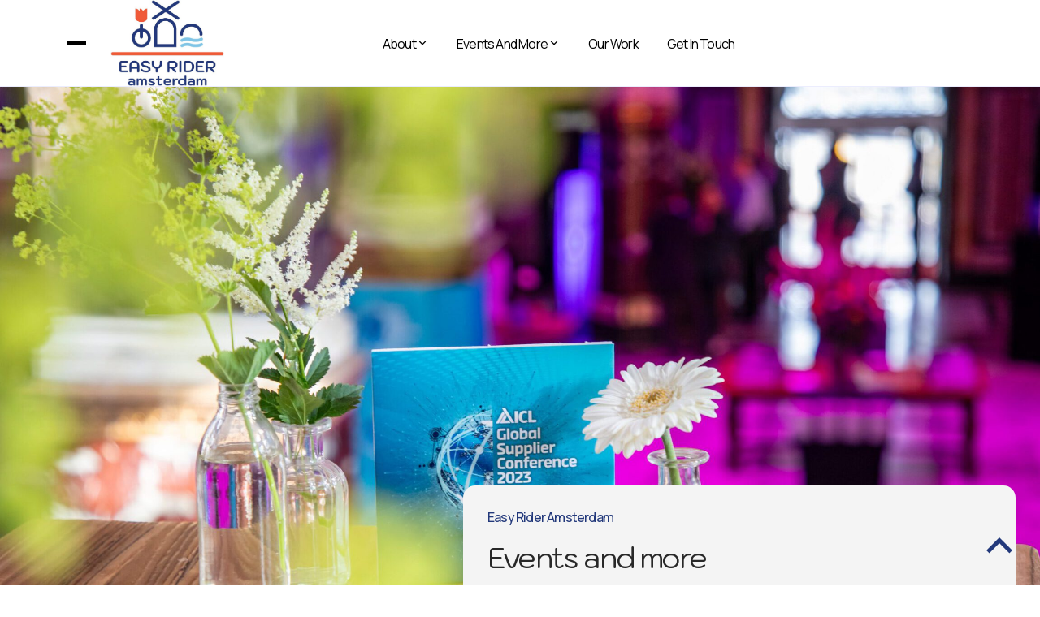

--- FILE ---
content_type: text/html; charset=UTF-8
request_url: https://easyrideramsterdam.com/
body_size: 12036
content:
<!DOCTYPE html>
  <html lang="en-US"> 
    <head>
        <meta charset="UTF-8">
        <meta name="viewport" content="width=device-width, initial-scale=1, maximum-scale=1">
		<title>Easy Rider Amsterdam &#8211; Crafting Moments, Creating Memories</title>
<meta name='robots' content='noindex, nofollow' />
<link rel='dns-prefetch' href='//fonts.googleapis.com' />
<link rel="alternate" type="application/rss+xml" title="Easy Rider Amsterdam &raquo; Feed" href="https://easyrideramsterdam.com/?feed=rss2" />
<link rel="alternate" type="application/rss+xml" title="Easy Rider Amsterdam &raquo; Comments Feed" href="https://easyrideramsterdam.com/?feed=comments-rss2" />
<link rel="alternate" title="oEmbed (JSON)" type="application/json+oembed" href="https://easyrideramsterdam.com/index.php?rest_route=%2Foembed%2F1.0%2Fembed&#038;url=https%3A%2F%2Feasyrideramsterdam.com%2F" />
<link rel="alternate" title="oEmbed (XML)" type="text/xml+oembed" href="https://easyrideramsterdam.com/index.php?rest_route=%2Foembed%2F1.0%2Fembed&#038;url=https%3A%2F%2Feasyrideramsterdam.com%2F&#038;format=xml" />
<style id='wp-img-auto-sizes-contain-inline-css' type='text/css'>
img:is([sizes=auto i],[sizes^="auto," i]){contain-intrinsic-size:3000px 1500px}
/*# sourceURL=wp-img-auto-sizes-contain-inline-css */
</style>
<style id='wp-emoji-styles-inline-css' type='text/css'>

	img.wp-smiley, img.emoji {
		display: inline !important;
		border: none !important;
		box-shadow: none !important;
		height: 1em !important;
		width: 1em !important;
		margin: 0 0.07em !important;
		vertical-align: -0.1em !important;
		background: none !important;
		padding: 0 !important;
	}
/*# sourceURL=wp-emoji-styles-inline-css */
</style>
<style id='classic-theme-styles-inline-css' type='text/css'>
/*! This file is auto-generated */
.wp-block-button__link{color:#fff;background-color:#32373c;border-radius:9999px;box-shadow:none;text-decoration:none;padding:calc(.667em + 2px) calc(1.333em + 2px);font-size:1.125em}.wp-block-file__button{background:#32373c;color:#fff;text-decoration:none}
/*# sourceURL=/wp-includes/css/classic-themes.min.css */
</style>
<link rel='stylesheet' id='contact-form-7-css' href='https://easyrideramsterdam.com/wp-content/plugins/contact-form-7/includes/css/styles.css?ver=6.1.4' type='text/css' media='all' />
<link rel='stylesheet' id='themefont-awesome-css' href='https://easyrideramsterdam.com/wp-content/themes/kalliope/assets/css/font-awesome.min.css?ver=6.9' type='text/css' media='all' />
<link rel='stylesheet' id='icon-font-css' href='https://easyrideramsterdam.com/wp-content/themes/kalliope/assets/css/icon-font.css?ver=6.9' type='text/css' media='all' />
<link rel='stylesheet' id='remix-font-css' href='https://easyrideramsterdam.com/wp-content/themes/kalliope/assets/css/remixicon.css?ver=6.9' type='text/css' media='all' />
<link rel='stylesheet' id='bootstrap-css' href='https://easyrideramsterdam.com/wp-content/themes/kalliope/assets/css/bootstrap.min.css?ver=5.2.3' type='text/css' media='all' />
<link rel='stylesheet' id='kalliope-fonts-css' href='https://easyrideramsterdam.com/wp-content/themes/kalliope/assets/css/theme-fonts.css?ver=1.0.0' type='text/css' media='all' />
<link rel='stylesheet' id='magnific-popup-css' href='https://easyrideramsterdam.com/wp-content/themes/kalliope/assets/css/magnific-popup.css?ver=6.9' type='text/css' media='all' />
<link rel='stylesheet' id='slick-css' href='https://easyrideramsterdam.com/wp-content/themes/kalliope/assets/css/slick.css?ver=6.9' type='text/css' media='all' />
<link rel='stylesheet' id='slicknav-css' href='https://easyrideramsterdam.com/wp-content/themes/kalliope/assets/css/slicknav.css?ver=6.9' type='text/css' media='all' />
<link rel='stylesheet' id='kalliope-main-css' href='https://easyrideramsterdam.com/wp-content/themes/kalliope/assets/css/main.css?ver=6.9' type='text/css' media='all' />
<link rel='stylesheet' id='kalliope-responsive-css' href='https://easyrideramsterdam.com/wp-content/themes/kalliope/assets/css/responsive.css?ver=6.9' type='text/css' media='all' />
<link rel='stylesheet' id='kalliope-style-css' href='https://easyrideramsterdam.com/wp-content/themes/kalliope/style.css?ver=6.9' type='text/css' media='all' />
<link rel='stylesheet' id='kalliope-custom-style-css' href='https://easyrideramsterdam.com/wp-content/themes/kalliope/assets/css/custom-style.css?ver=6.9' type='text/css' media='all' />
<style id='kalliope-custom-style-inline-css' type='text/css'>
a.subscribe-btn, .newsletter-form .subscribe-btn, .subscribe-input .subscribe-button, .footer-social a, .post-share .icons a:hover, .theme_author_Socials a:hover, .blog-post-comment .comment-respond .comment-form .btn-comments, .main-container .theme-pagination-style ul.page-numbers li a.page-numbers:hover, .main-container .theme-pagination-style ul.page-numbers li span.current, .comment-form .btn-comments, .slide-arrow-left.slick-arrow:hover, .slide-arrow-right.slick-arrow:hover, .theme-main-slider-full-width .slide-arrow-left.slick-arrow:hover, .theme-main-slider-full-width .slide-arrow-right.slick-arrow:hover, .wp-block-search .wp-block-search__button, .blog-sidebar .widget ul li::before {background-color: #23397b!important;} .post-meta-author-box span a:hover, .nav-menu-wrapper .mainmenu ul li a:hover, .scrolltotop i, .footer-top ul li a:hover, .main-container .theme-pagination-style ul.page-numbers li i, .burger-nav-bar a i:hover, .search-icon.theme-search-custom-iconn:hover, .tpoffcanvas-close-btn button:hover, .slicknav_nav li a:hover, .post-category-box a, .slide-arrow-left.slick-arrow, .slide-arrow-right.slick-arrow, .theme-main-slider-full-width .slide-arrow-left.slick-arrow, .theme-main-slider-full-width .slide-arrow-right.slick-arrow, .blog-single-right-sidebar.blog-default .post-block-template-large .post-block-content-wrap .post-category-box a, .blog-sidebar .widget ul li a:hover, .nav-menu-wrapper li ul.sub-menu li a:hover {color: #23397b!important;} a.subscribe-btn, .nav-menu-wrapper .mainmenu li ul.sub-menu, .main-container .theme-pagination-style ul.page-numbers li a.page-numbers:hover, .main-container .theme-pagination-style ul.page-numbers li span.current, #theme-serach-box-Inner .theme-serach-box-inner-wrapper input, .slide-arrow-left.slick-arrow:hover, .slide-arrow-right.slick-arrow:hover, .theme-main-slider-full-width .slide-arrow-left.slick-arrow:hover, .theme-main-slider-full-width .slide-arrow-right.slick-arrow:hover, .wp-block-search .wp-block-search__button {border-color: #23397b!important;}.scrolltotop:hover i {color: #80c6e8!important;}.footer-social a:hover, .widget_block.widget_search .wp-block-search__button:hover {background-color: #80c6e8!important;}a.subscribe-btn:hover, .blog-post-comment .comment-respond .comment-form .btn-comments:hover, .theme_author_Socials a:hover, .newsletter-form .subscribe-btn:hover, .footer-social a:hover, .post-share .icons a:hover, .comment-form .btn-comments:hover, .footer-newsletter .subscribe-input .subscribe-button:hover {background: #80c6e8!important;}.widget_block.widget_search .wp-block-search__button:hover {border-color: #80c6e8!important;}
/*# sourceURL=kalliope-custom-style-inline-css */
</style>
<link rel='stylesheet' id='rsfv-fallback-css' href='https://easyrideramsterdam.com/wp-content/plugins/really-simple-featured-video/includes/Compatibility/Themes/Fallback/styles.css?ver=1724440157' type='text/css' media='all' />
<link rel='stylesheet' id='elementor-frontend-css' href='https://easyrideramsterdam.com/wp-content/plugins/elementor/assets/css/frontend-lite.min.css?ver=3.18.0' type='text/css' media='all' />
<link rel='stylesheet' id='swiper-css' href='https://easyrideramsterdam.com/wp-content/plugins/elementor/assets/lib/swiper/v8/css/swiper.min.css?ver=8.4.5' type='text/css' media='all' />
<link rel='stylesheet' id='elementor-post-12-css' href='https://easyrideramsterdam.com/wp-content/uploads/elementor/css/post-12.css?ver=1701718251' type='text/css' media='all' />
<link rel='stylesheet' id='elementor-global-css' href='https://easyrideramsterdam.com/wp-content/uploads/elementor/css/global.css?ver=1701718251' type='text/css' media='all' />
<link rel='stylesheet' id='elementor-post-3016-css' href='https://easyrideramsterdam.com/wp-content/uploads/elementor/css/post-3016.css?ver=1703066248' type='text/css' media='all' />
<link rel='stylesheet' id='csf-google-web-fonts-css' href='//fonts.googleapis.com/css?family=Kodchasan:400&#038;display=swap' type='text/css' media='all' />
<link rel='stylesheet' id='google-fonts-1-css' href='https://fonts.googleapis.com/css?family=Kodchasan%3A100%2C100italic%2C200%2C200italic%2C300%2C300italic%2C400%2C400italic%2C500%2C500italic%2C600%2C600italic%2C700%2C700italic%2C800%2C800italic%2C900%2C900italic%7CManrope%3A100%2C100italic%2C200%2C200italic%2C300%2C300italic%2C400%2C400italic%2C500%2C500italic%2C600%2C600italic%2C700%2C700italic%2C800%2C800italic%2C900%2C900italic&#038;display=swap&#038;ver=6.9' type='text/css' media='all' />
<link rel="preconnect" href="https://fonts.gstatic.com/" crossorigin><script type="text/javascript" src="https://easyrideramsterdam.com/wp-includes/js/jquery/jquery.min.js?ver=3.7.1" id="jquery-core-js"></script>
<script type="text/javascript" src="https://easyrideramsterdam.com/wp-includes/js/jquery/jquery-migrate.min.js?ver=3.4.1" id="jquery-migrate-js"></script>
<link rel="https://api.w.org/" href="https://easyrideramsterdam.com/index.php?rest_route=/" /><link rel="alternate" title="JSON" type="application/json" href="https://easyrideramsterdam.com/index.php?rest_route=/wp/v2/pages/3016" /><link rel="EditURI" type="application/rsd+xml" title="RSD" href="https://easyrideramsterdam.com/xmlrpc.php?rsd" />
<meta name="generator" content="WordPress 6.9" />
<link rel="canonical" href="https://easyrideramsterdam.com/" />
<link rel='shortlink' href='https://easyrideramsterdam.com/' />
<meta name="generator" content="Elementor 3.18.0; features: e_dom_optimization, e_optimized_assets_loading, e_optimized_css_loading, e_font_icon_svg, additional_custom_breakpoints, block_editor_assets_optimize, e_image_loading_optimization; settings: css_print_method-external, google_font-enabled, font_display-swap">
<style type="text/css">.logo.theme-logo img{width:206px;}body{font-family:"Kodchasan";color:#23397b;font-weight:normal;font-size:18px;line-height:19px;}h1{font-family:"Kodchasan";color:#23397b;font-weight:normal;font-size:36px;line-height:48px;}h2{font-family:"Kodchasan";color:#23397b;font-weight:normal;font-size:28px;line-height:36px;}h3{font-family:"Kodchasan";color:#23397b;font-weight:normal;font-size:24px;line-height:20px;}h4{font-family:"Kodchasan";color:#23397b;font-weight:normal;font-size:18px;line-height:28px;}h5{font-family:"Kodchasan";color:#23397b;font-weight:normal;font-size:16px;line-height:24px;}h6{font-family:"Kodchasan";color:#23397b;font-weight:normal;font-size:18px;line-height:19px;}#preloader{background-color:#ffffff;}body{background-color:#ffffff;}.main-container.blog-spacing{padding-top:30px;padding-right:0px;padding-bottom:30px;padding-left:0px;}.single-one-bwrap{padding-top:30px;padding-right:0px;padding-bottom:30px;padding-left:0px;}.main-container.cat-page-spacing{padding-top:30px;padding-right:0px;padding-bottom:30px;padding-left:0px;}body.page .main-container{padding-top:0px;padding-right:0px;padding-bottom:30px;padding-left:0px;}</style><link rel="icon" href="https://easyrideramsterdam.com/wp-content/uploads/2023/11/cropped-Copy-of-logo-easy-rider-32x32.png" sizes="32x32" />
<link rel="icon" href="https://easyrideramsterdam.com/wp-content/uploads/2023/11/cropped-Copy-of-logo-easy-rider-192x192.png" sizes="192x192" />
<link rel="apple-touch-icon" href="https://easyrideramsterdam.com/wp-content/uploads/2023/11/cropped-Copy-of-logo-easy-rider-180x180.png" />
<meta name="msapplication-TileImage" content="https://easyrideramsterdam.com/wp-content/uploads/2023/11/cropped-Copy-of-logo-easy-rider-270x270.png" />
    <style id='wp-block-paragraph-inline-css' type='text/css'>
.is-small-text{font-size:.875em}.is-regular-text{font-size:1em}.is-large-text{font-size:2.25em}.is-larger-text{font-size:3em}.has-drop-cap:not(:focus):first-letter{float:left;font-size:8.4em;font-style:normal;font-weight:100;line-height:.68;margin:.05em .1em 0 0;text-transform:uppercase}body.rtl .has-drop-cap:not(:focus):first-letter{float:none;margin-left:.1em}p.has-drop-cap.has-background{overflow:hidden}:root :where(p.has-background){padding:1.25em 2.375em}:where(p.has-text-color:not(.has-link-color)) a{color:inherit}p.has-text-align-left[style*="writing-mode:vertical-lr"],p.has-text-align-right[style*="writing-mode:vertical-rl"]{rotate:180deg}
/*# sourceURL=https://easyrideramsterdam.com/wp-includes/blocks/paragraph/style.min.css */
</style>
<style id='global-styles-inline-css' type='text/css'>
:root{--wp--preset--aspect-ratio--square: 1;--wp--preset--aspect-ratio--4-3: 4/3;--wp--preset--aspect-ratio--3-4: 3/4;--wp--preset--aspect-ratio--3-2: 3/2;--wp--preset--aspect-ratio--2-3: 2/3;--wp--preset--aspect-ratio--16-9: 16/9;--wp--preset--aspect-ratio--9-16: 9/16;--wp--preset--color--black: #000000;--wp--preset--color--cyan-bluish-gray: #abb8c3;--wp--preset--color--white: #ffffff;--wp--preset--color--pale-pink: #f78da7;--wp--preset--color--vivid-red: #cf2e2e;--wp--preset--color--luminous-vivid-orange: #ff6900;--wp--preset--color--luminous-vivid-amber: #fcb900;--wp--preset--color--light-green-cyan: #7bdcb5;--wp--preset--color--vivid-green-cyan: #00d084;--wp--preset--color--pale-cyan-blue: #8ed1fc;--wp--preset--color--vivid-cyan-blue: #0693e3;--wp--preset--color--vivid-purple: #9b51e0;--wp--preset--gradient--vivid-cyan-blue-to-vivid-purple: linear-gradient(135deg,rgb(6,147,227) 0%,rgb(155,81,224) 100%);--wp--preset--gradient--light-green-cyan-to-vivid-green-cyan: linear-gradient(135deg,rgb(122,220,180) 0%,rgb(0,208,130) 100%);--wp--preset--gradient--luminous-vivid-amber-to-luminous-vivid-orange: linear-gradient(135deg,rgb(252,185,0) 0%,rgb(255,105,0) 100%);--wp--preset--gradient--luminous-vivid-orange-to-vivid-red: linear-gradient(135deg,rgb(255,105,0) 0%,rgb(207,46,46) 100%);--wp--preset--gradient--very-light-gray-to-cyan-bluish-gray: linear-gradient(135deg,rgb(238,238,238) 0%,rgb(169,184,195) 100%);--wp--preset--gradient--cool-to-warm-spectrum: linear-gradient(135deg,rgb(74,234,220) 0%,rgb(151,120,209) 20%,rgb(207,42,186) 40%,rgb(238,44,130) 60%,rgb(251,105,98) 80%,rgb(254,248,76) 100%);--wp--preset--gradient--blush-light-purple: linear-gradient(135deg,rgb(255,206,236) 0%,rgb(152,150,240) 100%);--wp--preset--gradient--blush-bordeaux: linear-gradient(135deg,rgb(254,205,165) 0%,rgb(254,45,45) 50%,rgb(107,0,62) 100%);--wp--preset--gradient--luminous-dusk: linear-gradient(135deg,rgb(255,203,112) 0%,rgb(199,81,192) 50%,rgb(65,88,208) 100%);--wp--preset--gradient--pale-ocean: linear-gradient(135deg,rgb(255,245,203) 0%,rgb(182,227,212) 50%,rgb(51,167,181) 100%);--wp--preset--gradient--electric-grass: linear-gradient(135deg,rgb(202,248,128) 0%,rgb(113,206,126) 100%);--wp--preset--gradient--midnight: linear-gradient(135deg,rgb(2,3,129) 0%,rgb(40,116,252) 100%);--wp--preset--font-size--small: 13px;--wp--preset--font-size--medium: 20px;--wp--preset--font-size--large: 36px;--wp--preset--font-size--x-large: 42px;--wp--preset--spacing--20: 0.44rem;--wp--preset--spacing--30: 0.67rem;--wp--preset--spacing--40: 1rem;--wp--preset--spacing--50: 1.5rem;--wp--preset--spacing--60: 2.25rem;--wp--preset--spacing--70: 3.38rem;--wp--preset--spacing--80: 5.06rem;--wp--preset--shadow--natural: 6px 6px 9px rgba(0, 0, 0, 0.2);--wp--preset--shadow--deep: 12px 12px 50px rgba(0, 0, 0, 0.4);--wp--preset--shadow--sharp: 6px 6px 0px rgba(0, 0, 0, 0.2);--wp--preset--shadow--outlined: 6px 6px 0px -3px rgb(255, 255, 255), 6px 6px rgb(0, 0, 0);--wp--preset--shadow--crisp: 6px 6px 0px rgb(0, 0, 0);}:where(.is-layout-flex){gap: 0.5em;}:where(.is-layout-grid){gap: 0.5em;}body .is-layout-flex{display: flex;}.is-layout-flex{flex-wrap: wrap;align-items: center;}.is-layout-flex > :is(*, div){margin: 0;}body .is-layout-grid{display: grid;}.is-layout-grid > :is(*, div){margin: 0;}:where(.wp-block-columns.is-layout-flex){gap: 2em;}:where(.wp-block-columns.is-layout-grid){gap: 2em;}:where(.wp-block-post-template.is-layout-flex){gap: 1.25em;}:where(.wp-block-post-template.is-layout-grid){gap: 1.25em;}.has-black-color{color: var(--wp--preset--color--black) !important;}.has-cyan-bluish-gray-color{color: var(--wp--preset--color--cyan-bluish-gray) !important;}.has-white-color{color: var(--wp--preset--color--white) !important;}.has-pale-pink-color{color: var(--wp--preset--color--pale-pink) !important;}.has-vivid-red-color{color: var(--wp--preset--color--vivid-red) !important;}.has-luminous-vivid-orange-color{color: var(--wp--preset--color--luminous-vivid-orange) !important;}.has-luminous-vivid-amber-color{color: var(--wp--preset--color--luminous-vivid-amber) !important;}.has-light-green-cyan-color{color: var(--wp--preset--color--light-green-cyan) !important;}.has-vivid-green-cyan-color{color: var(--wp--preset--color--vivid-green-cyan) !important;}.has-pale-cyan-blue-color{color: var(--wp--preset--color--pale-cyan-blue) !important;}.has-vivid-cyan-blue-color{color: var(--wp--preset--color--vivid-cyan-blue) !important;}.has-vivid-purple-color{color: var(--wp--preset--color--vivid-purple) !important;}.has-black-background-color{background-color: var(--wp--preset--color--black) !important;}.has-cyan-bluish-gray-background-color{background-color: var(--wp--preset--color--cyan-bluish-gray) !important;}.has-white-background-color{background-color: var(--wp--preset--color--white) !important;}.has-pale-pink-background-color{background-color: var(--wp--preset--color--pale-pink) !important;}.has-vivid-red-background-color{background-color: var(--wp--preset--color--vivid-red) !important;}.has-luminous-vivid-orange-background-color{background-color: var(--wp--preset--color--luminous-vivid-orange) !important;}.has-luminous-vivid-amber-background-color{background-color: var(--wp--preset--color--luminous-vivid-amber) !important;}.has-light-green-cyan-background-color{background-color: var(--wp--preset--color--light-green-cyan) !important;}.has-vivid-green-cyan-background-color{background-color: var(--wp--preset--color--vivid-green-cyan) !important;}.has-pale-cyan-blue-background-color{background-color: var(--wp--preset--color--pale-cyan-blue) !important;}.has-vivid-cyan-blue-background-color{background-color: var(--wp--preset--color--vivid-cyan-blue) !important;}.has-vivid-purple-background-color{background-color: var(--wp--preset--color--vivid-purple) !important;}.has-black-border-color{border-color: var(--wp--preset--color--black) !important;}.has-cyan-bluish-gray-border-color{border-color: var(--wp--preset--color--cyan-bluish-gray) !important;}.has-white-border-color{border-color: var(--wp--preset--color--white) !important;}.has-pale-pink-border-color{border-color: var(--wp--preset--color--pale-pink) !important;}.has-vivid-red-border-color{border-color: var(--wp--preset--color--vivid-red) !important;}.has-luminous-vivid-orange-border-color{border-color: var(--wp--preset--color--luminous-vivid-orange) !important;}.has-luminous-vivid-amber-border-color{border-color: var(--wp--preset--color--luminous-vivid-amber) !important;}.has-light-green-cyan-border-color{border-color: var(--wp--preset--color--light-green-cyan) !important;}.has-vivid-green-cyan-border-color{border-color: var(--wp--preset--color--vivid-green-cyan) !important;}.has-pale-cyan-blue-border-color{border-color: var(--wp--preset--color--pale-cyan-blue) !important;}.has-vivid-cyan-blue-border-color{border-color: var(--wp--preset--color--vivid-cyan-blue) !important;}.has-vivid-purple-border-color{border-color: var(--wp--preset--color--vivid-purple) !important;}.has-vivid-cyan-blue-to-vivid-purple-gradient-background{background: var(--wp--preset--gradient--vivid-cyan-blue-to-vivid-purple) !important;}.has-light-green-cyan-to-vivid-green-cyan-gradient-background{background: var(--wp--preset--gradient--light-green-cyan-to-vivid-green-cyan) !important;}.has-luminous-vivid-amber-to-luminous-vivid-orange-gradient-background{background: var(--wp--preset--gradient--luminous-vivid-amber-to-luminous-vivid-orange) !important;}.has-luminous-vivid-orange-to-vivid-red-gradient-background{background: var(--wp--preset--gradient--luminous-vivid-orange-to-vivid-red) !important;}.has-very-light-gray-to-cyan-bluish-gray-gradient-background{background: var(--wp--preset--gradient--very-light-gray-to-cyan-bluish-gray) !important;}.has-cool-to-warm-spectrum-gradient-background{background: var(--wp--preset--gradient--cool-to-warm-spectrum) !important;}.has-blush-light-purple-gradient-background{background: var(--wp--preset--gradient--blush-light-purple) !important;}.has-blush-bordeaux-gradient-background{background: var(--wp--preset--gradient--blush-bordeaux) !important;}.has-luminous-dusk-gradient-background{background: var(--wp--preset--gradient--luminous-dusk) !important;}.has-pale-ocean-gradient-background{background: var(--wp--preset--gradient--pale-ocean) !important;}.has-electric-grass-gradient-background{background: var(--wp--preset--gradient--electric-grass) !important;}.has-midnight-gradient-background{background: var(--wp--preset--gradient--midnight) !important;}.has-small-font-size{font-size: var(--wp--preset--font-size--small) !important;}.has-medium-font-size{font-size: var(--wp--preset--font-size--medium) !important;}.has-large-font-size{font-size: var(--wp--preset--font-size--large) !important;}.has-x-large-font-size{font-size: var(--wp--preset--font-size--x-large) !important;}
/*# sourceURL=global-styles-inline-css */
</style>
<link rel='stylesheet' id='e-animations-css' href='https://easyrideramsterdam.com/wp-content/plugins/elementor/assets/lib/animations/animations.min.css?ver=3.18.0' type='text/css' media='all' />
</head>
	
	
    <body class="home wp-singular page-template-default page page-id-3016 wp-custom-logo wp-theme-kalliope sidebar-active elementor-default elementor-kit-12 elementor-page elementor-page-3016" >
		
		
		<!-- Theme Preloader -->
					<div id="preloader">
				<div class="spinner">
					<div class="double-bounce1"></div>
					<div class="double-bounce2"></div>
				</div>
			</div>
		

		<div class="body-inner-content">
      
		
<!-- Start Header Area -->
<header id="theme-header-one" class="theme-header-main header-style-one sticky-top ">
    <div class="theme-header-area">
        <div class="container">
            <div class="row align-items-center">
                <div class="col-lg-2">
                    <div class="header-left-wrapper">

                                                <div class="header-burger-menu">
                            <div class="burger-nav-bar">
                                <div class="panel-bar-box tp-header-bars tp-menu-bar">
                                    <div class="header_panel_nav_wrap">
                                        <div class="lv-header-bar-1">
                                            <div class="panel-bar-box">
                                                <span class="lv-header-bar-line lv-header-bar-line-1"></span>
                                                <span class="lv-header-bar-line lv-header-bar-line-2"></span>
                                                <span class="lv-header-bar-line lv-header-bar-line-3"></span>
                                            </div>
                                        </div>
                                    </div>
                                </div>
                            </div>
                        </div>
                        
                        <div class="logo theme-logo">
                                                                        <a href="https://easyrideramsterdam.com/" class="logo">
                                                <img class="img-fluid" src="https://easyrideramsterdam.com/wp-content/uploads/2023/11/cropped-logo-Easy-Rider-Amsterdam.jpg" alt="">
                                            </a>
                                                                </div>

                    </div>
                </div>
                <div class="col-lg-9">
                    <div class="nav-menu-wrapper">
                        <div class="liberk-responsive-menu"></div>
                        <div class="mainmenu">
                            <nav class="nav-main-wrap"><ul id="primary-menu" class="theme-navigation-wrap theme-main-menu text-center"><li id="menu-item-4466" class="menu-item menu-item-type-post_type menu-item-object-page menu-item-home current-menu-item page_item page-item-3016 current_page_item menu-item-has-children menu-item-4466"><a href="https://easyrideramsterdam.com/" aria-current="page">About</a>
<ul class="sub-menu">
	<li id="menu-item-4409" class="menu-item menu-item-type-post_type menu-item-object-post menu-item-4409"><a href="https://easyrideramsterdam.com/?p=4405">The Company</a></li>
	<li id="menu-item-4342" class="menu-item menu-item-type-post_type menu-item-object-post menu-item-4342"><a href="https://easyrideramsterdam.com/?p=3744">The Team</a></li>
</ul>
</li>
<li id="menu-item-4464" class="menu-item menu-item-type-post_type menu-item-object-post menu-item-has-children menu-item-4464"><a href="https://easyrideramsterdam.com/?p=3316">Events and more</a>
<ul class="sub-menu">
	<li id="menu-item-4420" class="menu-item menu-item-type-post_type menu-item-object-post menu-item-4420"><a href="https://easyrideramsterdam.com/?p=4205">Events</a></li>
	<li id="menu-item-4422" class="menu-item menu-item-type-post_type menu-item-object-post menu-item-4422"><a href="https://easyrideramsterdam.com/?p=2689">Incentives &#038; Company Vacation</a></li>
	<li id="menu-item-4423" class="menu-item menu-item-type-post_type menu-item-object-post menu-item-4423"><a href="https://easyrideramsterdam.com/?p=2687">Conference &#038; meetings</a></li>
	<li id="menu-item-4421" class="menu-item menu-item-type-post_type menu-item-object-post menu-item-4421"><a href="https://easyrideramsterdam.com/?p=2702">Leisure Travel</a></li>
</ul>
</li>
<li id="menu-item-4580" class="menu-item menu-item-type-post_type menu-item-object-post menu-item-4580"><a href="https://easyrideramsterdam.com/?p=4575">Our work</a></li>
<li id="menu-item-4288" class="menu-item menu-item-type-post_type menu-item-object-page menu-item-4288"><a href="https://easyrideramsterdam.com/?page_id=453">Get in touch</a></li>
</ul></nav>                        </div>
                    </div>
                </div>

                
            </div>
        </div>
    </div>
</header>
<!-- End Header Area -->

<!-- tp-offcanvus-area-start -->
<div class="tp-offcanvas-area">
    <div class="tpoffcanvas">
        <div class="tpoffcanvas-close-btn">
            <button class="close-btn"><i class="icofont-close"></i></button>
        </div>
        <div class="tpoffcanvas-logo offcanvas-logo">
                                        <a href="https://easyrideramsterdam.com/" class="logo">
                                <img class="img-fluid" src="https://easyrideramsterdam.com/wp-content/uploads/2023/11/cropped-logo-Easy-Rider-Amsterdam.jpg" alt="">
                            </a>
                                </div>
        <div class="tpoffcanvas-text offcanvas-content">
            <div class="main-canvas-inner">
                <div id="theme_recent_posts-4" class="canvas-widget widget widget_theme_recent_posts"><h3 class="widget-title">Recent Posts</h3>
                <article class="post-block-style-wrapper post-block-template-list post-block-template-list-small">
                    <div class="post-block-style-inner post-block-list-style-inner">

                                                <div class="post-block-media-wrap">
                            <a href="https://easyrideramsterdam.com/?p=4819"><div style="clear:both"><video class="rsfv-video" id="rsfv-video-4819" src="https://easyrideramsterdam.com/wp-content/uploads/2023/11/20181014_224131.mp4" style="max-width:100%;display:block;" controls autoplay playsinline  muted ></video></div></a>
                        </div>
                        
                        <div class="post-block-content-wrap">
                            <div class="post-category-box">
                                 
   
	 

	
	<a class="news-cat_Name" href="https://easyrideramsterdam.com/?cat=61" style="color:#4353f3">
		Our Work	</a>
   
	                            </div>
                            <div class="post-item-title">
                                <h2 class="post-title">
                                    <a href="https://easyrideramsterdam.com/?p=4819">2021 Large banking firm street-food fair and </a>
                                </h2>
                            </div>
                            <div class="post-bottom-meta-list bullet">
                                <div class="post-meta-author-box">
                                    <span><a href="https://nellwarren.fashion" title="Visit Easy Rider Amsterdam&#8217;s website" rel="author external">Easy Rider Amsterdam</a></span>
                                </div>
                                <div class="post-meta-date-box">
                                    <span>Nov 29, 2023</span>
                                </div>
                            </div>
                        </div>
                    </div>
                </article>

                
                <article class="post-block-style-wrapper post-block-template-list post-block-template-list-small">
                    <div class="post-block-style-inner post-block-list-style-inner">

                                                <div class="post-block-media-wrap">
                            <a href="https://easyrideramsterdam.com/?p=4611"><img fetchpriority="high" width="2560" height="1707" src="https://easyrideramsterdam.com/wp-content/uploads/2023/11/17-scaled.jpg" class="attachment-full size-full wp-post-image" alt="" decoding="async" srcset="https://easyrideramsterdam.com/wp-content/uploads/2023/11/17-scaled.jpg 2560w, https://easyrideramsterdam.com/wp-content/uploads/2023/11/17-300x200.jpg 300w, https://easyrideramsterdam.com/wp-content/uploads/2023/11/17-1024x683.jpg 1024w, https://easyrideramsterdam.com/wp-content/uploads/2023/11/17-768x512.jpg 768w, https://easyrideramsterdam.com/wp-content/uploads/2023/11/17-1536x1024.jpg 1536w, https://easyrideramsterdam.com/wp-content/uploads/2023/11/17-2048x1365.jpg 2048w" sizes="(max-width: 2560px) 100vw, 2560px" /></a>
                        </div>
                        
                        <div class="post-block-content-wrap">
                            <div class="post-category-box">
                                 
   
	 

	
	<a class="news-cat_Name" href="https://easyrideramsterdam.com/?cat=61" style="color:#4353f3">
		Our Work	</a>
   
	                            </div>
                            <div class="post-item-title">
                                <h2 class="post-title">
                                    <a href="https://easyrideramsterdam.com/?p=4611">2021 Law firm, partners dinner , 40 </a>
                                </h2>
                            </div>
                            <div class="post-bottom-meta-list bullet">
                                <div class="post-meta-author-box">
                                    <span><a href="https://nellwarren.fashion" title="Visit Easy Rider Amsterdam&#8217;s website" rel="author external">Easy Rider Amsterdam</a></span>
                                </div>
                                <div class="post-meta-date-box">
                                    <span>Nov 27, 2023</span>
                                </div>
                            </div>
                        </div>
                    </div>
                </article>

                
                <article class="post-block-style-wrapper post-block-template-list post-block-template-list-small">
                    <div class="post-block-style-inner post-block-list-style-inner">

                                                <div class="post-block-media-wrap">
                            <a href="https://easyrideramsterdam.com/?p=4609"><img width="2560" height="1706" src="https://easyrideramsterdam.com/wp-content/uploads/2023/11/16-scaled.jpg" class="attachment-full size-full wp-post-image" alt="" decoding="async" srcset="https://easyrideramsterdam.com/wp-content/uploads/2023/11/16-scaled.jpg 2560w, https://easyrideramsterdam.com/wp-content/uploads/2023/11/16-300x200.jpg 300w, https://easyrideramsterdam.com/wp-content/uploads/2023/11/16-1024x683.jpg 1024w, https://easyrideramsterdam.com/wp-content/uploads/2023/11/16-768x512.jpg 768w, https://easyrideramsterdam.com/wp-content/uploads/2023/11/16-1536x1024.jpg 1536w, https://easyrideramsterdam.com/wp-content/uploads/2023/11/16-2048x1365.jpg 2048w" sizes="(max-width: 2560px) 100vw, 2560px" /></a>
                        </div>
                        
                        <div class="post-block-content-wrap">
                            <div class="post-category-box">
                                 
   
	 

	
	<a class="news-cat_Name" href="https://easyrideramsterdam.com/?cat=61" style="color:#4353f3">
		Our Work	</a>
   
	                            </div>
                            <div class="post-item-title">
                                <h2 class="post-title">
                                    <a href="https://easyrideramsterdam.com/?p=4609">2022, ICL annual suppliers conference, @KIT Amsterdam, </a>
                                </h2>
                            </div>
                            <div class="post-bottom-meta-list bullet">
                                <div class="post-meta-author-box">
                                    <span><a href="https://nellwarren.fashion" title="Visit Easy Rider Amsterdam&#8217;s website" rel="author external">Easy Rider Amsterdam</a></span>
                                </div>
                                <div class="post-meta-date-box">
                                    <span>Nov 27, 2023</span>
                                </div>
                            </div>
                        </div>
                    </div>
                </article>

                
                <article class="post-block-style-wrapper post-block-template-list post-block-template-list-small">
                    <div class="post-block-style-inner post-block-list-style-inner">

                                                <div class="post-block-media-wrap">
                            <a href="https://easyrideramsterdam.com/?p=4607"><img width="2560" height="1706" src="https://easyrideramsterdam.com/wp-content/uploads/2023/11/15-scaled.jpg" class="attachment-full size-full wp-post-image" alt="" decoding="async" srcset="https://easyrideramsterdam.com/wp-content/uploads/2023/11/15-scaled.jpg 2560w, https://easyrideramsterdam.com/wp-content/uploads/2023/11/15-300x200.jpg 300w, https://easyrideramsterdam.com/wp-content/uploads/2023/11/15-1024x683.jpg 1024w, https://easyrideramsterdam.com/wp-content/uploads/2023/11/15-768x512.jpg 768w, https://easyrideramsterdam.com/wp-content/uploads/2023/11/15-1536x1024.jpg 1536w, https://easyrideramsterdam.com/wp-content/uploads/2023/11/15-2048x1365.jpg 2048w" sizes="(max-width: 2560px) 100vw, 2560px" /></a>
                        </div>
                        
                        <div class="post-block-content-wrap">
                            <div class="post-category-box">
                                 
   
	 

	
	<a class="news-cat_Name" href="https://easyrideramsterdam.com/?cat=61" style="color:#4353f3">
		Our Work	</a>
   
	                            </div>
                            <div class="post-item-title">
                                <h2 class="post-title">
                                    <a href="https://easyrideramsterdam.com/?p=4607">2022 ICL annual suppliers conference, Happy hour </a>
                                </h2>
                            </div>
                            <div class="post-bottom-meta-list bullet">
                                <div class="post-meta-author-box">
                                    <span><a href="https://nellwarren.fashion" title="Visit Easy Rider Amsterdam&#8217;s website" rel="author external">Easy Rider Amsterdam</a></span>
                                </div>
                                <div class="post-meta-date-box">
                                    <span>Nov 27, 2023</span>
                                </div>
                            </div>
                        </div>
                    </div>
                </article>

                
                <article class="post-block-style-wrapper post-block-template-list post-block-template-list-small">
                    <div class="post-block-style-inner post-block-list-style-inner">

                                                <div class="post-block-media-wrap">
                            <a href="https://easyrideramsterdam.com/?p=4605"><img loading="lazy" width="2560" height="1443" src="https://easyrideramsterdam.com/wp-content/uploads/2023/11/14-scaled.jpg" class="attachment-full size-full wp-post-image" alt="" decoding="async" srcset="https://easyrideramsterdam.com/wp-content/uploads/2023/11/14-scaled.jpg 2560w, https://easyrideramsterdam.com/wp-content/uploads/2023/11/14-300x169.jpg 300w, https://easyrideramsterdam.com/wp-content/uploads/2023/11/14-1024x577.jpg 1024w, https://easyrideramsterdam.com/wp-content/uploads/2023/11/14-768x433.jpg 768w, https://easyrideramsterdam.com/wp-content/uploads/2023/11/14-1536x866.jpg 1536w, https://easyrideramsterdam.com/wp-content/uploads/2023/11/14-2048x1154.jpg 2048w" sizes="(max-width: 2560px) 100vw, 2560px" /></a>
                        </div>
                        
                        <div class="post-block-content-wrap">
                            <div class="post-category-box">
                                 
   
	 

	
	<a class="news-cat_Name" href="https://easyrideramsterdam.com/?cat=61" style="color:#4353f3">
		Our Work	</a>
   
	                            </div>
                            <div class="post-item-title">
                                <h2 class="post-title">
                                    <a href="https://easyrideramsterdam.com/?p=4605">2021 Law firm, annual, team building, 55 </a>
                                </h2>
                            </div>
                            <div class="post-bottom-meta-list bullet">
                                <div class="post-meta-author-box">
                                    <span><a href="https://nellwarren.fashion" title="Visit Easy Rider Amsterdam&#8217;s website" rel="author external">Easy Rider Amsterdam</a></span>
                                </div>
                                <div class="post-meta-date-box">
                                    <span>Nov 27, 2023</span>
                                </div>
                            </div>
                        </div>
                    </div>
                </article>

                            </div>            
            <div id="block-16" class="canvas-widget widget widget_block"><div class="footer-social">
    <a href="http://facebook.com"><i class="fab fa-facebook"></i></a>
    <a href="http://twitter.com"><i class="fab fa-twitter"></i></a>
    <a href="http://instagram.com"><i class="fab fa-instagram"></i></a>
    <a href="http://linkedin.com"><i class="fab fa-linkedin"></i></a>
</div></div>            </div>
        </div>

    </div>
</div>
<div class="body-overlay"></div>
<!-- tp-offcanvus-area-end -->		
<section id="main-content" class="blog-single-right-sidebar blog-default category page-template main-container cat-page-spacing py-30">
	<div class="container">

		
		<div class="row col-wrapper">
			<div class="col-lg-12">
								<div class="col-lg-12">
					<div class="page-main-content-inner">
						<article id="post-3016" class="post-3016 page type-page status-publish hentry">
		<div class="post-body clearfix">
		<!-- Article content -->
		<div class="entry-content clearfix">
				<div data-elementor-type="wp-page" data-elementor-id="3016" class="elementor elementor-3016">
									<section class="elementor-section elementor-top-section elementor-element elementor-element-a16deb1 elementor-section-full_width elementor-section-stretched elementor-section-height-default elementor-section-height-default" data-id="a16deb1" data-element_type="section" data-settings="{&quot;stretch_section&quot;:&quot;section-stretched&quot;}">
						<div class="elementor-container elementor-column-gap-default">
					<div class="elementor-column elementor-col-100 elementor-top-column elementor-element elementor-element-8a91220" data-id="8a91220" data-element_type="column">
			<div class="elementor-widget-wrap elementor-element-populated">
								<div class="elementor-element elementor-element-be1fc6c animated-fast elementor-invisible elementor-widget elementor-widget-post-block-full-width-slider" data-id="be1fc6c" data-element_type="widget" data-settings="{&quot;_animation&quot;:&quot;fadeInUp&quot;}" data-widget_type="post-block-full-width-slider.default">
				<div class="elementor-widget-container">
			
		<script type="text/javascript">
			jQuery(document).ready(function ($) {
        
			function rtl_slick(){
				if ($('body').hasClass("rtl")) {
					return true;
				} else {
					return false;
			}}
		
			$('.theme-main-slider-full-width').slick({
				
				infinite: true,
				fade: true,
				dots: false,
				arrows: true,
				autoplay: false,
				autoplaySpeed: 2000,
				slidesToShow: 1,
				//slidesToScroll: 1,
				rtl: rtl_slick(),

				prevArrow: '<div class="slide-arrow-left"><i class="icofont-long-arrow-left"></i></div>',
				nextArrow: '<div class="slide-arrow-right"><i class="icofont-long-arrow-right"></i></div>',
				
			});
		});
		</script>
		
						<div class="theme-main-slider-full-width">
						
				<article class="post-block-style-wrapper post-block-template-large">
					<div class="post-block-style-inner">
						<div class="post-block-media-wrap">
							<a href="https://easyrideramsterdam.com/?p=3316">
								<img decoding="async" src="https://easyrideramsterdam.com/wp-content/uploads/2023/02/1-3-scaled-e1701263261428.jpg" alt="Events and more">
							</a>
						</div>
						<div class="post-block-content-wrap">

								
							<div class="post-category-box">
								 
   
	 

	
	<a class="news-cat_Name" href="https://easyrideramsterdam.com/?cat=60" style="color:#4353f3">
		Easy Rider Amsterdam	</a>
   
								</div>
							
							<div class="post-item-title">
								<h2 class="post-title">
									<a href="https://easyrideramsterdam.com/?p=3316">
										Events and more									</a>
								</h2>
							</div>

														<div class="post-excerpt-box">
								<p>Easy Rider Amsterdam DMC is the one stop shop for Destination &amp; Event Management. </p>
							</div>
							
							<div class="post-bottom-meta-list">

																									
								<div class="meta-content">

																												
									
								</div>
							</div>
						</div>
					</div>
				</article>
			
					    				</div>
		
			</div>
				</div>
				<div class="elementor-element elementor-element-07081e8 elementor-widget elementor-widget-class-liberk-title-elementor-widget" data-id="07081e8" data-element_type="widget" data-widget_type="class-liberk-title-elementor-widget.default">
				<div class="elementor-widget-container">
					
		<div class="kalliope-title section-title kalliope-title-widget">
			<h2 class="title-block">Crafting Moments, Creating Memories</h2>
		</div>

			</div>
				</div>
					</div>
		</div>
							</div>
		</section>
				<section class="elementor-section elementor-top-section elementor-element elementor-element-7b14e99 elementor-section-stretched elementor-section-boxed elementor-section-height-default elementor-section-height-default" data-id="7b14e99" data-element_type="section" data-settings="{&quot;stretch_section&quot;:&quot;section-stretched&quot;}">
						<div class="elementor-container elementor-column-gap-default">
					<div class="elementor-column elementor-col-100 elementor-top-column elementor-element elementor-element-001240b" data-id="001240b" data-element_type="column">
			<div class="elementor-widget-wrap elementor-element-populated">
								<div class="elementor-element elementor-element-3b4418c elementor-widget elementor-widget-post-block-template-medium" data-id="3b4418c" data-element_type="widget" data-widget_type="post-block-template-medium.default">
				<div class="elementor-widget-container">
			
			<div class="most-recent">
				<div class="row">
					
												<div class="col-lg-6">
							<article class="post-block-style-wrapper post-block-template-medium">
								<div class="post-block-style-inner">
									<div class="post-block-media-wrap">
										<a href="https://easyrideramsterdam.com/?p=2687">
											<img decoding="async" src="https://easyrideramsterdam.com/wp-content/uploads/2023/02/STAGE1-scaled.jpg" alt="Conference &#038; meetings">
										</a>
									</div>
									<div class="post-block-content-wrap">

										
										<div class="post-item-title">
											<h2 class="post-title">
												<a href="https://easyrideramsterdam.com/?p=2687">
													Conference &#038; meetings												</a>
											</h2>
										</div>

										
										<div class="post-bottom-meta-list bullet">

											
											
										</div>
									</div>
								</div>
							</article>
						</div>
												<div class="col-lg-6">
							<article class="post-block-style-wrapper post-block-template-medium">
								<div class="post-block-style-inner">
									<div class="post-block-media-wrap">
										<a href="https://easyrideramsterdam.com/?p=2689">
											<img decoding="async" src="https://easyrideramsterdam.com/wp-content/uploads/2023/02/2.jpg" alt="Incentives &#038; Company Vacation">
										</a>
									</div>
									<div class="post-block-content-wrap">

										
										<div class="post-item-title">
											<h2 class="post-title">
												<a href="https://easyrideramsterdam.com/?p=2689">
													Incentives &#038; Company Vacation												</a>
											</h2>
										</div>

										
										<div class="post-bottom-meta-list bullet">

											
											
										</div>
									</div>
								</div>
							</article>
						</div>
												<div class="col-lg-6">
							<article class="post-block-style-wrapper post-block-template-medium">
								<div class="post-block-style-inner">
									<div class="post-block-media-wrap">
										<a href="https://easyrideramsterdam.com/?p=2702">
											<img decoding="async" src="https://easyrideramsterdam.com/wp-content/uploads/2023/02/3.jpg" alt="Leisure Travel">
										</a>
									</div>
									<div class="post-block-content-wrap">

										
										<div class="post-item-title">
											<h2 class="post-title">
												<a href="https://easyrideramsterdam.com/?p=2702">
													Leisure Travel												</a>
											</h2>
										</div>

										
										<div class="post-bottom-meta-list bullet">

											
											
										</div>
									</div>
								</div>
							</article>
						</div>
												<div class="col-lg-6">
							<article class="post-block-style-wrapper post-block-template-medium">
								<div class="post-block-style-inner">
									<div class="post-block-media-wrap">
										<a href="https://easyrideramsterdam.com/?p=4205">
											<img decoding="async" src="https://easyrideramsterdam.com/wp-content/uploads/2023/02/MG_7154-e1701263817510.jpg" alt="Events">
										</a>
									</div>
									<div class="post-block-content-wrap">

										
										<div class="post-item-title">
											<h2 class="post-title">
												<a href="https://easyrideramsterdam.com/?p=4205">
													Events												</a>
											</h2>
										</div>

										
										<div class="post-bottom-meta-list bullet">

											
											
										</div>
									</div>
								</div>
							</article>
						</div>
																					</div>
			</div>

			</div>
				</div>
					</div>
		</div>
							</div>
		</section>
				<section class="elementor-section elementor-top-section elementor-element elementor-element-a704590 elementor-section-stretched elementor-section-boxed elementor-section-height-default elementor-section-height-default" data-id="a704590" data-element_type="section" data-settings="{&quot;stretch_section&quot;:&quot;section-stretched&quot;,&quot;background_background&quot;:&quot;classic&quot;}">
						<div class="elementor-container elementor-column-gap-default">
					<div class="elementor-column elementor-col-100 elementor-top-column elementor-element elementor-element-5e8299c" data-id="5e8299c" data-element_type="column">
			<div class="elementor-widget-wrap elementor-element-populated">
								<section class="elementor-section elementor-inner-section elementor-element elementor-element-07cea7f elementor-section-full_width elementor-section-height-default elementor-section-height-default" data-id="07cea7f" data-element_type="section">
						<div class="elementor-container elementor-column-gap-default">
					<div class="elementor-column elementor-col-100 elementor-inner-column elementor-element elementor-element-04cbd0b" data-id="04cbd0b" data-element_type="column">
			<div class="elementor-widget-wrap elementor-element-populated">
								<div class="elementor-element elementor-element-0c59e41 elementor-widget elementor-widget-class-liberk-title-elementor-widget" data-id="0c59e41" data-element_type="widget" data-widget_type="class-liberk-title-elementor-widget.default">
				<div class="elementor-widget-container">
					
		<div class="kalliope-title section-title kalliope-title-widget">
			<h2 class="title-block">Our Work</h2>
		</div>

			</div>
				</div>
					</div>
		</div>
							</div>
		</section>
				<section class="elementor-section elementor-inner-section elementor-element elementor-element-b135e77 elementor-section-full_width elementor-section-height-default elementor-section-height-default" data-id="b135e77" data-element_type="section">
						<div class="elementor-container elementor-column-gap-default">
					<div class="elementor-column elementor-col-100 elementor-inner-column elementor-element elementor-element-601f19b" data-id="601f19b" data-element_type="column">
			<div class="elementor-widget-wrap elementor-element-populated">
								<div class="elementor-element elementor-element-1c8c379 elementor-widget elementor-widget-post-block-template-medium" data-id="1c8c379" data-element_type="widget" data-widget_type="post-block-template-medium.default">
				<div class="elementor-widget-container">
			
			<div class="most-recent">
				<div class="row">
					
												<div class="col-lg-4">
							<article class="post-block-style-wrapper post-block-template-medium">
								<div class="post-block-style-inner">
									<div class="post-block-media-wrap">
										<a href="https://easyrideramsterdam.com/?p=2719">
											<img decoding="async" src="https://easyrideramsterdam.com/wp-content/uploads/2023/11/1-scaled.jpg" alt="2022, ICL annual suppliers conference, @KIT Amsterdam, 350 guests">
										</a>
									</div>
									<div class="post-block-content-wrap">

										
										<div class="post-item-title">
											<h2 class="post-title">
												<a href="https://easyrideramsterdam.com/?p=2719">
													2022, ICL annual suppliers conference, @KIT Amsterdam, 350 guests												</a>
											</h2>
										</div>

										
										<div class="post-bottom-meta-list bullet">

											
											
										</div>
									</div>
								</div>
							</article>
						</div>
												<div class="col-lg-4">
							<article class="post-block-style-wrapper post-block-template-medium">
								<div class="post-block-style-inner">
									<div class="post-block-media-wrap">
										<a href="https://easyrideramsterdam.com/?p=2721">
											<img decoding="async" src="https://easyrideramsterdam.com/wp-content/uploads/2023/11/2.jpeg" alt="2020, CABKA launching event Dutch stock exchange, @Baut Amsterdam, 40 guests">
										</a>
									</div>
									<div class="post-block-content-wrap">

										
										<div class="post-item-title">
											<h2 class="post-title">
												<a href="https://easyrideramsterdam.com/?p=2721">
													2020, CABKA launching event Dutch stock exchange, @Baut Amsterdam, 40 guests												</a>
											</h2>
										</div>

										
										<div class="post-bottom-meta-list bullet">

											
											
										</div>
									</div>
								</div>
							</article>
						</div>
												<div class="col-lg-4">
							<article class="post-block-style-wrapper post-block-template-medium">
								<div class="post-block-style-inner">
									<div class="post-block-media-wrap">
										<a href="https://easyrideramsterdam.com/?p=2723">
											<img decoding="async" src="https://easyrideramsterdam.com/wp-content/uploads/2023/11/3-scaled.jpg" alt="2020 Law firm annual Dinner, @Amsterdam, 52 guests">
										</a>
									</div>
									<div class="post-block-content-wrap">

										
										<div class="post-item-title">
											<h2 class="post-title">
												<a href="https://easyrideramsterdam.com/?p=2723">
													2020 Law firm annual Dinner, @Amsterdam, 52 guests												</a>
											</h2>
										</div>

										
										<div class="post-bottom-meta-list bullet">

											
											
										</div>
									</div>
								</div>
							</article>
						</div>
																					</div>
			</div>

			</div>
				</div>
					</div>
		</div>
							</div>
		</section>
					</div>
		</div>
							</div>
		</section>
				<section class="elementor-section elementor-top-section elementor-element elementor-element-6b9d2b8 elementor-section-stretched elementor-section-boxed elementor-section-height-default elementor-section-height-default" data-id="6b9d2b8" data-element_type="section" data-settings="{&quot;stretch_section&quot;:&quot;section-stretched&quot;}">
						<div class="elementor-container elementor-column-gap-default">
					<div class="elementor-column elementor-col-100 elementor-top-column elementor-element elementor-element-c047ddd" data-id="c047ddd" data-element_type="column">
			<div class="elementor-widget-wrap elementor-element-populated">
								<div class="elementor-element elementor-element-d30b3af elementor-widget-divider--view-line elementor-widget elementor-widget-divider" data-id="d30b3af" data-element_type="widget" data-widget_type="divider.default">
				<div class="elementor-widget-container">
			<style>/*! elementor - v3.18.0 - 04-12-2023 */
.elementor-widget-divider{--divider-border-style:none;--divider-border-width:1px;--divider-color:#0c0d0e;--divider-icon-size:20px;--divider-element-spacing:10px;--divider-pattern-height:24px;--divider-pattern-size:20px;--divider-pattern-url:none;--divider-pattern-repeat:repeat-x}.elementor-widget-divider .elementor-divider{display:flex}.elementor-widget-divider .elementor-divider__text{font-size:15px;line-height:1;max-width:95%}.elementor-widget-divider .elementor-divider__element{margin:0 var(--divider-element-spacing);flex-shrink:0}.elementor-widget-divider .elementor-icon{font-size:var(--divider-icon-size)}.elementor-widget-divider .elementor-divider-separator{display:flex;margin:0;direction:ltr}.elementor-widget-divider--view-line_icon .elementor-divider-separator,.elementor-widget-divider--view-line_text .elementor-divider-separator{align-items:center}.elementor-widget-divider--view-line_icon .elementor-divider-separator:after,.elementor-widget-divider--view-line_icon .elementor-divider-separator:before,.elementor-widget-divider--view-line_text .elementor-divider-separator:after,.elementor-widget-divider--view-line_text .elementor-divider-separator:before{display:block;content:"";border-bottom:0;flex-grow:1;border-top:var(--divider-border-width) var(--divider-border-style) var(--divider-color)}.elementor-widget-divider--element-align-left .elementor-divider .elementor-divider-separator>.elementor-divider__svg:first-of-type{flex-grow:0;flex-shrink:100}.elementor-widget-divider--element-align-left .elementor-divider-separator:before{content:none}.elementor-widget-divider--element-align-left .elementor-divider__element{margin-left:0}.elementor-widget-divider--element-align-right .elementor-divider .elementor-divider-separator>.elementor-divider__svg:last-of-type{flex-grow:0;flex-shrink:100}.elementor-widget-divider--element-align-right .elementor-divider-separator:after{content:none}.elementor-widget-divider--element-align-right .elementor-divider__element{margin-right:0}.elementor-widget-divider:not(.elementor-widget-divider--view-line_text):not(.elementor-widget-divider--view-line_icon) .elementor-divider-separator{border-top:var(--divider-border-width) var(--divider-border-style) var(--divider-color)}.elementor-widget-divider--separator-type-pattern{--divider-border-style:none}.elementor-widget-divider--separator-type-pattern.elementor-widget-divider--view-line .elementor-divider-separator,.elementor-widget-divider--separator-type-pattern:not(.elementor-widget-divider--view-line) .elementor-divider-separator:after,.elementor-widget-divider--separator-type-pattern:not(.elementor-widget-divider--view-line) .elementor-divider-separator:before,.elementor-widget-divider--separator-type-pattern:not([class*=elementor-widget-divider--view]) .elementor-divider-separator{width:100%;min-height:var(--divider-pattern-height);-webkit-mask-size:var(--divider-pattern-size) 100%;mask-size:var(--divider-pattern-size) 100%;-webkit-mask-repeat:var(--divider-pattern-repeat);mask-repeat:var(--divider-pattern-repeat);background-color:var(--divider-color);-webkit-mask-image:var(--divider-pattern-url);mask-image:var(--divider-pattern-url)}.elementor-widget-divider--no-spacing{--divider-pattern-size:auto}.elementor-widget-divider--bg-round{--divider-pattern-repeat:round}.rtl .elementor-widget-divider .elementor-divider__text{direction:rtl}.e-con-inner>.elementor-widget-divider,.e-con>.elementor-widget-divider{width:var(--container-widget-width,100%);--flex-grow:var(--container-widget-flex-grow)}</style>		<div class="elementor-divider">
			<span class="elementor-divider-separator">
						</span>
		</div>
				</div>
				</div>
					</div>
		</div>
							</div>
		</section>
							</div>
			
		</div>
    </div> 
</article>
						
					</div>
				</div>
							</div>
		</div>

	</div>
</section>
	

        <!-- Start Footer Area -->
        <footer class="liber-footer py-30 theme-footer-wrapper theme_footer_Widegts">
            <div class="container">

                
                <div class="section-divider"></div>
                <div class="footer-bottom">
                    <div class="container">
                        <div class="row">
                            <div class="col-lg-12">
                                <p class="copyright-text">
                                    Get in touch: +31638629478 <a href="events@easyrideramsterdam.com">events@easyrideramsterdam.com</a>                                 </p>
                            </div>
                        </div>
                    </div>
                </div>

            </div>
        </footer>
        <!-- End Footer Area -->
	
	</div>
	
	<!-- Start Scroll To Top Button -->
        <span class="scrolltotop">
        <i class="ri-arrow-up-s-line"></i>
    </span>
        <!-- End Scroll To Top Button -->

   <script type="text/javascript" src="https://easyrideramsterdam.com/wp-includes/js/dist/hooks.min.js?ver=dd5603f07f9220ed27f1" id="wp-hooks-js"></script>
<script type="text/javascript" src="https://easyrideramsterdam.com/wp-includes/js/dist/i18n.min.js?ver=c26c3dc7bed366793375" id="wp-i18n-js"></script>
<script type="text/javascript" id="wp-i18n-js-after">
/* <![CDATA[ */
wp.i18n.setLocaleData( { 'text direction\u0004ltr': [ 'ltr' ] } );
//# sourceURL=wp-i18n-js-after
/* ]]> */
</script>
<script type="text/javascript" src="https://easyrideramsterdam.com/wp-content/plugins/contact-form-7/includes/swv/js/index.js?ver=6.1.4" id="swv-js"></script>
<script type="text/javascript" id="contact-form-7-js-before">
/* <![CDATA[ */
var wpcf7 = {
    "api": {
        "root": "https:\/\/easyrideramsterdam.com\/index.php?rest_route=\/",
        "namespace": "contact-form-7\/v1"
    }
};
//# sourceURL=contact-form-7-js-before
/* ]]> */
</script>
<script type="text/javascript" src="https://easyrideramsterdam.com/wp-content/plugins/contact-form-7/includes/js/index.js?ver=6.1.4" id="contact-form-7-js"></script>
<script type="text/javascript" src="https://easyrideramsterdam.com/wp-content/themes/kalliope/assets/js/bootstrap.min.js?ver=5.2.3" id="bootstrap-js"></script>
<script type="text/javascript" src="https://easyrideramsterdam.com/wp-content/themes/kalliope/assets/js/jquery.magnific-popup.min.js?ver=1.0" id="jquery-magnific-popup-js"></script>
<script type="text/javascript" src="https://easyrideramsterdam.com/wp-content/themes/kalliope/assets/js/slick.js?ver=1.0" id="jquery-slick-js"></script>
<script type="text/javascript" src="https://easyrideramsterdam.com/wp-content/themes/kalliope/assets/js/jquery.slicknav.min.js?ver=1.0" id="jquery-slicknav-js"></script>
<script type="text/javascript" src="https://easyrideramsterdam.com/wp-content/themes/kalliope/assets/js/imagesloaded.pkgd.min.js?ver=4.1.4" id="imagesLoaded-js"></script>
<script type="text/javascript" src="https://easyrideramsterdam.com/wp-content/themes/kalliope/assets/js/jquery-appear.js?ver=1.0.0" id="jquery-appear-js"></script>
<script type="text/javascript" src="https://easyrideramsterdam.com/wp-content/themes/kalliope/assets/js/scripts.js?ver=1.0.0" id="kalliope-scripts-js"></script>
<script type="text/javascript" src="https://easyrideramsterdam.com/wp-content/plugins/elementor/assets/js/webpack.runtime.min.js?ver=3.18.0" id="elementor-webpack-runtime-js"></script>
<script type="text/javascript" src="https://easyrideramsterdam.com/wp-content/plugins/elementor/assets/js/frontend-modules.min.js?ver=3.18.0" id="elementor-frontend-modules-js"></script>
<script type="text/javascript" src="https://easyrideramsterdam.com/wp-content/plugins/elementor/assets/lib/waypoints/waypoints.min.js?ver=4.0.2" id="elementor-waypoints-js"></script>
<script type="text/javascript" src="https://easyrideramsterdam.com/wp-includes/js/jquery/ui/core.min.js?ver=1.13.3" id="jquery-ui-core-js"></script>
<script type="text/javascript" id="elementor-frontend-js-before">
/* <![CDATA[ */
var elementorFrontendConfig = {"environmentMode":{"edit":false,"wpPreview":false,"isScriptDebug":false},"i18n":{"shareOnFacebook":"Share on Facebook","shareOnTwitter":"Share on Twitter","pinIt":"Pin it","download":"Download","downloadImage":"Download image","fullscreen":"Fullscreen","zoom":"Zoom","share":"Share","playVideo":"Play Video","previous":"Previous","next":"Next","close":"Close","a11yCarouselWrapperAriaLabel":"Carousel | Horizontal scrolling: Arrow Left & Right","a11yCarouselPrevSlideMessage":"Previous slide","a11yCarouselNextSlideMessage":"Next slide","a11yCarouselFirstSlideMessage":"This is the first slide","a11yCarouselLastSlideMessage":"This is the last slide","a11yCarouselPaginationBulletMessage":"Go to slide"},"is_rtl":false,"breakpoints":{"xs":0,"sm":480,"md":768,"lg":1025,"xl":1440,"xxl":1600},"responsive":{"breakpoints":{"mobile":{"label":"Mobile Portrait","value":767,"default_value":767,"direction":"max","is_enabled":true},"mobile_extra":{"label":"Mobile Landscape","value":880,"default_value":880,"direction":"max","is_enabled":false},"tablet":{"label":"Tablet Portrait","value":1024,"default_value":1024,"direction":"max","is_enabled":true},"tablet_extra":{"label":"Tablet Landscape","value":1200,"default_value":1200,"direction":"max","is_enabled":false},"laptop":{"label":"Laptop","value":1366,"default_value":1366,"direction":"max","is_enabled":false},"widescreen":{"label":"Widescreen","value":2400,"default_value":2400,"direction":"min","is_enabled":false}}},"version":"3.18.0","is_static":false,"experimentalFeatures":{"e_dom_optimization":true,"e_optimized_assets_loading":true,"e_optimized_css_loading":true,"e_font_icon_svg":true,"additional_custom_breakpoints":true,"container":true,"e_swiper_latest":true,"block_editor_assets_optimize":true,"landing-pages":true,"e_image_loading_optimization":true,"e_global_styleguide":true},"urls":{"assets":"https:\/\/easyrideramsterdam.com\/wp-content\/plugins\/elementor\/assets\/"},"swiperClass":"swiper","settings":{"page":[],"editorPreferences":[]},"kit":{"active_breakpoints":["viewport_mobile","viewport_tablet"],"global_image_lightbox":"yes","lightbox_enable_counter":"yes","lightbox_enable_fullscreen":"yes","lightbox_enable_zoom":"yes","lightbox_enable_share":"yes","lightbox_title_src":"title","lightbox_description_src":"description"},"post":{"id":3016,"title":"Easy%20Rider%20Amsterdam%20%E2%80%93%20Crafting%20Moments%2C%20Creating%20Memories","excerpt":"","featuredImage":false}};
//# sourceURL=elementor-frontend-js-before
/* ]]> */
</script>
<script type="text/javascript" src="https://easyrideramsterdam.com/wp-content/plugins/elementor/assets/js/frontend.min.js?ver=3.18.0" id="elementor-frontend-js"></script>
<script id="wp-emoji-settings" type="application/json">
{"baseUrl":"https://s.w.org/images/core/emoji/17.0.2/72x72/","ext":".png","svgUrl":"https://s.w.org/images/core/emoji/17.0.2/svg/","svgExt":".svg","source":{"concatemoji":"https://easyrideramsterdam.com/wp-includes/js/wp-emoji-release.min.js?ver=6.9"}}
</script>
<script type="module">
/* <![CDATA[ */
/*! This file is auto-generated */
const a=JSON.parse(document.getElementById("wp-emoji-settings").textContent),o=(window._wpemojiSettings=a,"wpEmojiSettingsSupports"),s=["flag","emoji"];function i(e){try{var t={supportTests:e,timestamp:(new Date).valueOf()};sessionStorage.setItem(o,JSON.stringify(t))}catch(e){}}function c(e,t,n){e.clearRect(0,0,e.canvas.width,e.canvas.height),e.fillText(t,0,0);t=new Uint32Array(e.getImageData(0,0,e.canvas.width,e.canvas.height).data);e.clearRect(0,0,e.canvas.width,e.canvas.height),e.fillText(n,0,0);const a=new Uint32Array(e.getImageData(0,0,e.canvas.width,e.canvas.height).data);return t.every((e,t)=>e===a[t])}function p(e,t){e.clearRect(0,0,e.canvas.width,e.canvas.height),e.fillText(t,0,0);var n=e.getImageData(16,16,1,1);for(let e=0;e<n.data.length;e++)if(0!==n.data[e])return!1;return!0}function u(e,t,n,a){switch(t){case"flag":return n(e,"\ud83c\udff3\ufe0f\u200d\u26a7\ufe0f","\ud83c\udff3\ufe0f\u200b\u26a7\ufe0f")?!1:!n(e,"\ud83c\udde8\ud83c\uddf6","\ud83c\udde8\u200b\ud83c\uddf6")&&!n(e,"\ud83c\udff4\udb40\udc67\udb40\udc62\udb40\udc65\udb40\udc6e\udb40\udc67\udb40\udc7f","\ud83c\udff4\u200b\udb40\udc67\u200b\udb40\udc62\u200b\udb40\udc65\u200b\udb40\udc6e\u200b\udb40\udc67\u200b\udb40\udc7f");case"emoji":return!a(e,"\ud83e\u1fac8")}return!1}function f(e,t,n,a){let r;const o=(r="undefined"!=typeof WorkerGlobalScope&&self instanceof WorkerGlobalScope?new OffscreenCanvas(300,150):document.createElement("canvas")).getContext("2d",{willReadFrequently:!0}),s=(o.textBaseline="top",o.font="600 32px Arial",{});return e.forEach(e=>{s[e]=t(o,e,n,a)}),s}function r(e){var t=document.createElement("script");t.src=e,t.defer=!0,document.head.appendChild(t)}a.supports={everything:!0,everythingExceptFlag:!0},new Promise(t=>{let n=function(){try{var e=JSON.parse(sessionStorage.getItem(o));if("object"==typeof e&&"number"==typeof e.timestamp&&(new Date).valueOf()<e.timestamp+604800&&"object"==typeof e.supportTests)return e.supportTests}catch(e){}return null}();if(!n){if("undefined"!=typeof Worker&&"undefined"!=typeof OffscreenCanvas&&"undefined"!=typeof URL&&URL.createObjectURL&&"undefined"!=typeof Blob)try{var e="postMessage("+f.toString()+"("+[JSON.stringify(s),u.toString(),c.toString(),p.toString()].join(",")+"));",a=new Blob([e],{type:"text/javascript"});const r=new Worker(URL.createObjectURL(a),{name:"wpTestEmojiSupports"});return void(r.onmessage=e=>{i(n=e.data),r.terminate(),t(n)})}catch(e){}i(n=f(s,u,c,p))}t(n)}).then(e=>{for(const n in e)a.supports[n]=e[n],a.supports.everything=a.supports.everything&&a.supports[n],"flag"!==n&&(a.supports.everythingExceptFlag=a.supports.everythingExceptFlag&&a.supports[n]);var t;a.supports.everythingExceptFlag=a.supports.everythingExceptFlag&&!a.supports.flag,a.supports.everything||((t=a.source||{}).concatemoji?r(t.concatemoji):t.wpemoji&&t.twemoji&&(r(t.twemoji),r(t.wpemoji)))});
//# sourceURL=https://easyrideramsterdam.com/wp-includes/js/wp-emoji-loader.min.js
/* ]]> */
</script>

   </body>
</html>

--- FILE ---
content_type: text/css
request_url: https://easyrideramsterdam.com/wp-content/themes/kalliope/assets/css/icon-font.css?ver=6.9
body_size: 17761
content:
/*! 
* @package IcoFont 
* @version 1.0.1 
* @author IcoFont https://icofont.com 
* @copyright Copyright (c) 2015 - 2018 IcoFont 
* @license - https://icofont.com/license/
*/

@font-face
{
font-family: "IcoFont";
font-weight: normal;
font-style: "Regular";
src: url("../fonts/icofont.woff2") format("woff2"),
url("../fonts/icofont.woff") format("woff");
}

[class^="icofont-"], [class*=" icofont-"]
{
  font-family: 'IcoFont' !important;
  speak: none;
  font-style: normal;
  font-weight: normal;
  font-variant: normal;
  text-transform: none;
  white-space: nowrap;
  word-wrap: normal;
  direction: ltr;
  line-height: 1;
/* Better Font Rendering =========== */
  -webkit-font-feature-settings: "liga";
  -webkit-font-smoothing: antialiased;
}

.icofont-angry-monster:before
{
  content: "\e800";
}

.icofont-bathtub:before
{
  content: "\e801";
}

.icofont-bird-wings:before
{
  content: "\e802";
}

.icofont-bow:before
{
  content: "\e803";
}

.icofont-castle:before
{
  content: "\e804";
}

.icofont-circuit:before
{
  content: "\e805";
}

.icofont-crown-king:before
{
  content: "\e806";
}

.icofont-crown-queen:before
{
  content: "\e807";
}

.icofont-dart:before
{
  content: "\e808";
}

.icofont-disability-race:before
{
  content: "\e809";
}

.icofont-diving-goggle:before
{
  content: "\e80a";
}

.icofont-eye-open:before
{
  content: "\e80b";
}

.icofont-flora-flower:before
{
  content: "\e80c";
}

.icofont-flora:before
{
  content: "\e80d";
}

.icofont-gift-box:before
{
  content: "\e80e";
}

.icofont-halloween-pumpkin:before
{
  content: "\e80f";
}

.icofont-hand-power:before
{
  content: "\e810";
}

.icofont-hand-thunder:before
{
  content: "\e811";
}

.icofont-king-monster:before
{
  content: "\e812";
}

.icofont-love:before
{
  content: "\e813";
}

.icofont-magician-hat:before
{
  content: "\e814";
}

.icofont-native-american:before
{
  content: "\e815";
}

.icofont-owl-look:before
{
  content: "\e816";
}

.icofont-phoenix:before
{
  content: "\e817";
}

.icofont-robot-face:before
{
  content: "\e818";
}

.icofont-sand-clock:before
{
  content: "\e819";
}

.icofont-shield-alt:before
{
  content: "\e81a";
}

.icofont-ship-wheel:before
{
  content: "\e81b";
}

.icofont-skull-danger:before
{
  content: "\e81c";
}

.icofont-skull-face:before
{
  content: "\e81d";
}

.icofont-snowmobile:before
{
  content: "\e81e";
}

.icofont-space-shuttle:before
{
  content: "\e81f";
}

.icofont-star-shape:before
{
  content: "\e820";
}

.icofont-swirl:before
{
  content: "\e821";
}

.icofont-tattoo-wing:before
{
  content: "\e822";
}

.icofont-throne:before
{
  content: "\e823";
}

.icofont-tree-alt:before
{
  content: "\e824";
}

.icofont-triangle:before
{
  content: "\e825";
}

.icofont-unity-hand:before
{
  content: "\e826";
}

.icofont-weed:before
{
  content: "\e827";
}

.icofont-woman-bird:before
{
  content: "\e828";
}

.icofont-bat:before
{
  content: "\e829";
}

.icofont-bear-face:before
{
  content: "\e82a";
}

.icofont-bear-tracks:before
{
  content: "\e82b";
}

.icofont-bear:before
{
  content: "\e82c";
}

.icofont-bird-alt:before
{
  content: "\e82d";
}

.icofont-bird-flying:before
{
  content: "\e82e";
}

.icofont-bird:before
{
  content: "\e82f";
}

.icofont-birds:before
{
  content: "\e830";
}

.icofont-bone:before
{
  content: "\e831";
}

.icofont-bull:before
{
  content: "\e832";
}

.icofont-butterfly-alt:before
{
  content: "\e833";
}

.icofont-butterfly:before
{
  content: "\e834";
}

.icofont-camel-alt:before
{
  content: "\e835";
}

.icofont-camel-head:before
{
  content: "\e836";
}

.icofont-camel:before
{
  content: "\e837";
}

.icofont-cat-alt-1:before
{
  content: "\e838";
}

.icofont-cat-alt-2:before
{
  content: "\e839";
}

.icofont-cat-alt-3:before
{
  content: "\e83a";
}

.icofont-cat-dog:before
{
  content: "\e83b";
}

.icofont-cat-face:before
{
  content: "\e83c";
}

.icofont-cat:before
{
  content: "\e83d";
}

.icofont-cow-head:before
{
  content: "\e83e";
}

.icofont-cow:before
{
  content: "\e83f";
}

.icofont-crab:before
{
  content: "\e840";
}

.icofont-crocodile:before
{
  content: "\e841";
}

.icofont-deer-head:before
{
  content: "\e842";
}

.icofont-dog-alt:before
{
  content: "\e843";
}

.icofont-dog-barking:before
{
  content: "\e844";
}

.icofont-dog:before
{
  content: "\e845";
}

.icofont-dolphin:before
{
  content: "\e846";
}

.icofont-duck-tracks:before
{
  content: "\e847";
}

.icofont-eagle-head:before
{
  content: "\e848";
}

.icofont-eaten-fish:before
{
  content: "\e849";
}

.icofont-elephant-alt:before
{
  content: "\e84a";
}

.icofont-elephant-head-alt:before
{
  content: "\e84b";
}

.icofont-elephant-head:before
{
  content: "\e84c";
}

.icofont-elephant:before
{
  content: "\e84d";
}

.icofont-elk:before
{
  content: "\e84e";
}

.icofont-fish-1:before
{
  content: "\e84f";
}

.icofont-fish-2:before
{
  content: "\e850";
}

.icofont-fish-3:before
{
  content: "\e851";
}

.icofont-fish-4:before
{
  content: "\e852";
}

.icofont-fish-5:before
{
  content: "\e853";
}

.icofont-fish:before
{
  content: "\e854";
}

.icofont-fox-alt:before
{
  content: "\e855";
}

.icofont-fox:before
{
  content: "\e856";
}

.icofont-frog-tracks:before
{
  content: "\e857";
}

.icofont-frog:before
{
  content: "\e858";
}

.icofont-froggy:before
{
  content: "\e859";
}

.icofont-giraffe-head-1:before
{
  content: "\e85a";
}

.icofont-giraffe-head-2:before
{
  content: "\e85b";
}

.icofont-giraffe-head:before
{
  content: "\e85c";
}

.icofont-giraffe:before
{
  content: "\e85d";
}

.icofont-goat-head:before
{
  content: "\e85e";
}

.icofont-gorilla:before
{
  content: "\e85f";
}

.icofont-hen-tracks:before
{
  content: "\e860";
}

.icofont-horse-head-1:before
{
  content: "\e861";
}

.icofont-horse-head-2:before
{
  content: "\e862";
}

.icofont-horse-head:before
{
  content: "\e863";
}

.icofont-horse-tracks:before
{
  content: "\e864";
}

.icofont-jellyfish:before
{
  content: "\e865";
}

.icofont-kangaroo:before
{
  content: "\e866";
}

.icofont-lemur:before
{
  content: "\e867";
}

.icofont-lion-head-1:before
{
  content: "\e868";
}

.icofont-lion-head-2:before
{
  content: "\e869";
}

.icofont-lion-head:before
{
  content: "\e86a";
}

.icofont-lion:before
{
  content: "\e86b";
}

.icofont-monkey-2:before
{
  content: "\e86c";
}

.icofont-monkey-3:before
{
  content: "\e86d";
}

.icofont-monkey-face:before
{
  content: "\e86e";
}

.icofont-monkey:before
{
  content: "\e86f";
}

.icofont-octopus-alt:before
{
  content: "\e870";
}

.icofont-octopus:before
{
  content: "\e871";
}

.icofont-owl:before
{
  content: "\e872";
}

.icofont-panda-face:before
{
  content: "\e873";
}

.icofont-panda:before
{
  content: "\e874";
}

.icofont-panther:before
{
  content: "\e875";
}

.icofont-parrot-lip:before
{
  content: "\e876";
}

.icofont-parrot:before
{
  content: "\e877";
}

.icofont-paw:before
{
  content: "\e878";
}

.icofont-pelican:before
{
  content: "\e879";
}

.icofont-penguin:before
{
  content: "\e87a";
}

.icofont-pig-face:before
{
  content: "\e87b";
}

.icofont-pig:before
{
  content: "\e87c";
}

.icofont-pigeon-1:before
{
  content: "\e87d";
}

.icofont-pigeon-2:before
{
  content: "\e87e";
}

.icofont-pigeon:before
{
  content: "\e87f";
}

.icofont-rabbit:before
{
  content: "\e880";
}

.icofont-rat:before
{
  content: "\e881";
}

.icofont-rhino-head:before
{
  content: "\e882";
}

.icofont-rhino:before
{
  content: "\e883";
}

.icofont-rooster:before
{
  content: "\e884";
}

.icofont-seahorse:before
{
  content: "\e885";
}

.icofont-seal:before
{
  content: "\e886";
}

.icofont-shrimp-alt:before
{
  content: "\e887";
}

.icofont-shrimp:before
{
  content: "\e888";
}

.icofont-snail-1:before
{
  content: "\e889";
}

.icofont-snail-2:before
{
  content: "\e88a";
}

.icofont-snail-3:before
{
  content: "\e88b";
}

.icofont-snail:before
{
  content: "\e88c";
}

.icofont-snake:before
{
  content: "\e88d";
}

.icofont-squid:before
{
  content: "\e88e";
}

.icofont-squirrel:before
{
  content: "\e88f";
}

.icofont-tiger-face:before
{
  content: "\e890";
}

.icofont-tiger:before
{
  content: "\e891";
}

.icofont-turtle:before
{
  content: "\e892";
}

.icofont-whale:before
{
  content: "\e893";
}

.icofont-woodpecker:before
{
  content: "\e894";
}

.icofont-zebra:before
{
  content: "\e895";
}

.icofont-brand-acer:before
{
  content: "\e896";
}

.icofont-brand-adidas:before
{
  content: "\e897";
}

.icofont-brand-adobe:before
{
  content: "\e898";
}

.icofont-brand-air-new-zealand:before
{
  content: "\e899";
}

.icofont-brand-airbnb:before
{
  content: "\e89a";
}

.icofont-brand-aircell:before
{
  content: "\e89b";
}

.icofont-brand-airtel:before
{
  content: "\e89c";
}

.icofont-brand-alcatel:before
{
  content: "\e89d";
}

.icofont-brand-alibaba:before
{
  content: "\e89e";
}

.icofont-brand-aliexpress:before
{
  content: "\e89f";
}

.icofont-brand-alipay:before
{
  content: "\e8a0";
}

.icofont-brand-amazon:before
{
  content: "\e8a1";
}

.icofont-brand-amd:before
{
  content: "\e8a2";
}

.icofont-brand-american-airlines:before
{
  content: "\e8a3";
}

.icofont-brand-android-robot:before
{
  content: "\e8a4";
}

.icofont-brand-android:before
{
  content: "\e8a5";
}

.icofont-brand-aol:before
{
  content: "\e8a6";
}

.icofont-brand-apple:before
{
  content: "\e8a7";
}

.icofont-brand-appstore:before
{
  content: "\e8a8";
}

.icofont-brand-asus:before
{
  content: "\e8a9";
}

.icofont-brand-ati:before
{
  content: "\e8aa";
}

.icofont-brand-att:before
{
  content: "\e8ab";
}

.icofont-brand-audi:before
{
  content: "\e8ac";
}

.icofont-brand-axiata:before
{
  content: "\e8ad";
}

.icofont-brand-bada:before
{
  content: "\e8ae";
}

.icofont-brand-bbc:before
{
  content: "\e8af";
}

.icofont-brand-bing:before
{
  content: "\e8b0";
}

.icofont-brand-blackberry:before
{
  content: "\e8b1";
}

.icofont-brand-bmw:before
{
  content: "\e8b2";
}

.icofont-brand-box:before
{
  content: "\e8b3";
}

.icofont-brand-burger-king:before
{
  content: "\e8b4";
}

.icofont-brand-business-insider:before
{
  content: "\e8b5";
}

.icofont-brand-buzzfeed:before
{
  content: "\e8b6";
}

.icofont-brand-cannon:before
{
  content: "\e8b7";
}

.icofont-brand-casio:before
{
  content: "\e8b8";
}

.icofont-brand-china-mobile:before
{
  content: "\e8b9";
}

.icofont-brand-china-telecom:before
{
  content: "\e8ba";
}

.icofont-brand-china-unicom:before
{
  content: "\e8bb";
}

.icofont-brand-cisco:before
{
  content: "\e8bc";
}

.icofont-brand-citibank:before
{
  content: "\e8bd";
}

.icofont-brand-cnet:before
{
  content: "\e8be";
}

.icofont-brand-cnn:before
{
  content: "\e8bf";
}

.icofont-brand-cocal-cola:before
{
  content: "\e8c0";
}

.icofont-brand-compaq:before
{
  content: "\e8c1";
}

.icofont-brand-debian:before
{
  content: "\e8c2";
}

.icofont-brand-delicious:before
{
  content: "\e8c3";
}

.icofont-brand-dell:before
{
  content: "\e8c4";
}

.icofont-brand-designbump:before
{
  content: "\e8c5";
}

.icofont-brand-designfloat:before
{
  content: "\e8c6";
}

.icofont-brand-disney:before
{
  content: "\e8c7";
}

.icofont-brand-dodge:before
{
  content: "\e8c8";
}

.icofont-brand-dove:before
{
  content: "\e8c9";
}

.icofont-brand-drupal:before
{
  content: "\e8ca";
}

.icofont-brand-ebay:before
{
  content: "\e8cb";
}

.icofont-brand-eleven:before
{
  content: "\e8cc";
}

.icofont-brand-emirates:before
{
  content: "\e8cd";
}

.icofont-brand-espn:before
{
  content: "\e8ce";
}

.icofont-brand-etihad-airways:before
{
  content: "\e8cf";
}

.icofont-brand-etisalat:before
{
  content: "\e8d0";
}

.icofont-brand-etsy:before
{
  content: "\e8d1";
}

.icofont-brand-fastrack:before
{
  content: "\e8d2";
}

.icofont-brand-fedex:before
{
  content: "\e8d3";
}

.icofont-brand-ferrari:before
{
  content: "\e8d4";
}

.icofont-brand-fitbit:before
{
  content: "\e8d5";
}

.icofont-brand-flikr:before
{
  content: "\e8d6";
}

.icofont-brand-forbes:before
{
  content: "\e8d7";
}

.icofont-brand-foursquare:before
{
  content: "\e8d8";
}

.icofont-brand-foxconn:before
{
  content: "\e8d9";
}

.icofont-brand-fujitsu:before
{
  content: "\e8da";
}

.icofont-brand-general-electric:before
{
  content: "\e8db";
}

.icofont-brand-gillette:before
{
  content: "\e8dc";
}

.icofont-brand-gizmodo:before
{
  content: "\e8dd";
}

.icofont-brand-gnome:before
{
  content: "\e8de";
}

.icofont-brand-google:before
{
  content: "\e8df";
}

.icofont-brand-gopro:before
{
  content: "\e8e0";
}

.icofont-brand-gucci:before
{
  content: "\e8e1";
}

.icofont-brand-hallmark:before
{
  content: "\e8e2";
}

.icofont-brand-hi5:before
{
  content: "\e8e3";
}

.icofont-brand-honda:before
{
  content: "\e8e4";
}

.icofont-brand-hp:before
{
  content: "\e8e5";
}

.icofont-brand-hsbc:before
{
  content: "\e8e6";
}

.icofont-brand-htc:before
{
  content: "\e8e7";
}

.icofont-brand-huawei:before
{
  content: "\e8e8";
}

.icofont-brand-hulu:before
{
  content: "\e8e9";
}

.icofont-brand-hyundai:before
{
  content: "\e8ea";
}

.icofont-brand-ibm:before
{
  content: "\e8eb";
}

.icofont-brand-icofont:before
{
  content: "\e8ec";
}

.icofont-brand-icq:before
{
  content: "\e8ed";
}

.icofont-brand-ikea:before
{
  content: "\e8ee";
}

.icofont-brand-imdb:before
{
  content: "\e8ef";
}

.icofont-brand-indiegogo:before
{
  content: "\e8f0";
}

.icofont-brand-intel:before
{
  content: "\e8f1";
}

.icofont-brand-ipair:before
{
  content: "\e8f2";
}

.icofont-brand-jaguar:before
{
  content: "\e8f3";
}

.icofont-brand-java:before
{
  content: "\e8f4";
}

.icofont-brand-joomla:before
{
  content: "\e8f5";
}

.icofont-brand-kickstarter:before
{
  content: "\e8f6";
}

.icofont-brand-kik:before
{
  content: "\e8f7";
}

.icofont-brand-lastfm:before
{
  content: "\e8f8";
}

.icofont-brand-lego:before
{
  content: "\e8f9";
}

.icofont-brand-lenovo:before
{
  content: "\e8fa";
}

.icofont-brand-levis:before
{
  content: "\e8fb";
}

.icofont-brand-lexus:before
{
  content: "\e8fc";
}

.icofont-brand-lg:before
{
  content: "\e8fd";
}

.icofont-brand-life-hacker:before
{
  content: "\e8fe";
}

.icofont-brand-linux-mint:before
{
  content: "\e8ff";
}

.icofont-brand-linux:before
{
  content: "\e900";
}

.icofont-brand-lionix:before
{
  content: "\e901";
}

.icofont-brand-loreal:before
{
  content: "\e902";
}

.icofont-brand-louis-vuitton:before
{
  content: "\e903";
}

.icofont-brand-mac-os:before
{
  content: "\e904";
}

.icofont-brand-marvel-app:before
{
  content: "\e905";
}

.icofont-brand-mashable:before
{
  content: "\e906";
}

.icofont-brand-mazda:before
{
  content: "\e907";
}

.icofont-brand-mcdonals:before
{
  content: "\e908";
}

.icofont-brand-mercedes:before
{
  content: "\e909";
}

.icofont-brand-micromax:before
{
  content: "\e90a";
}

.icofont-brand-microsoft:before
{
  content: "\e90b";
}

.icofont-brand-mobileme:before
{
  content: "\e90c";
}

.icofont-brand-mobily:before
{
  content: "\e90d";
}

.icofont-brand-motorola:before
{
  content: "\e90e";
}

.icofont-brand-msi:before
{
  content: "\e90f";
}

.icofont-brand-mts:before
{
  content: "\e910";
}

.icofont-brand-myspace:before
{
  content: "\e911";
}

.icofont-brand-mytv:before
{
  content: "\e912";
}

.icofont-brand-nasa:before
{
  content: "\e913";
}

.icofont-brand-natgeo:before
{
  content: "\e914";
}

.icofont-brand-nbc:before
{
  content: "\e915";
}

.icofont-brand-nescafe:before
{
  content: "\e916";
}

.icofont-brand-nestle:before
{
  content: "\e917";
}

.icofont-brand-netflix:before
{
  content: "\e918";
}

.icofont-brand-nexus:before
{
  content: "\e919";
}

.icofont-brand-nike:before
{
  content: "\e91a";
}

.icofont-brand-nokia:before
{
  content: "\e91b";
}

.icofont-brand-nvidia:before
{
  content: "\e91c";
}

.icofont-brand-omega:before
{
  content: "\e91d";
}

.icofont-brand-opensuse:before
{
  content: "\e91e";
}

.icofont-brand-oracle:before
{
  content: "\e91f";
}

.icofont-brand-panasonic:before
{
  content: "\e920";
}

.icofont-brand-paypal:before
{
  content: "\e921";
}

.icofont-brand-pepsi:before
{
  content: "\e922";
}

.icofont-brand-philips:before
{
  content: "\e923";
}

.icofont-brand-pizza-hut:before
{
  content: "\e924";
}

.icofont-brand-playstation:before
{
  content: "\e925";
}

.icofont-brand-puma:before
{
  content: "\e926";
}

.icofont-brand-qatar-air:before
{
  content: "\e927";
}

.icofont-brand-qvc:before
{
  content: "\e928";
}

.icofont-brand-readernaut:before
{
  content: "\e929";
}

.icofont-brand-redbull:before
{
  content: "\e92a";
}

.icofont-brand-reebok:before
{
  content: "\e92b";
}

.icofont-brand-reuters:before
{
  content: "\e92c";
}

.icofont-brand-samsung:before
{
  content: "\e92d";
}

.icofont-brand-sap:before
{
  content: "\e92e";
}

.icofont-brand-saudia-airlines:before
{
  content: "\e92f";
}

.icofont-brand-scribd:before
{
  content: "\e930";
}

.icofont-brand-shell:before
{
  content: "\e931";
}

.icofont-brand-siemens:before
{
  content: "\e932";
}

.icofont-brand-sk-telecom:before
{
  content: "\e933";
}

.icofont-brand-slideshare:before
{
  content: "\e934";
}

.icofont-brand-smashing-magazine:before
{
  content: "\e935";
}

.icofont-brand-snapchat:before
{
  content: "\e936";
}

.icofont-brand-sony-ericsson:before
{
  content: "\e937";
}

.icofont-brand-sony:before
{
  content: "\e938";
}

.icofont-brand-soundcloud:before
{
  content: "\e939";
}

.icofont-brand-sprint:before
{
  content: "\e93a";
}

.icofont-brand-squidoo:before
{
  content: "\e93b";
}

.icofont-brand-starbucks:before
{
  content: "\e93c";
}

.icofont-brand-stc:before
{
  content: "\e93d";
}

.icofont-brand-steam:before
{
  content: "\e93e";
}

.icofont-brand-suzuki:before
{
  content: "\e93f";
}

.icofont-brand-symbian:before
{
  content: "\e940";
}

.icofont-brand-t-mobile:before
{
  content: "\e941";
}

.icofont-brand-tango:before
{
  content: "\e942";
}

.icofont-brand-target:before
{
  content: "\e943";
}

.icofont-brand-tata-indicom:before
{
  content: "\e944";
}

.icofont-brand-techcrunch:before
{
  content: "\e945";
}

.icofont-brand-telenor:before
{
  content: "\e946";
}

.icofont-brand-teliasonera:before
{
  content: "\e947";
}

.icofont-brand-tesla:before
{
  content: "\e948";
}

.icofont-brand-the-verge:before
{
  content: "\e949";
}

.icofont-brand-thenextweb:before
{
  content: "\e94a";
}

.icofont-brand-toshiba:before
{
  content: "\e94b";
}

.icofont-brand-toyota:before
{
  content: "\e94c";
}

.icofont-brand-tribenet:before
{
  content: "\e94d";
}

.icofont-brand-ubuntu:before
{
  content: "\e94e";
}

.icofont-brand-unilever:before
{
  content: "\e94f";
}

.icofont-brand-vaio:before
{
  content: "\e950";
}

.icofont-brand-verizon:before
{
  content: "\e951";
}

.icofont-brand-viber:before
{
  content: "\e952";
}

.icofont-brand-vodafone:before
{
  content: "\e953";
}

.icofont-brand-volkswagen:before
{
  content: "\e954";
}

.icofont-brand-walmart:before
{
  content: "\e955";
}

.icofont-brand-warnerbros:before
{
  content: "\e956";
}

.icofont-brand-whatsapp:before
{
  content: "\e957";
}

.icofont-brand-wikipedia:before
{
  content: "\e958";
}

.icofont-brand-windows:before
{
  content: "\e959";
}

.icofont-brand-wire:before
{
  content: "\e95a";
}

.icofont-brand-wordpress:before
{
  content: "\e95b";
}

.icofont-brand-xiaomi:before
{
  content: "\e95c";
}

.icofont-brand-yahoobuzz:before
{
  content: "\e95d";
}

.icofont-brand-yamaha:before
{
  content: "\e95e";
}

.icofont-brand-youtube:before
{
  content: "\e95f";
}

.icofont-brand-zain:before
{
  content: "\e960";
}

.icofont-bank-alt:before
{
  content: "\e961";
}

.icofont-bank:before
{
  content: "\e962";
}

.icofont-barcode:before
{
  content: "\e963";
}

.icofont-bill-alt:before
{
  content: "\e964";
}

.icofont-billboard:before
{
  content: "\e965";
}

.icofont-briefcase-1:before
{
  content: "\e966";
}

.icofont-briefcase-2:before
{
  content: "\e967";
}

.icofont-businessman:before
{
  content: "\e968";
}

.icofont-businesswoman:before
{
  content: "\e969";
}

.icofont-chair:before
{
  content: "\e96a";
}

.icofont-coins:before
{
  content: "\e96b";
}

.icofont-company:before
{
  content: "\e96c";
}

.icofont-contact-add:before
{
  content: "\e96d";
}

.icofont-files-stack:before
{
  content: "\e96e";
}

.icofont-handshake-deal:before
{
  content: "\e96f";
}

.icofont-id-card:before
{
  content: "\e970";
}

.icofont-meeting-add:before
{
  content: "\e971";
}

.icofont-money-bag:before
{
  content: "\e972";
}

.icofont-pie-chart:before
{
  content: "\e973";
}

.icofont-presentation-alt:before
{
  content: "\e974";
}

.icofont-presentation:before
{
  content: "\e975";
}

.icofont-stamp:before
{
  content: "\e976";
}

.icofont-stock-mobile:before
{
  content: "\e977";
}

.icofont-chart-arrows-axis:before
{
  content: "\e978";
}

.icofont-chart-bar-graph:before
{
  content: "\e979";
}

.icofont-chart-flow-1:before
{
  content: "\e97a";
}

.icofont-chart-flow-2:before
{
  content: "\e97b";
}

.icofont-chart-flow:before
{
  content: "\e97c";
}

.icofont-chart-growth:before
{
  content: "\e97d";
}

.icofont-chart-histogram-alt:before
{
  content: "\e97e";
}

.icofont-chart-histogram:before
{
  content: "\e97f";
}

.icofont-chart-line-alt:before
{
  content: "\e980";
}

.icofont-chart-line:before
{
  content: "\e981";
}

.icofont-chart-pie-alt:before
{
  content: "\e982";
}

.icofont-chart-pie:before
{
  content: "\e983";
}

.icofont-chart-radar-graph:before
{
  content: "\e984";
}

.icofont-architecture-alt:before
{
  content: "\e985";
}

.icofont-architecture:before
{
  content: "\e986";
}

.icofont-barricade:before
{
  content: "\e987";
}

.icofont-bolt:before
{
  content: "\e988";
}

.icofont-bricks:before
{
  content: "\e989";
}

.icofont-building-alt:before
{
  content: "\e98a";
}

.icofont-bull-dozer:before
{
  content: "\e98b";
}

.icofont-calculations:before
{
  content: "\e98c";
}

.icofont-cement-mix:before
{
  content: "\e98d";
}

.icofont-cement-mixer:before
{
  content: "\e98e";
}

.icofont-concrete-mixer:before
{
  content: "\e98f";
}

.icofont-danger-zone:before
{
  content: "\e990";
}

.icofont-drill:before
{
  content: "\e991";
}

.icofont-eco-energy:before
{
  content: "\e992";
}

.icofont-eco-environmen:before
{
  content: "\e993";
}

.icofont-energy-air:before
{
  content: "\e994";
}

.icofont-energy-oil:before
{
  content: "\e995";
}

.icofont-energy-savings:before
{
  content: "\e996";
}

.icofont-energy-solar:before
{
  content: "\e997";
}

.icofont-energy-water:before
{
  content: "\e998";
}

.icofont-engineer:before
{
  content: "\e999";
}

.icofont-fire-extinguisher-alt:before
{
  content: "\e99a";
}

.icofont-fire-extinguisher:before
{
  content: "\e99b";
}

.icofont-fix-tools:before
{
  content: "\e99c";
}

.icofont-fork-lift:before
{
  content: "\e99d";
}

.icofont-glue-oil:before
{
  content: "\e99e";
}

.icofont-hammer-alt:before
{
  content: "\e99f";
}

.icofont-hammer:before
{
  content: "\e9a0";
}

.icofont-help-robot:before
{
  content: "\e9a1";
}

.icofont-industries-1:before
{
  content: "\e9a2";
}

.icofont-industries-2:before
{
  content: "\e9a3";
}

.icofont-industries-3:before
{
  content: "\e9a4";
}

.icofont-industries-4:before
{
  content: "\e9a5";
}

.icofont-industries-5:before
{
  content: "\e9a6";
}

.icofont-industries:before
{
  content: "\e9a7";
}

.icofont-labour:before
{
  content: "\e9a8";
}

.icofont-mining:before
{
  content: "\e9a9";
}

.icofont-paint-brush:before
{
  content: "\e9aa";
}

.icofont-pollution:before
{
  content: "\e9ab";
}

.icofont-power-zone:before
{
  content: "\e9ac";
}

.icofont-radio-active:before
{
  content: "\e9ad";
}

.icofont-recycle-alt:before
{
  content: "\e9ae";
}

.icofont-recycling-man:before
{
  content: "\e9af";
}

.icofont-safety-hat-light:before
{
  content: "\e9b0";
}

.icofont-safety-hat:before
{
  content: "\e9b1";
}

.icofont-saw:before
{
  content: "\e9b2";
}

.icofont-screw-driver:before
{
  content: "\e9b3";
}

.icofont-tools-1:before
{
  content: "\e9b4";
}

.icofont-tools-bag:before
{
  content: "\e9b5";
}

.icofont-tow-truck:before
{
  content: "\e9b6";
}

.icofont-trolley:before
{
  content: "\e9b7";
}

.icofont-trowel:before
{
  content: "\e9b8";
}

.icofont-under-construction-alt:before
{
  content: "\e9b9";
}

.icofont-under-construction:before
{
  content: "\e9ba";
}

.icofont-vehicle-cement:before
{
  content: "\e9bb";
}

.icofont-vehicle-crane:before
{
  content: "\e9bc";
}

.icofont-vehicle-delivery-van:before
{
  content: "\e9bd";
}

.icofont-vehicle-dozer:before
{
  content: "\e9be";
}

.icofont-vehicle-excavator:before
{
  content: "\e9bf";
}

.icofont-vehicle-trucktor:before
{
  content: "\e9c0";
}

.icofont-vehicle-wrecking:before
{
  content: "\e9c1";
}

.icofont-worker:before
{
  content: "\e9c2";
}

.icofont-workers-group:before
{
  content: "\e9c3";
}

.icofont-wrench:before
{
  content: "\e9c4";
}

.icofont-afghani-false:before
{
  content: "\e9c5";
}

.icofont-afghani-minus:before
{
  content: "\e9c6";
}

.icofont-afghani-plus:before
{
  content: "\e9c7";
}

.icofont-afghani-true:before
{
  content: "\e9c8";
}

.icofont-afghani:before
{
  content: "\e9c9";
}

.icofont-baht-false:before
{
  content: "\e9ca";
}

.icofont-baht-minus:before
{
  content: "\e9cb";
}

.icofont-baht-plus:before
{
  content: "\e9cc";
}

.icofont-baht-true:before
{
  content: "\e9cd";
}

.icofont-baht:before
{
  content: "\e9ce";
}

.icofont-bitcoin-false:before
{
  content: "\e9cf";
}

.icofont-bitcoin-minus:before
{
  content: "\e9d0";
}

.icofont-bitcoin-plus:before
{
  content: "\e9d1";
}

.icofont-bitcoin-true:before
{
  content: "\e9d2";
}

.icofont-bitcoin:before
{
  content: "\e9d3";
}

.icofont-dollar-flase:before
{
  content: "\e9d4";
}

.icofont-dollar-minus:before
{
  content: "\e9d5";
}

.icofont-dollar-plus:before
{
  content: "\e9d6";
}

.icofont-dollar-true:before
{
  content: "\e9d7";
}

.icofont-dollar:before
{
  content: "\e9d8";
}

.icofont-dong-false:before
{
  content: "\e9d9";
}

.icofont-dong-minus:before
{
  content: "\e9da";
}

.icofont-dong-plus:before
{
  content: "\e9db";
}

.icofont-dong-true:before
{
  content: "\e9dc";
}

.icofont-dong:before
{
  content: "\e9dd";
}

.icofont-euro-false:before
{
  content: "\e9de";
}

.icofont-euro-minus:before
{
  content: "\e9df";
}

.icofont-euro-plus:before
{
  content: "\e9e0";
}

.icofont-euro-true:before
{
  content: "\e9e1";
}

.icofont-euro:before
{
  content: "\e9e2";
}

.icofont-frank-false:before
{
  content: "\e9e3";
}

.icofont-frank-minus:before
{
  content: "\e9e4";
}

.icofont-frank-plus:before
{
  content: "\e9e5";
}

.icofont-frank-true:before
{
  content: "\e9e6";
}

.icofont-frank:before
{
  content: "\e9e7";
}

.icofont-hryvnia-false:before
{
  content: "\e9e8";
}

.icofont-hryvnia-minus:before
{
  content: "\e9e9";
}

.icofont-hryvnia-plus:before
{
  content: "\e9ea";
}

.icofont-hryvnia-true:before
{
  content: "\e9eb";
}

.icofont-hryvnia:before
{
  content: "\e9ec";
}

.icofont-lira-false:before
{
  content: "\e9ed";
}

.icofont-lira-minus:before
{
  content: "\e9ee";
}

.icofont-lira-plus:before
{
  content: "\e9ef";
}

.icofont-lira-true:before
{
  content: "\e9f0";
}

.icofont-lira:before
{
  content: "\e9f1";
}

.icofont-peseta-false:before
{
  content: "\e9f2";
}

.icofont-peseta-minus:before
{
  content: "\e9f3";
}

.icofont-peseta-plus:before
{
  content: "\e9f4";
}

.icofont-peseta-true:before
{
  content: "\e9f5";
}

.icofont-peseta:before
{
  content: "\e9f6";
}

.icofont-peso-false:before
{
  content: "\e9f7";
}

.icofont-peso-minus:before
{
  content: "\e9f8";
}

.icofont-peso-plus:before
{
  content: "\e9f9";
}

.icofont-peso-true:before
{
  content: "\e9fa";
}

.icofont-peso:before
{
  content: "\e9fb";
}

.icofont-pound-false:before
{
  content: "\e9fc";
}

.icofont-pound-minus:before
{
  content: "\e9fd";
}

.icofont-pound-plus:before
{
  content: "\e9fe";
}

.icofont-pound-true:before
{
  content: "\e9ff";
}

.icofont-pound:before
{
  content: "\ea00";
}

.icofont-renminbi-false:before
{
  content: "\ea01";
}

.icofont-renminbi-minus:before
{
  content: "\ea02";
}

.icofont-renminbi-plus:before
{
  content: "\ea03";
}

.icofont-renminbi-true:before
{
  content: "\ea04";
}

.icofont-renminbi:before
{
  content: "\ea05";
}

.icofont-riyal-false:before
{
  content: "\ea06";
}

.icofont-riyal-minus:before
{
  content: "\ea07";
}

.icofont-riyal-plus:before
{
  content: "\ea08";
}

.icofont-riyal-true:before
{
  content: "\ea09";
}

.icofont-riyal:before
{
  content: "\ea0a";
}

.icofont-rouble-false:before
{
  content: "\ea0b";
}

.icofont-rouble-minus:before
{
  content: "\ea0c";
}

.icofont-rouble-plus:before
{
  content: "\ea0d";
}

.icofont-rouble-true:before
{
  content: "\ea0e";
}

.icofont-rouble:before
{
  content: "\ea0f";
}

.icofont-rupee-false:before
{
  content: "\ea10";
}

.icofont-rupee-minus:before
{
  content: "\ea11";
}

.icofont-rupee-plus:before
{
  content: "\ea12";
}

.icofont-rupee-true:before
{
  content: "\ea13";
}

.icofont-rupee:before
{
  content: "\ea14";
}

.icofont-taka-false:before
{
  content: "\ea15";
}

.icofont-taka-minus:before
{
  content: "\ea16";
}

.icofont-taka-plus:before
{
  content: "\ea17";
}

.icofont-taka-true:before
{
  content: "\ea18";
}

.icofont-taka:before
{
  content: "\ea19";
}

.icofont-turkish-lira-false:before
{
  content: "\ea1a";
}

.icofont-turkish-lira-minus:before
{
  content: "\ea1b";
}

.icofont-turkish-lira-plus:before
{
  content: "\ea1c";
}

.icofont-turkish-lira-true:before
{
  content: "\ea1d";
}

.icofont-turkish-lira:before
{
  content: "\ea1e";
}

.icofont-won-false:before
{
  content: "\ea1f";
}

.icofont-won-minus:before
{
  content: "\ea20";
}

.icofont-won-plus:before
{
  content: "\ea21";
}

.icofont-won-true:before
{
  content: "\ea22";
}

.icofont-won:before
{
  content: "\ea23";
}

.icofont-yen-false:before
{
  content: "\ea24";
}

.icofont-yen-minus:before
{
  content: "\ea25";
}

.icofont-yen-plus:before
{
  content: "\ea26";
}

.icofont-yen-true:before
{
  content: "\ea27";
}

.icofont-yen:before
{
  content: "\ea28";
}

.icofont-android-nexus:before
{
  content: "\ea29";
}

.icofont-android-tablet:before
{
  content: "\ea2a";
}

.icofont-apple-watch:before
{
  content: "\ea2b";
}

.icofont-drawing-tablet:before
{
  content: "\ea2c";
}

.icofont-earphone:before
{
  content: "\ea2d";
}

.icofont-flash-drive:before
{
  content: "\ea2e";
}

.icofont-game-console:before
{
  content: "\ea2f";
}

.icofont-game-controller:before
{
  content: "\ea30";
}

.icofont-game-pad:before
{
  content: "\ea31";
}

.icofont-game:before
{
  content: "\ea32";
}

.icofont-headphone-alt-1:before
{
  content: "\ea33";
}

.icofont-headphone-alt-2:before
{
  content: "\ea34";
}

.icofont-headphone-alt-3:before
{
  content: "\ea35";
}

.icofont-headphone-alt:before
{
  content: "\ea36";
}

.icofont-headphone:before
{
  content: "\ea37";
}

.icofont-htc-one:before
{
  content: "\ea38";
}

.icofont-imac:before
{
  content: "\ea39";
}

.icofont-ipad:before
{
  content: "\ea3a";
}

.icofont-iphone:before
{
  content: "\ea3b";
}

.icofont-ipod-nano:before
{
  content: "\ea3c";
}

.icofont-ipod-touch:before
{
  content: "\ea3d";
}

.icofont-keyboard-alt:before
{
  content: "\ea3e";
}

.icofont-keyboard-wireless:before
{
  content: "\ea3f";
}

.icofont-keyboard:before
{
  content: "\ea40";
}

.icofont-laptop-alt:before
{
  content: "\ea41";
}

.icofont-laptop:before
{
  content: "\ea42";
}

.icofont-macbook:before
{
  content: "\ea43";
}

.icofont-magic-mouse:before
{
  content: "\ea44";
}

.icofont-micro-chip:before
{
  content: "\ea45";
}

.icofont-microphone-alt:before
{
  content: "\ea46";
}

.icofont-microphone:before
{
  content: "\ea47";
}

.icofont-monitor:before
{
  content: "\ea48";
}

.icofont-mouse:before
{
  content: "\ea49";
}

.icofont-mp3-player:before
{
  content: "\ea4a";
}

.icofont-nintendo:before
{
  content: "\ea4b";
}

.icofont-playstation-alt:before
{
  content: "\ea4c";
}

.icofont-psvita:before
{
  content: "\ea4d";
}

.icofont-radio-mic:before
{
  content: "\ea4e";
}

.icofont-radio:before
{
  content: "\ea4f";
}

.icofont-refrigerator:before
{
  content: "\ea50";
}

.icofont-samsung-galaxy:before
{
  content: "\ea51";
}

.icofont-surface-tablet:before
{
  content: "\ea52";
}

.icofont-ui-head-phone:before
{
  content: "\ea53";
}

.icofont-ui-keyboard:before
{
  content: "\ea54";
}

.icofont-washing-machine:before
{
  content: "\ea55";
}

.icofont-wifi-router:before
{
  content: "\ea56";
}

.icofont-wii-u:before
{
  content: "\ea57";
}

.icofont-windows-lumia:before
{
  content: "\ea58";
}

.icofont-wireless-mouse:before
{
  content: "\ea59";
}

.icofont-xbox-360:before
{
  content: "\ea5a";
}

.icofont-arrow-down:before
{
  content: "\ea5b";
}

.icofont-arrow-left:before
{
  content: "\ea5c";
}

.icofont-arrow-right:before
{
  content: "\ea5d";
}

.icofont-arrow-up:before
{
  content: "\ea5e";
}

.icofont-block-down:before
{
  content: "\ea5f";
}

.icofont-block-left:before
{
  content: "\ea60";
}

.icofont-block-right:before
{
  content: "\ea61";
}

.icofont-block-up:before
{
  content: "\ea62";
}

.icofont-bubble-down:before
{
  content: "\ea63";
}

.icofont-bubble-left:before
{
  content: "\ea64";
}

.icofont-bubble-right:before
{
  content: "\ea65";
}

.icofont-bubble-up:before
{
  content: "\ea66";
}

.icofont-caret-down:before
{
  content: "\ea67";
}

.icofont-caret-left:before
{
  content: "\ea68";
}

.icofont-caret-right:before
{
  content: "\ea69";
}

.icofont-caret-up:before
{
  content: "\ea6a";
}

.icofont-circled-down:before
{
  content: "\ea6b";
}

.icofont-circled-left:before
{
  content: "\ea6c";
}

.icofont-circled-right:before
{
  content: "\ea6d";
}

.icofont-circled-up:before
{
  content: "\ea6e";
}

.icofont-collapse:before
{
  content: "\ea6f";
}

.icofont-cursor-drag:before
{
  content: "\ea70";
}

.icofont-curved-double-left:before
{
  content: "\ea71";
}

.icofont-curved-double-right:before
{
  content: "\ea72";
}

.icofont-curved-down:before
{
  content: "\ea73";
}

.icofont-curved-left:before
{
  content: "\ea74";
}

.icofont-curved-right:before
{
  content: "\ea75";
}

.icofont-curved-up:before
{
  content: "\ea76";
}

.icofont-dotted-down:before
{
  content: "\ea77";
}

.icofont-dotted-left:before
{
  content: "\ea78";
}

.icofont-dotted-right:before
{
  content: "\ea79";
}

.icofont-dotted-up:before
{
  content: "\ea7a";
}

.icofont-double-left:before
{
  content: "\ea7b";
}

.icofont-double-right:before
{
  content: "\ea7c";
}

.icofont-expand-alt:before
{
  content: "\ea7d";
}

.icofont-hand-down:before
{
  content: "\ea7e";
}

.icofont-hand-drag:before
{
  content: "\ea7f";
}

.icofont-hand-drag1:before
{
  content: "\ea80";
}

.icofont-hand-drag2:before
{
  content: "\ea81";
}

.icofont-hand-drawn-alt-down:before
{
  content: "\ea82";
}

.icofont-hand-drawn-alt-left:before
{
  content: "\ea83";
}

.icofont-hand-drawn-alt-right:before
{
  content: "\ea84";
}

.icofont-hand-drawn-alt-up:before
{
  content: "\ea85";
}

.icofont-hand-drawn-down:before
{
  content: "\ea86";
}

.icofont-hand-drawn-left:before
{
  content: "\ea87";
}

.icofont-hand-drawn-right:before
{
  content: "\ea88";
}

.icofont-hand-drawn-up:before
{
  content: "\ea89";
}

.icofont-hand-grippers:before
{
  content: "\ea8a";
}

.icofont-hand-left:before
{
  content: "\ea8b";
}

.icofont-hand-right:before
{
  content: "\ea8c";
}

.icofont-hand-up:before
{
  content: "\ea8d";
}

.icofont-line-block-down:before
{
  content: "\ea8e";
}

.icofont-line-block-left:before
{
  content: "\ea8f";
}

.icofont-line-block-right:before
{
  content: "\ea90";
}

.icofont-line-block-up:before
{
  content: "\ea91";
}

.icofont-long-arrow-down:before
{
  content: "\ea92";
}

.icofont-long-arrow-left:before
{
  content: "\ea93";
}

.icofont-long-arrow-right:before
{
  content: "\ea94";
}

.icofont-long-arrow-up:before
{
  content: "\ea95";
}

.icofont-rounded-collapse:before
{
  content: "\ea96";
}

.icofont-rounded-double-left:before
{
  content: "\ea97";
}

.icofont-rounded-double-right:before
{
  content: "\ea98";
}

.icofont-rounded-down:before
{
  content: "\ea99";
}

.icofont-rounded-expand:before
{
  content: "\ea9a";
}

.icofont-rounded-left-down:before
{
  content: "\ea9b";
}

.icofont-rounded-left-up:before
{
  content: "\ea9c";
}

.icofont-rounded-left:before
{
  content: "\ea9d";
}

.icofont-rounded-right-down:before
{
  content: "\ea9e";
}

.icofont-rounded-right-up:before
{
  content: "\ea9f";
}

.icofont-rounded-right:before
{
  content: "\eaa0";
}

.icofont-rounded-up:before
{
  content: "\eaa1";
}

.icofont-scroll-bubble-down:before
{
  content: "\eaa2";
}

.icofont-scroll-bubble-left:before
{
  content: "\eaa3";
}

.icofont-scroll-bubble-right:before
{
  content: "\eaa4";
}

.icofont-scroll-bubble-up:before
{
  content: "\eaa5";
}

.icofont-scroll-double-down:before
{
  content: "\eaa6";
}

.icofont-scroll-double-left:before
{
  content: "\eaa7";
}

.icofont-scroll-double-right:before
{
  content: "\eaa8";
}

.icofont-scroll-double-up:before
{
  content: "\eaa9";
}

.icofont-scroll-down:before
{
  content: "\eaaa";
}

.icofont-scroll-left:before
{
  content: "\eaab";
}

.icofont-scroll-long-down:before
{
  content: "\eaac";
}

.icofont-scroll-long-left:before
{
  content: "\eaad";
}

.icofont-scroll-long-right:before
{
  content: "\eaae";
}

.icofont-scroll-long-up:before
{
  content: "\eaaf";
}

.icofont-scroll-right:before
{
  content: "\eab0";
}

.icofont-scroll-up:before
{
  content: "\eab1";
}

.icofont-simple-down:before
{
  content: "\eab2";
}

.icofont-simple-left-down:before
{
  content: "\eab3";
}

.icofont-simple-left-up:before
{
  content: "\eab4";
}

.icofont-simple-left:before
{
  content: "\eab5";
}

.icofont-simple-right-down:before
{
  content: "\eab6";
}

.icofont-simple-right-up:before
{
  content: "\eab7";
}

.icofont-simple-right:before
{
  content: "\eab8";
}

.icofont-simple-up:before
{
  content: "\eab9";
}

.icofont-square-down:before
{
  content: "\eaba";
}

.icofont-square-left:before
{
  content: "\eabb";
}

.icofont-square-right:before
{
  content: "\eabc";
}

.icofont-square-up:before
{
  content: "\eabd";
}

.icofont-stylish-down:before
{
  content: "\eabe";
}

.icofont-stylish-left:before
{
  content: "\eabf";
}

.icofont-stylish-right:before
{
  content: "\eac0";
}

.icofont-stylish-up:before
{
  content: "\eac1";
}

.icofont-swoosh-down:before
{
  content: "\eac2";
}

.icofont-swoosh-left:before
{
  content: "\eac3";
}

.icofont-swoosh-right:before
{
  content: "\eac4";
}

.icofont-swoosh-up:before
{
  content: "\eac5";
}

.icofont-thin-double-left:before
{
  content: "\eac6";
}

.icofont-thin-double-right:before
{
  content: "\eac7";
}

.icofont-thin-down:before
{
  content: "\eac8";
}

.icofont-thin-left:before
{
  content: "\eac9";
}

.icofont-thin-right:before
{
  content: "\eaca";
}

.icofont-thin-up:before
{
  content: "\eacb";
}

.icofont-abc:before
{
  content: "\eacc";
}

.icofont-atom:before
{
  content: "\eacd";
}

.icofont-award:before
{
  content: "\eace";
}

.icofont-bell-alt:before
{
  content: "\eacf";
}

.icofont-black-board:before
{
  content: "\ead0";
}

.icofont-book-alt:before
{
  content: "\ead1";
}

.icofont-book:before
{
  content: "\ead2";
}

.icofont-brainstorming:before
{
  content: "\ead3";
}

.icofont-certificate-alt-1:before
{
  content: "\ead4";
}

.icofont-certificate-alt-2:before
{
  content: "\ead5";
}

.icofont-certificate:before
{
  content: "\ead6";
}

.icofont-education:before
{
  content: "\ead7";
}

.icofont-electron:before
{
  content: "\ead8";
}

.icofont-fountain-pen:before
{
  content: "\ead9";
}

.icofont-globe-alt:before
{
  content: "\eada";
}

.icofont-graduate-alt:before
{
  content: "\eadb";
}

.icofont-graduate:before
{
  content: "\eadc";
}

.icofont-group-students:before
{
  content: "\eadd";
}

.icofont-hat-alt:before
{
  content: "\eade";
}

.icofont-hat:before
{
  content: "\eadf";
}

.icofont-instrument:before
{
  content: "\eae0";
}

.icofont-lamp-light:before
{
  content: "\eae1";
}

.icofont-medal:before
{
  content: "\eae2";
}

.icofont-microscope-alt:before
{
  content: "\eae3";
}

.icofont-microscope:before
{
  content: "\eae4";
}

.icofont-paper:before
{
  content: "\eae5";
}

.icofont-pen-alt-4:before
{
  content: "\eae6";
}

.icofont-pen-nib:before
{
  content: "\eae7";
}

.icofont-pencil-alt-5:before
{
  content: "\eae8";
}

.icofont-quill-pen:before
{
  content: "\eae9";
}

.icofont-read-book-alt:before
{
  content: "\eaea";
}

.icofont-read-book:before
{
  content: "\eaeb";
}

.icofont-school-bag:before
{
  content: "\eaec";
}

.icofont-school-bus:before
{
  content: "\eaed";
}

.icofont-student-alt:before
{
  content: "\eaee";
}

.icofont-student:before
{
  content: "\eaef";
}

.icofont-teacher:before
{
  content: "\eaf0";
}

.icofont-test-bulb:before
{
  content: "\eaf1";
}

.icofont-test-tube-alt:before
{
  content: "\eaf2";
}

.icofont-university:before
{
  content: "\eaf3";
}

.icofont-angry:before
{
  content: "\eaf4";
}

.icofont-astonished:before
{
  content: "\eaf5";
}

.icofont-confounded:before
{
  content: "\eaf6";
}

.icofont-confused:before
{
  content: "\eaf7";
}

.icofont-crying:before
{
  content: "\eaf8";
}

.icofont-dizzy:before
{
  content: "\eaf9";
}

.icofont-expressionless:before
{
  content: "\eafa";
}

.icofont-heart-eyes:before
{
  content: "\eafb";
}

.icofont-laughing:before
{
  content: "\eafc";
}

.icofont-nerd-smile:before
{
  content: "\eafd";
}

.icofont-open-mouth:before
{
  content: "\eafe";
}

.icofont-rage:before
{
  content: "\eaff";
}

.icofont-rolling-eyes:before
{
  content: "\eb00";
}

.icofont-sad:before
{
  content: "\eb01";
}

.icofont-simple-smile:before
{
  content: "\eb02";
}

.icofont-slightly-smile:before
{
  content: "\eb03";
}

.icofont-smirk:before
{
  content: "\eb04";
}

.icofont-stuck-out-tongue:before
{
  content: "\eb05";
}

.icofont-wink-smile:before
{
  content: "\eb06";
}

.icofont-worried:before
{
  content: "\eb07";
}

.icofont-file-alt:before
{
  content: "\eb08";
}

.icofont-file-audio:before
{
  content: "\eb09";
}

.icofont-file-avi-mp4:before
{
  content: "\eb0a";
}

.icofont-file-bmp:before
{
  content: "\eb0b";
}

.icofont-file-code:before
{
  content: "\eb0c";
}

.icofont-file-css:before
{
  content: "\eb0d";
}

.icofont-file-document:before
{
  content: "\eb0e";
}

.icofont-file-eps:before
{
  content: "\eb0f";
}

.icofont-file-excel:before
{
  content: "\eb10";
}

.icofont-file-exe:before
{
  content: "\eb11";
}

.icofont-file-file:before
{
  content: "\eb12";
}

.icofont-file-flv:before
{
  content: "\eb13";
}

.icofont-file-gif:before
{
  content: "\eb14";
}

.icofont-file-html5:before
{
  content: "\eb15";
}

.icofont-file-image:before
{
  content: "\eb16";
}

.icofont-file-iso:before
{
  content: "\eb17";
}

.icofont-file-java:before
{
  content: "\eb18";
}

.icofont-file-javascript:before
{
  content: "\eb19";
}

.icofont-file-jpg:before
{
  content: "\eb1a";
}

.icofont-file-midi:before
{
  content: "\eb1b";
}

.icofont-file-mov:before
{
  content: "\eb1c";
}

.icofont-file-mp3:before
{
  content: "\eb1d";
}

.icofont-file-pdf:before
{
  content: "\eb1e";
}

.icofont-file-php:before
{
  content: "\eb1f";
}

.icofont-file-png:before
{
  content: "\eb20";
}

.icofont-file-powerpoint:before
{
  content: "\eb21";
}

.icofont-file-presentation:before
{
  content: "\eb22";
}

.icofont-file-psb:before
{
  content: "\eb23";
}

.icofont-file-psd:before
{
  content: "\eb24";
}

.icofont-file-python:before
{
  content: "\eb25";
}

.icofont-file-ruby:before
{
  content: "\eb26";
}

.icofont-file-spreadsheet:before
{
  content: "\eb27";
}

.icofont-file-sql:before
{
  content: "\eb28";
}

.icofont-file-svg:before
{
  content: "\eb29";
}

.icofont-file-text:before
{
  content: "\eb2a";
}

.icofont-file-tiff:before
{
  content: "\eb2b";
}

.icofont-file-video:before
{
  content: "\eb2c";
}

.icofont-file-wave:before
{
  content: "\eb2d";
}

.icofont-file-wmv:before
{
  content: "\eb2e";
}

.icofont-file-word:before
{
  content: "\eb2f";
}

.icofont-file-zip:before
{
  content: "\eb30";
}

.icofont-cycling-alt:before
{
  content: "\eb31";
}

.icofont-cycling:before
{
  content: "\eb32";
}

.icofont-dumbbell:before
{
  content: "\eb33";
}

.icofont-dumbbells:before
{
  content: "\eb34";
}

.icofont-gym-alt-1:before
{
  content: "\eb35";
}

.icofont-gym-alt-2:before
{
  content: "\eb36";
}

.icofont-gym-alt-3:before
{
  content: "\eb37";
}

.icofont-gym:before
{
  content: "\eb38";
}

.icofont-muscle-weight:before
{
  content: "\eb39";
}

.icofont-muscle:before
{
  content: "\eb3a";
}

.icofont-apple:before
{
  content: "\eb3b";
}

.icofont-arabian-coffee:before
{
  content: "\eb3c";
}

.icofont-artichoke:before
{
  content: "\eb3d";
}

.icofont-asparagus:before
{
  content: "\eb3e";
}

.icofont-avocado:before
{
  content: "\eb3f";
}

.icofont-baby-food:before
{
  content: "\eb40";
}

.icofont-banana:before
{
  content: "\eb41";
}

.icofont-bbq:before
{
  content: "\eb42";
}

.icofont-beans:before
{
  content: "\eb43";
}

.icofont-beer:before
{
  content: "\eb44";
}

.icofont-bell-pepper-capsicum:before
{
  content: "\eb45";
}

.icofont-birthday-cake:before
{
  content: "\eb46";
}

.icofont-bread:before
{
  content: "\eb47";
}

.icofont-broccoli:before
{
  content: "\eb48";
}

.icofont-burger:before
{
  content: "\eb49";
}

.icofont-cabbage:before
{
  content: "\eb4a";
}

.icofont-carrot:before
{
  content: "\eb4b";
}

.icofont-cauli-flower:before
{
  content: "\eb4c";
}

.icofont-cheese:before
{
  content: "\eb4d";
}

.icofont-chef:before
{
  content: "\eb4e";
}

.icofont-cherry:before
{
  content: "\eb4f";
}

.icofont-chicken-fry:before
{
  content: "\eb50";
}

.icofont-chicken:before
{
  content: "\eb51";
}

.icofont-cocktail:before
{
  content: "\eb52";
}

.icofont-coconut-water:before
{
  content: "\eb53";
}

.icofont-coconut:before
{
  content: "\eb54";
}

.icofont-coffee-alt:before
{
  content: "\eb55";
}

.icofont-coffee-cup:before
{
  content: "\eb56";
}

.icofont-coffee-mug:before
{
  content: "\eb57";
}

.icofont-coffee-pot:before
{
  content: "\eb58";
}

.icofont-cola:before
{
  content: "\eb59";
}

.icofont-corn:before
{
  content: "\eb5a";
}

.icofont-croissant:before
{
  content: "\eb5b";
}

.icofont-crop-plant:before
{
  content: "\eb5c";
}

.icofont-cucumber:before
{
  content: "\eb5d";
}

.icofont-culinary:before
{
  content: "\eb5e";
}

.icofont-cup-cake:before
{
  content: "\eb5f";
}

.icofont-dining-table:before
{
  content: "\eb60";
}

.icofont-donut:before
{
  content: "\eb61";
}

.icofont-egg-plant:before
{
  content: "\eb62";
}

.icofont-egg-poached:before
{
  content: "\eb63";
}

.icofont-farmer-alt:before
{
  content: "\eb64";
}

.icofont-farmer:before
{
  content: "\eb65";
}

.icofont-fast-food:before
{
  content: "\eb66";
}

.icofont-food-basket:before
{
  content: "\eb67";
}

.icofont-food-cart:before
{
  content: "\eb68";
}

.icofont-fork-and-knife:before
{
  content: "\eb69";
}

.icofont-french-fries:before
{
  content: "\eb6a";
}

.icofont-fruits:before
{
  content: "\eb6b";
}

.icofont-grapes:before
{
  content: "\eb6c";
}

.icofont-honey:before
{
  content: "\eb6d";
}

.icofont-hot-dog:before
{
  content: "\eb6e";
}

.icofont-ice-cream-alt:before
{
  content: "\eb6f";
}

.icofont-ice-cream:before
{
  content: "\eb70";
}

.icofont-juice:before
{
  content: "\eb71";
}

.icofont-ketchup:before
{
  content: "\eb72";
}

.icofont-kiwi:before
{
  content: "\eb73";
}

.icofont-layered-cake:before
{
  content: "\eb74";
}

.icofont-lemon-alt:before
{
  content: "\eb75";
}

.icofont-lemon:before
{
  content: "\eb76";
}

.icofont-lobster:before
{
  content: "\eb77";
}

.icofont-mango:before
{
  content: "\eb78";
}

.icofont-milk:before
{
  content: "\eb79";
}

.icofont-mushroom:before
{
  content: "\eb7a";
}

.icofont-noodles:before
{
  content: "\eb7b";
}

.icofont-onion:before
{
  content: "\eb7c";
}

.icofont-orange:before
{
  content: "\eb7d";
}

.icofont-pear:before
{
  content: "\eb7e";
}

.icofont-peas:before
{
  content: "\eb7f";
}

.icofont-pepper:before
{
  content: "\eb80";
}

.icofont-pie-alt:before
{
  content: "\eb81";
}

.icofont-pie:before
{
  content: "\eb82";
}

.icofont-pineapple:before
{
  content: "\eb83";
}

.icofont-pizza-slice:before
{
  content: "\eb84";
}

.icofont-pizza:before
{
  content: "\eb85";
}

.icofont-plant:before
{
  content: "\eb86";
}

.icofont-popcorn:before
{
  content: "\eb87";
}

.icofont-potato:before
{
  content: "\eb88";
}

.icofont-pumpkin:before
{
  content: "\eb89";
}

.icofont-raddish:before
{
  content: "\eb8a";
}

.icofont-restaurant-menu:before
{
  content: "\eb8b";
}

.icofont-restaurant:before
{
  content: "\eb8c";
}

.icofont-salt-and-pepper:before
{
  content: "\eb8d";
}

.icofont-sandwich:before
{
  content: "\eb8e";
}

.icofont-sausage:before
{
  content: "\eb8f";
}

.icofont-soft-drinks:before
{
  content: "\eb90";
}

.icofont-soup-bowl:before
{
  content: "\eb91";
}

.icofont-spoon-and-fork:before
{
  content: "\eb92";
}

.icofont-steak:before
{
  content: "\eb93";
}

.icofont-strawberry:before
{
  content: "\eb94";
}

.icofont-sub-sandwich:before
{
  content: "\eb95";
}

.icofont-sushi:before
{
  content: "\eb96";
}

.icofont-taco:before
{
  content: "\eb97";
}

.icofont-tea-pot:before
{
  content: "\eb98";
}

.icofont-tea:before
{
  content: "\eb99";
}

.icofont-tomato:before
{
  content: "\eb9a";
}

.icofont-watermelon:before
{
  content: "\eb9b";
}

.icofont-wheat:before
{
  content: "\eb9c";
}

.icofont-baby-backpack:before
{
  content: "\eb9d";
}

.icofont-baby-cloth:before
{
  content: "\eb9e";
}

.icofont-baby-milk-bottle:before
{
  content: "\eb9f";
}

.icofont-baby-trolley:before
{
  content: "\eba0";
}

.icofont-baby:before
{
  content: "\eba1";
}

.icofont-candy:before
{
  content: "\eba2";
}

.icofont-holding-hands:before
{
  content: "\eba3";
}

.icofont-infant-nipple:before
{
  content: "\eba4";
}

.icofont-kids-scooter:before
{
  content: "\eba5";
}

.icofont-safety-pin:before
{
  content: "\eba6";
}

.icofont-teddy-bear:before
{
  content: "\eba7";
}

.icofont-toy-ball:before
{
  content: "\eba8";
}

.icofont-toy-cat:before
{
  content: "\eba9";
}

.icofont-toy-duck:before
{
  content: "\ebaa";
}

.icofont-toy-elephant:before
{
  content: "\ebab";
}

.icofont-toy-hand:before
{
  content: "\ebac";
}

.icofont-toy-horse:before
{
  content: "\ebad";
}

.icofont-toy-lattu:before
{
  content: "\ebae";
}

.icofont-toy-train:before
{
  content: "\ebaf";
}

.icofont-burglar:before
{
  content: "\ebb0";
}

.icofont-cannon-firing:before
{
  content: "\ebb1";
}

.icofont-cc-camera:before
{
  content: "\ebb2";
}

.icofont-cop-badge:before
{
  content: "\ebb3";
}

.icofont-cop:before
{
  content: "\ebb4";
}

.icofont-court-hammer:before
{
  content: "\ebb5";
}

.icofont-court:before
{
  content: "\ebb6";
}

.icofont-finger-print:before
{
  content: "\ebb7";
}

.icofont-gavel:before
{
  content: "\ebb8";
}

.icofont-handcuff-alt:before
{
  content: "\ebb9";
}

.icofont-handcuff:before
{
  content: "\ebba";
}

.icofont-investigation:before
{
  content: "\ebbb";
}

.icofont-investigator:before
{
  content: "\ebbc";
}

.icofont-jail:before
{
  content: "\ebbd";
}

.icofont-judge:before
{
  content: "\ebbe";
}

.icofont-law-alt-1:before
{
  content: "\ebbf";
}

.icofont-law-alt-2:before
{
  content: "\ebc0";
}

.icofont-law-alt-3:before
{
  content: "\ebc1";
}

.icofont-law-book:before
{
  content: "\ebc2";
}

.icofont-law-document:before
{
  content: "\ebc3";
}

.icofont-law-order:before
{
  content: "\ebc4";
}

.icofont-law-protect:before
{
  content: "\ebc5";
}

.icofont-law-scales:before
{
  content: "\ebc6";
}

.icofont-law:before
{
  content: "\ebc7";
}

.icofont-lawyer-alt-1:before
{
  content: "\ebc8";
}

.icofont-lawyer-alt-2:before
{
  content: "\ebc9";
}

.icofont-lawyer:before
{
  content: "\ebca";
}

.icofont-legal:before
{
  content: "\ebcb";
}

.icofont-pistol:before
{
  content: "\ebcc";
}

.icofont-police-badge:before
{
  content: "\ebcd";
}

.icofont-police-cap:before
{
  content: "\ebce";
}

.icofont-police-car-alt-1:before
{
  content: "\ebcf";
}

.icofont-police-car-alt-2:before
{
  content: "\ebd0";
}

.icofont-police-car:before
{
  content: "\ebd1";
}

.icofont-police-hat:before
{
  content: "\ebd2";
}

.icofont-police-van:before
{
  content: "\ebd3";
}

.icofont-police:before
{
  content: "\ebd4";
}

.icofont-thief-alt:before
{
  content: "\ebd5";
}

.icofont-thief:before
{
  content: "\ebd6";
}

.icofont-abacus-alt:before
{
  content: "\ebd7";
}

.icofont-abacus:before
{
  content: "\ebd8";
}

.icofont-angle-180:before
{
  content: "\ebd9";
}

.icofont-angle-45:before
{
  content: "\ebda";
}

.icofont-angle-90:before
{
  content: "\ebdb";
}

.icofont-angle:before
{
  content: "\ebdc";
}

.icofont-calculator-alt-1:before
{
  content: "\ebdd";
}

.icofont-calculator-alt-2:before
{
  content: "\ebde";
}

.icofont-calculator:before
{
  content: "\ebdf";
}

.icofont-circle-ruler-alt:before
{
  content: "\ebe0";
}

.icofont-circle-ruler:before
{
  content: "\ebe1";
}

.icofont-compass-alt-1:before
{
  content: "\ebe2";
}

.icofont-compass-alt-2:before
{
  content: "\ebe3";
}

.icofont-compass-alt-3:before
{
  content: "\ebe4";
}

.icofont-compass-alt-4:before
{
  content: "\ebe5";
}

.icofont-golden-ratio:before
{
  content: "\ebe6";
}

.icofont-marker-alt-1:before
{
  content: "\ebe7";
}

.icofont-marker-alt-2:before
{
  content: "\ebe8";
}

.icofont-marker-alt-3:before
{
  content: "\ebe9";
}

.icofont-marker:before
{
  content: "\ebea";
}

.icofont-math:before
{
  content: "\ebeb";
}

.icofont-mathematical-alt-1:before
{
  content: "\ebec";
}

.icofont-mathematical-alt-2:before
{
  content: "\ebed";
}

.icofont-mathematical:before
{
  content: "\ebee";
}

.icofont-pen-alt-1:before
{
  content: "\ebef";
}

.icofont-pen-alt-2:before
{
  content: "\ebf0";
}

.icofont-pen-alt-3:before
{
  content: "\ebf1";
}

.icofont-pen-holder-alt-1:before
{
  content: "\ebf2";
}

.icofont-pen-holder:before
{
  content: "\ebf3";
}

.icofont-pen:before
{
  content: "\ebf4";
}

.icofont-pencil-alt-1:before
{
  content: "\ebf5";
}

.icofont-pencil-alt-2:before
{
  content: "\ebf6";
}

.icofont-pencil-alt-3:before
{
  content: "\ebf7";
}

.icofont-pencil-alt-4:before
{
  content: "\ebf8";
}

.icofont-pencil:before
{
  content: "\ebf9";
}

.icofont-ruler-alt-1:before
{
  content: "\ebfa";
}

.icofont-ruler-alt-2:before
{
  content: "\ebfb";
}

.icofont-ruler-compass-alt:before
{
  content: "\ebfc";
}

.icofont-ruler-compass:before
{
  content: "\ebfd";
}

.icofont-ruler-pencil-alt-1:before
{
  content: "\ebfe";
}

.icofont-ruler-pencil-alt-2:before
{
  content: "\ebff";
}

.icofont-ruler-pencil:before
{
  content: "\ec00";
}

.icofont-ruler:before
{
  content: "\ec01";
}

.icofont-rulers-alt:before
{
  content: "\ec02";
}

.icofont-rulers:before
{
  content: "\ec03";
}

.icofont-square-root:before
{
  content: "\ec04";
}

.icofont-ui-calculator:before
{
  content: "\ec05";
}

.icofont-aids:before
{
  content: "\ec06";
}

.icofont-ambulance-crescent:before
{
  content: "\ec07";
}

.icofont-ambulance-cross:before
{
  content: "\ec08";
}

.icofont-ambulance:before
{
  content: "\ec09";
}

.icofont-autism:before
{
  content: "\ec0a";
}

.icofont-bandage:before
{
  content: "\ec0b";
}

.icofont-blind:before
{
  content: "\ec0c";
}

.icofont-blood-drop:before
{
  content: "\ec0d";
}

.icofont-blood-test:before
{
  content: "\ec0e";
}

.icofont-blood:before
{
  content: "\ec0f";
}

.icofont-brain-alt:before
{
  content: "\ec10";
}

.icofont-brain:before
{
  content: "\ec11";
}

.icofont-capsule:before
{
  content: "\ec12";
}

.icofont-crutch:before
{
  content: "\ec13";
}

.icofont-disabled:before
{
  content: "\ec14";
}

.icofont-dna-alt-1:before
{
  content: "\ec15";
}

.icofont-dna-alt-2:before
{
  content: "\ec16";
}

.icofont-dna:before
{
  content: "\ec17";
}

.icofont-doctor-alt:before
{
  content: "\ec18";
}

.icofont-doctor:before
{
  content: "\ec19";
}

.icofont-drug-pack:before
{
  content: "\ec1a";
}

.icofont-drug:before
{
  content: "\ec1b";
}

.icofont-first-aid-alt:before
{
  content: "\ec1c";
}

.icofont-first-aid:before
{
  content: "\ec1d";
}

.icofont-heart-beat-alt:before
{
  content: "\ec1e";
}

.icofont-heart-beat:before
{
  content: "\ec1f";
}

.icofont-heartbeat:before
{
  content: "\ec20";
}

.icofont-herbal:before
{
  content: "\ec21";
}

.icofont-hospital:before
{
  content: "\ec22";
}

.icofont-icu:before
{
  content: "\ec23";
}

.icofont-injection-syringe:before
{
  content: "\ec24";
}

.icofont-laboratory:before
{
  content: "\ec25";
}

.icofont-medical-sign-alt:before
{
  content: "\ec26";
}

.icofont-medical-sign:before
{
  content: "\ec27";
}

.icofont-nurse-alt:before
{
  content: "\ec28";
}

.icofont-nurse:before
{
  content: "\ec29";
}

.icofont-nursing-home:before
{
  content: "\ec2a";
}

.icofont-operation-theater:before
{
  content: "\ec2b";
}

.icofont-paralysis-disability:before
{
  content: "\ec2c";
}

.icofont-patient-bed:before
{
  content: "\ec2d";
}

.icofont-patient-file:before
{
  content: "\ec2e";
}

.icofont-pills:before
{
  content: "\ec2f";
}

.icofont-prescription:before
{
  content: "\ec30";
}

.icofont-pulse:before
{
  content: "\ec31";
}

.icofont-stethoscope-alt:before
{
  content: "\ec32";
}

.icofont-stethoscope:before
{
  content: "\ec33";
}

.icofont-stretcher:before
{
  content: "\ec34";
}

.icofont-surgeon-alt:before
{
  content: "\ec35";
}

.icofont-surgeon:before
{
  content: "\ec36";
}

.icofont-tablets:before
{
  content: "\ec37";
}

.icofont-test-bottle:before
{
  content: "\ec38";
}

.icofont-test-tube:before
{
  content: "\ec39";
}

.icofont-thermometer-alt:before
{
  content: "\ec3a";
}

.icofont-thermometer:before
{
  content: "\ec3b";
}

.icofont-tooth:before
{
  content: "\ec3c";
}

.icofont-xray:before
{
  content: "\ec3d";
}

.icofont-ui-add:before
{
  content: "\ec3e";
}

.icofont-ui-alarm:before
{
  content: "\ec3f";
}

.icofont-ui-battery:before
{
  content: "\ec40";
}

.icofont-ui-block:before
{
  content: "\ec41";
}

.icofont-ui-bluetooth:before
{
  content: "\ec42";
}

.icofont-ui-brightness:before
{
  content: "\ec43";
}

.icofont-ui-browser:before
{
  content: "\ec44";
}

.icofont-ui-calendar:before
{
  content: "\ec45";
}

.icofont-ui-call:before
{
  content: "\ec46";
}

.icofont-ui-camera:before
{
  content: "\ec47";
}

.icofont-ui-cart:before
{
  content: "\ec48";
}

.icofont-ui-cell-phone:before
{
  content: "\ec49";
}

.icofont-ui-chat:before
{
  content: "\ec4a";
}

.icofont-ui-check:before
{
  content: "\ec4b";
}

.icofont-ui-clip-board:before
{
  content: "\ec4c";
}

.icofont-ui-clip:before
{
  content: "\ec4d";
}

.icofont-ui-clock:before
{
  content: "\ec4e";
}

.icofont-ui-close:before
{
  content: "\ec4f";
}

.icofont-ui-contact-list:before
{
  content: "\ec50";
}

.icofont-ui-copy:before
{
  content: "\ec51";
}

.icofont-ui-cut:before
{
  content: "\ec52";
}

.icofont-ui-delete:before
{
  content: "\ec53";
}

.icofont-ui-dial-phone:before
{
  content: "\ec54";
}

.icofont-ui-edit:before
{
  content: "\ec55";
}

.icofont-ui-email:before
{
  content: "\ec56";
}

.icofont-ui-file:before
{
  content: "\ec57";
}

.icofont-ui-fire-wall:before
{
  content: "\ec58";
}

.icofont-ui-flash-light:before
{
  content: "\ec59";
}

.icofont-ui-flight:before
{
  content: "\ec5a";
}

.icofont-ui-folder:before
{
  content: "\ec5b";
}

.icofont-ui-game:before
{
  content: "\ec5c";
}

.icofont-ui-handicapped:before
{
  content: "\ec5d";
}

.icofont-ui-home:before
{
  content: "\ec5e";
}

.icofont-ui-image:before
{
  content: "\ec5f";
}

.icofont-ui-laoding:before
{
  content: "\ec60";
}

.icofont-ui-lock:before
{
  content: "\ec61";
}

.icofont-ui-love-add:before
{
  content: "\ec62";
}

.icofont-ui-love-broken:before
{
  content: "\ec63";
}

.icofont-ui-love-remove:before
{
  content: "\ec64";
}

.icofont-ui-love:before
{
  content: "\ec65";
}

.icofont-ui-map:before
{
  content: "\ec66";
}

.icofont-ui-message:before
{
  content: "\ec67";
}

.icofont-ui-messaging:before
{
  content: "\ec68";
}

.icofont-ui-movie:before
{
  content: "\ec69";
}

.icofont-ui-music-player:before
{
  content: "\ec6a";
}

.icofont-ui-music:before
{
  content: "\ec6b";
}

.icofont-ui-mute:before
{
  content: "\ec6c";
}

.icofont-ui-network:before
{
  content: "\ec6d";
}

.icofont-ui-next:before
{
  content: "\ec6e";
}

.icofont-ui-note:before
{
  content: "\ec6f";
}

.icofont-ui-office:before
{
  content: "\ec70";
}

.icofont-ui-password:before
{
  content: "\ec71";
}

.icofont-ui-pause:before
{
  content: "\ec72";
}

.icofont-ui-play-stop:before
{
  content: "\ec73";
}

.icofont-ui-play:before
{
  content: "\ec74";
}

.icofont-ui-pointer:before
{
  content: "\ec75";
}

.icofont-ui-power:before
{
  content: "\ec76";
}

.icofont-ui-press:before
{
  content: "\ec77";
}

.icofont-ui-previous:before
{
  content: "\ec78";
}

.icofont-ui-rate-add:before
{
  content: "\ec79";
}

.icofont-ui-rate-blank:before
{
  content: "\ec7a";
}

.icofont-ui-rate-remove:before
{
  content: "\ec7b";
}

.icofont-ui-rating:before
{
  content: "\ec7c";
}

.icofont-ui-record:before
{
  content: "\ec7d";
}

.icofont-ui-remove:before
{
  content: "\ec7e";
}

.icofont-ui-reply:before
{
  content: "\ec7f";
}

.icofont-ui-rotation:before
{
  content: "\ec80";
}

.icofont-ui-rss:before
{
  content: "\ec81";
}

.icofont-ui-search:before
{
  content: "\ec82";
}

.icofont-ui-settings:before
{
  content: "\ec83";
}

.icofont-ui-social-link:before
{
  content: "\ec84";
}

.icofont-ui-tag:before
{
  content: "\ec85";
}

.icofont-ui-text-chat:before
{
  content: "\ec86";
}

.icofont-ui-text-loading:before
{
  content: "\ec87";
}

.icofont-ui-theme:before
{
  content: "\ec88";
}

.icofont-ui-timer:before
{
  content: "\ec89";
}

.icofont-ui-touch-phone:before
{
  content: "\ec8a";
}

.icofont-ui-travel:before
{
  content: "\ec8b";
}

.icofont-ui-unlock:before
{
  content: "\ec8c";
}

.icofont-ui-user-group:before
{
  content: "\ec8d";
}

.icofont-ui-user:before
{
  content: "\ec8e";
}

.icofont-ui-v-card:before
{
  content: "\ec8f";
}

.icofont-ui-video-chat:before
{
  content: "\ec90";
}

.icofont-ui-video-message:before
{
  content: "\ec91";
}

.icofont-ui-video-play:before
{
  content: "\ec92";
}

.icofont-ui-video:before
{
  content: "\ec93";
}

.icofont-ui-volume:before
{
  content: "\ec94";
}

.icofont-ui-weather:before
{
  content: "\ec95";
}

.icofont-ui-wifi:before
{
  content: "\ec96";
}

.icofont-ui-zoom-in:before
{
  content: "\ec97";
}

.icofont-ui-zoom-out:before
{
  content: "\ec98";
}

.icofont-cassette-player:before
{
  content: "\ec99";
}

.icofont-cassette:before
{
  content: "\ec9a";
}

.icofont-forward:before
{
  content: "\ec9b";
}

.icofont-guiter:before
{
  content: "\ec9c";
}

.icofont-movie:before
{
  content: "\ec9d";
}

.icofont-multimedia:before
{
  content: "\ec9e";
}

.icofont-music-alt:before
{
  content: "\ec9f";
}

.icofont-music-disk:before
{
  content: "\eca0";
}

.icofont-music-note:before
{
  content: "\eca1";
}

.icofont-music-notes:before
{
  content: "\eca2";
}

.icofont-music:before
{
  content: "\eca3";
}

.icofont-mute-volume:before
{
  content: "\eca4";
}

.icofont-pause:before
{
  content: "\eca5";
}

.icofont-play-alt-1:before
{
  content: "\eca6";
}

.icofont-play-alt-2:before
{
  content: "\eca7";
}

.icofont-play-alt-3:before
{
  content: "\eca8";
}

.icofont-play-pause:before
{
  content: "\eca9";
}

.icofont-play:before
{
  content: "\ecaa";
}

.icofont-record:before
{
  content: "\ecab";
}

.icofont-retro-music-disk:before
{
  content: "\ecac";
}

.icofont-rewind:before
{
  content: "\ecad";
}

.icofont-song-notes:before
{
  content: "\ecae";
}

.icofont-sound-wave-alt:before
{
  content: "\ecaf";
}

.icofont-sound-wave:before
{
  content: "\ecb0";
}

.icofont-stop:before
{
  content: "\ecb1";
}

.icofont-video-alt:before
{
  content: "\ecb2";
}

.icofont-video-cam:before
{
  content: "\ecb3";
}

.icofont-video-clapper:before
{
  content: "\ecb4";
}

.icofont-video:before
{
  content: "\ecb5";
}

.icofont-volume-bar:before
{
  content: "\ecb6";
}

.icofont-volume-down:before
{
  content: "\ecb7";
}

.icofont-volume-mute:before
{
  content: "\ecb8";
}

.icofont-volume-off:before
{
  content: "\ecb9";
}

.icofont-volume-up:before
{
  content: "\ecba";
}

.icofont-youtube-play:before
{
  content: "\ecbb";
}

.icofont-2checkout-alt:before
{
  content: "\ecbc";
}

.icofont-2checkout:before
{
  content: "\ecbd";
}

.icofont-amazon-alt:before
{
  content: "\ecbe";
}

.icofont-amazon:before
{
  content: "\ecbf";
}

.icofont-american-express-alt:before
{
  content: "\ecc0";
}

.icofont-american-express:before
{
  content: "\ecc1";
}

.icofont-apple-pay-alt:before
{
  content: "\ecc2";
}

.icofont-apple-pay:before
{
  content: "\ecc3";
}

.icofont-bank-transfer-alt:before
{
  content: "\ecc4";
}

.icofont-bank-transfer:before
{
  content: "\ecc5";
}

.icofont-braintree-alt:before
{
  content: "\ecc6";
}

.icofont-braintree:before
{
  content: "\ecc7";
}

.icofont-cash-on-delivery-alt:before
{
  content: "\ecc8";
}

.icofont-cash-on-delivery:before
{
  content: "\ecc9";
}

.icofont-diners-club-alt-1:before
{
  content: "\ecca";
}

.icofont-diners-club-alt-2:before
{
  content: "\eccb";
}

.icofont-diners-club-alt-3:before
{
  content: "\eccc";
}

.icofont-diners-club:before
{
  content: "\eccd";
}

.icofont-discover-alt:before
{
  content: "\ecce";
}

.icofont-discover:before
{
  content: "\eccf";
}

.icofont-eway-alt:before
{
  content: "\ecd0";
}

.icofont-eway:before
{
  content: "\ecd1";
}

.icofont-google-wallet-alt-1:before
{
  content: "\ecd2";
}

.icofont-google-wallet-alt-2:before
{
  content: "\ecd3";
}

.icofont-google-wallet-alt-3:before
{
  content: "\ecd4";
}

.icofont-google-wallet:before
{
  content: "\ecd5";
}

.icofont-jcb-alt:before
{
  content: "\ecd6";
}

.icofont-jcb:before
{
  content: "\ecd7";
}

.icofont-maestro-alt:before
{
  content: "\ecd8";
}

.icofont-maestro:before
{
  content: "\ecd9";
}

.icofont-mastercard-alt:before
{
  content: "\ecda";
}

.icofont-mastercard:before
{
  content: "\ecdb";
}

.icofont-payoneer-alt:before
{
  content: "\ecdc";
}

.icofont-payoneer:before
{
  content: "\ecdd";
}

.icofont-paypal-alt:before
{
  content: "\ecde";
}

.icofont-paypal:before
{
  content: "\ecdf";
}

.icofont-sage-alt:before
{
  content: "\ece0";
}

.icofont-sage:before
{
  content: "\ece1";
}

.icofont-skrill-alt:before
{
  content: "\ece2";
}

.icofont-skrill:before
{
  content: "\ece3";
}

.icofont-stripe-alt:before
{
  content: "\ece4";
}

.icofont-stripe:before
{
  content: "\ece5";
}

.icofont-visa-alt:before
{
  content: "\ece6";
}

.icofont-visa-electron:before
{
  content: "\ece7";
}

.icofont-visa:before
{
  content: "\ece8";
}

.icofont-western-union-alt:before
{
  content: "\ece9";
}

.icofont-western-union:before
{
  content: "\ecea";
}

.icofont-boy:before
{
  content: "\eceb";
}

.icofont-business-man-alt-1:before
{
  content: "\ecec";
}

.icofont-business-man-alt-2:before
{
  content: "\eced";
}

.icofont-business-man-alt-3:before
{
  content: "\ecee";
}

.icofont-business-man:before
{
  content: "\ecef";
}

.icofont-female:before
{
  content: "\ecf0";
}

.icofont-funky-man:before
{
  content: "\ecf1";
}

.icofont-girl-alt:before
{
  content: "\ecf2";
}

.icofont-girl:before
{
  content: "\ecf3";
}

.icofont-group:before
{
  content: "\ecf4";
}

.icofont-hotel-boy-alt:before
{
  content: "\ecf5";
}

.icofont-hotel-boy:before
{
  content: "\ecf6";
}

.icofont-kid:before
{
  content: "\ecf7";
}

.icofont-man-in-glasses:before
{
  content: "\ecf8";
}

.icofont-people:before
{
  content: "\ecf9";
}

.icofont-support:before
{
  content: "\ecfa";
}

.icofont-user-alt-1:before
{
  content: "\ecfb";
}

.icofont-user-alt-2:before
{
  content: "\ecfc";
}

.icofont-user-alt-3:before
{
  content: "\ecfd";
}

.icofont-user-alt-4:before
{
  content: "\ecfe";
}

.icofont-user-alt-5:before
{
  content: "\ecff";
}

.icofont-user-alt-6:before
{
  content: "\ed00";
}

.icofont-user-alt-7:before
{
  content: "\ed01";
}

.icofont-user-female:before
{
  content: "\ed02";
}

.icofont-user-male:before
{
  content: "\ed03";
}

.icofont-user-suited:before
{
  content: "\ed04";
}

.icofont-user:before
{
  content: "\ed05";
}

.icofont-users-alt-1:before
{
  content: "\ed06";
}

.icofont-users-alt-2:before
{
  content: "\ed07";
}

.icofont-users-alt-3:before
{
  content: "\ed08";
}

.icofont-users-alt-4:before
{
  content: "\ed09";
}

.icofont-users-alt-5:before
{
  content: "\ed0a";
}

.icofont-users-alt-6:before
{
  content: "\ed0b";
}

.icofont-users-social:before
{
  content: "\ed0c";
}

.icofont-users:before
{
  content: "\ed0d";
}

.icofont-waiter-alt:before
{
  content: "\ed0e";
}

.icofont-waiter:before
{
  content: "\ed0f";
}

.icofont-woman-in-glasses:before
{
  content: "\ed10";
}

.icofont-search-1:before
{
  content: "\ed11";
}

.icofont-search-2:before
{
  content: "\ed12";
}

.icofont-search-document:before
{
  content: "\ed13";
}

.icofont-search-folder:before
{
  content: "\ed14";
}

.icofont-search-job:before
{
  content: "\ed15";
}

.icofont-search-map:before
{
  content: "\ed16";
}

.icofont-search-property:before
{
  content: "\ed17";
}

.icofont-search-restaurant:before
{
  content: "\ed18";
}

.icofont-search-stock:before
{
  content: "\ed19";
}

.icofont-search-user:before
{
  content: "\ed1a";
}

.icofont-search:before
{
  content: "\ed1b";
}

.icofont-500px:before
{
  content: "\ed1c";
}

.icofont-aim:before
{
  content: "\ed1d";
}

.icofont-badoo:before
{
  content: "\ed1e";
}

.icofont-baidu-tieba:before
{
  content: "\ed1f";
}

.icofont-bbm-messenger:before
{
  content: "\ed20";
}

.icofont-bebo:before
{
  content: "\ed21";
}

.icofont-behance:before
{
  content: "\ed22";
}

.icofont-blogger:before
{
  content: "\ed23";
}

.icofont-bootstrap:before
{
  content: "\ed24";
}

.icofont-brightkite:before
{
  content: "\ed25";
}

.icofont-cloudapp:before
{
  content: "\ed26";
}

.icofont-concrete5:before
{
  content: "\ed27";
}

.icofont-delicious:before
{
  content: "\ed28";
}

.icofont-designbump:before
{
  content: "\ed29";
}

.icofont-designfloat:before
{
  content: "\ed2a";
}

.icofont-deviantart:before
{
  content: "\ed2b";
}

.icofont-digg:before
{
  content: "\ed2c";
}

.icofont-dotcms:before
{
  content: "\ed2d";
}

.icofont-dribbble:before
{
  content: "\ed2e";
}

.icofont-dribble:before
{
  content: "\ed2f";
}

.icofont-dropbox:before
{
  content: "\ed30";
}

.icofont-ebuddy:before
{
  content: "\ed31";
}

.icofont-ello:before
{
  content: "\ed32";
}

.icofont-ember:before
{
  content: "\ed33";
}

.icofont-envato:before
{
  content: "\ed34";
}

.icofont-evernote:before
{
  content: "\ed35";
}

.icofont-facebook-messenger:before
{
  content: "\ed36";
}

.icofont-facebook:before
{
  content: "\ed37";
}

.icofont-feedburner:before
{
  content: "\ed38";
}

.icofont-flikr:before
{
  content: "\ed39";
}

.icofont-folkd:before
{
  content: "\ed3a";
}

.icofont-foursquare:before
{
  content: "\ed3b";
}

.icofont-friendfeed:before
{
  content: "\ed3c";
}

.icofont-ghost:before
{
  content: "\ed3d";
}

.icofont-github:before
{
  content: "\ed3e";
}

.icofont-gnome:before
{
  content: "\ed3f";
}

.icofont-google-buzz:before
{
  content: "\ed40";
}

.icofont-google-hangouts:before
{
  content: "\ed41";
}

.icofont-google-map:before
{
  content: "\ed42";
}

.icofont-google-plus:before
{
  content: "\ed43";
}

.icofont-google-talk:before
{
  content: "\ed44";
}

.icofont-hype-machine:before
{
  content: "\ed45";
}

.icofont-instagram:before
{
  content: "\ed46";
}

.icofont-kakaotalk:before
{
  content: "\ed47";
}

.icofont-kickstarter:before
{
  content: "\ed48";
}

.icofont-kik:before
{
  content: "\ed49";
}

.icofont-kiwibox:before
{
  content: "\ed4a";
}

.icofont-line-messenger:before
{
  content: "\ed4b";
}

.icofont-line:before
{
  content: "\ed4c";
}

.icofont-linkedin:before
{
  content: "\ed4d";
}

.icofont-linux-mint:before
{
  content: "\ed4e";
}

.icofont-live-messenger:before
{
  content: "\ed4f";
}

.icofont-livejournal:before
{
  content: "\ed50";
}

.icofont-magento:before
{
  content: "\ed51";
}

.icofont-meetme:before
{
  content: "\ed52";
}

.icofont-meetup:before
{
  content: "\ed53";
}

.icofont-mixx:before
{
  content: "\ed54";
}

.icofont-newsvine:before
{
  content: "\ed55";
}

.icofont-nimbuss:before
{
  content: "\ed56";
}

.icofont-odnoklassniki:before
{
  content: "\ed57";
}

.icofont-opencart:before
{
  content: "\ed58";
}

.icofont-oscommerce:before
{
  content: "\ed59";
}

.icofont-pandora:before
{
  content: "\ed5a";
}

.icofont-photobucket:before
{
  content: "\ed5b";
}

.icofont-picasa:before
{
  content: "\ed5c";
}

.icofont-pinterest:before
{
  content: "\ed5d";
}

.icofont-prestashop:before
{
  content: "\ed5e";
}

.icofont-qik:before
{
  content: "\ed5f";
}

.icofont-qq:before
{
  content: "\ed60";
}

.icofont-readernaut:before
{
  content: "\ed61";
}

.icofont-reddit:before
{
  content: "\ed62";
}

.icofont-renren:before
{
  content: "\ed63";
}

.icofont-rss:before
{
  content: "\ed64";
}

.icofont-shopify:before
{
  content: "\ed65";
}

.icofont-silverstripe:before
{
  content: "\ed66";
}

.icofont-skype:before
{
  content: "\ed67";
}

.icofont-slack:before
{
  content: "\ed68";
}

.icofont-slashdot:before
{
  content: "\ed69";
}

.icofont-slidshare:before
{
  content: "\ed6a";
}

.icofont-smugmug:before
{
  content: "\ed6b";
}

.icofont-snapchat:before
{
  content: "\ed6c";
}

.icofont-soundcloud:before
{
  content: "\ed6d";
}

.icofont-spotify:before
{
  content: "\ed6e";
}

.icofont-stack-exchange:before
{
  content: "\ed6f";
}

.icofont-stack-overflow:before
{
  content: "\ed70";
}

.icofont-steam:before
{
  content: "\ed71";
}

.icofont-stumbleupon:before
{
  content: "\ed72";
}

.icofont-tagged:before
{
  content: "\ed73";
}

.icofont-technorati:before
{
  content: "\ed74";
}

.icofont-telegram:before
{
  content: "\ed75";
}

.icofont-tinder:before
{
  content: "\ed76";
}

.icofont-trello:before
{
  content: "\ed77";
}

.icofont-tumblr:before
{
  content: "\ed78";
}

.icofont-twitch:before
{
  content: "\ed79";
}

.icofont-twitter:before
{
  content: "\ed7a";
}

.icofont-typo3:before
{
  content: "\ed7b";
}

.icofont-ubercart:before
{
  content: "\ed7c";
}

.icofont-viber:before
{
  content: "\ed7d";
}

.icofont-viddler:before
{
  content: "\ed7e";
}

.icofont-vimeo:before
{
  content: "\ed7f";
}

.icofont-vine:before
{
  content: "\ed80";
}

.icofont-virb:before
{
  content: "\ed81";
}

.icofont-virtuemart:before
{
  content: "\ed82";
}

.icofont-vk:before
{
  content: "\ed83";
}

.icofont-wechat:before
{
  content: "\ed84";
}

.icofont-weibo:before
{
  content: "\ed85";
}

.icofont-whatsapp:before
{
  content: "\ed86";
}

.icofont-xing:before
{
  content: "\ed87";
}

.icofont-yahoo:before
{
  content: "\ed88";
}

.icofont-yelp:before
{
  content: "\ed89";
}

.icofont-youku:before
{
  content: "\ed8a";
}

.icofont-youtube:before
{
  content: "\ed8b";
}

.icofont-zencart:before
{
  content: "\ed8c";
}

.icofont-badminton-birdie:before
{
  content: "\ed8d";
}

.icofont-baseball:before
{
  content: "\ed8e";
}

.icofont-baseballer:before
{
  content: "\ed8f";
}

.icofont-basketball-hoop:before
{
  content: "\ed90";
}

.icofont-basketball:before
{
  content: "\ed91";
}

.icofont-billiard-ball:before
{
  content: "\ed92";
}

.icofont-boot-alt-1:before
{
  content: "\ed93";
}

.icofont-boot-alt-2:before
{
  content: "\ed94";
}

.icofont-boot:before
{
  content: "\ed95";
}

.icofont-bowling-alt:before
{
  content: "\ed96";
}

.icofont-bowling:before
{
  content: "\ed97";
}

.icofont-canoe:before
{
  content: "\ed98";
}

.icofont-cheer-leader:before
{
  content: "\ed99";
}

.icofont-climbing:before
{
  content: "\ed9a";
}

.icofont-corner:before
{
  content: "\ed9b";
}

.icofont-field-alt:before
{
  content: "\ed9c";
}

.icofont-field:before
{
  content: "\ed9d";
}

.icofont-football-alt:before
{
  content: "\ed9e";
}

.icofont-football-american:before
{
  content: "\ed9f";
}

.icofont-football:before
{
  content: "\eda0";
}

.icofont-foul:before
{
  content: "\eda1";
}

.icofont-goal-keeper:before
{
  content: "\eda2";
}

.icofont-goal:before
{
  content: "\eda3";
}

.icofont-golf-alt:before
{
  content: "\eda4";
}

.icofont-golf-bag:before
{
  content: "\eda5";
}

.icofont-golf-cart:before
{
  content: "\eda6";
}

.icofont-golf-field:before
{
  content: "\eda7";
}

.icofont-golf:before
{
  content: "\eda8";
}

.icofont-golfer:before
{
  content: "\eda9";
}

.icofont-helmet:before
{
  content: "\edaa";
}

.icofont-hockey-alt:before
{
  content: "\edab";
}

.icofont-hockey:before
{
  content: "\edac";
}

.icofont-ice-skate:before
{
  content: "\edad";
}

.icofont-jersey-alt:before
{
  content: "\edae";
}

.icofont-jersey:before
{
  content: "\edaf";
}

.icofont-jumping:before
{
  content: "\edb0";
}

.icofont-kick:before
{
  content: "\edb1";
}

.icofont-leg:before
{
  content: "\edb2";
}

.icofont-match-review:before
{
  content: "\edb3";
}

.icofont-medal-sport:before
{
  content: "\edb4";
}

.icofont-offside:before
{
  content: "\edb5";
}

.icofont-olympic-logo:before
{
  content: "\edb6";
}

.icofont-olympic:before
{
  content: "\edb7";
}

.icofont-padding:before
{
  content: "\edb8";
}

.icofont-penalty-card:before
{
  content: "\edb9";
}

.icofont-racer:before
{
  content: "\edba";
}

.icofont-racing-car:before
{
  content: "\edbb";
}

.icofont-racing-flag-alt:before
{
  content: "\edbc";
}

.icofont-racing-flag:before
{
  content: "\edbd";
}

.icofont-racings-wheel:before
{
  content: "\edbe";
}

.icofont-referee:before
{
  content: "\edbf";
}

.icofont-refree-jersey:before
{
  content: "\edc0";
}

.icofont-result-sport:before
{
  content: "\edc1";
}

.icofont-rugby-ball:before
{
  content: "\edc2";
}

.icofont-rugby-player:before
{
  content: "\edc3";
}

.icofont-rugby:before
{
  content: "\edc4";
}

.icofont-runner-alt-1:before
{
  content: "\edc5";
}

.icofont-runner-alt-2:before
{
  content: "\edc6";
}

.icofont-runner:before
{
  content: "\edc7";
}

.icofont-score-board:before
{
  content: "\edc8";
}

.icofont-skiing-man:before
{
  content: "\edc9";
}

.icofont-skydiving-goggles:before
{
  content: "\edca";
}

.icofont-snow-mobile:before
{
  content: "\edcb";
}

.icofont-steering:before
{
  content: "\edcc";
}

.icofont-stopwatch:before
{
  content: "\edcd";
}

.icofont-substitute:before
{
  content: "\edce";
}

.icofont-swimmer:before
{
  content: "\edcf";
}

.icofont-table-tennis:before
{
  content: "\edd0";
}

.icofont-team-alt:before
{
  content: "\edd1";
}

.icofont-team:before
{
  content: "\edd2";
}

.icofont-tennis-player:before
{
  content: "\edd3";
}

.icofont-tennis:before
{
  content: "\edd4";
}

.icofont-tracking:before
{
  content: "\edd5";
}

.icofont-trophy-alt:before
{
  content: "\edd6";
}

.icofont-trophy:before
{
  content: "\edd7";
}

.icofont-volleyball-alt:before
{
  content: "\edd8";
}

.icofont-volleyball-fire:before
{
  content: "\edd9";
}

.icofont-volleyball:before
{
  content: "\edda";
}

.icofont-water-bottle:before
{
  content: "\eddb";
}

.icofont-whistle-alt:before
{
  content: "\eddc";
}

.icofont-whistle:before
{
  content: "\eddd";
}

.icofont-win-trophy:before
{
  content: "\edde";
}

.icofont-align-center:before
{
  content: "\eddf";
}

.icofont-align-left:before
{
  content: "\ede0";
}

.icofont-align-right:before
{
  content: "\ede1";
}

.icofont-all-caps:before
{
  content: "\ede2";
}

.icofont-bold:before
{
  content: "\ede3";
}

.icofont-brush:before
{
  content: "\ede4";
}

.icofont-clip-board:before
{
  content: "\ede5";
}

.icofont-code-alt:before
{
  content: "\ede6";
}

.icofont-color-bucket:before
{
  content: "\ede7";
}

.icofont-color-picker:before
{
  content: "\ede8";
}

.icofont-copy-invert:before
{
  content: "\ede9";
}

.icofont-copy:before
{
  content: "\edea";
}

.icofont-cut:before
{
  content: "\edeb";
}

.icofont-delete-alt:before
{
  content: "\edec";
}

.icofont-edit-alt:before
{
  content: "\eded";
}

.icofont-eraser-alt:before
{
  content: "\edee";
}

.icofont-font:before
{
  content: "\edef";
}

.icofont-heading:before
{
  content: "\edf0";
}

.icofont-indent:before
{
  content: "\edf1";
}

.icofont-italic-alt:before
{
  content: "\edf2";
}

.icofont-italic:before
{
  content: "\edf3";
}

.icofont-justify-all:before
{
  content: "\edf4";
}

.icofont-justify-center:before
{
  content: "\edf5";
}

.icofont-justify-left:before
{
  content: "\edf6";
}

.icofont-justify-right:before
{
  content: "\edf7";
}

.icofont-link-broken:before
{
  content: "\edf8";
}

.icofont-outdent:before
{
  content: "\edf9";
}

.icofont-paper-clip:before
{
  content: "\edfa";
}

.icofont-paragraph:before
{
  content: "\edfb";
}

.icofont-pin:before
{
  content: "\edfc";
}

.icofont-printer:before
{
  content: "\edfd";
}

.icofont-redo:before
{
  content: "\edfe";
}

.icofont-rotation:before
{
  content: "\edff";
}

.icofont-save:before
{
  content: "\ee00";
}

.icofont-small-cap:before
{
  content: "\ee01";
}

.icofont-strike-through:before
{
  content: "\ee02";
}

.icofont-sub-listing:before
{
  content: "\ee03";
}

.icofont-subscript:before
{
  content: "\ee04";
}

.icofont-superscript:before
{
  content: "\ee05";
}

.icofont-table:before
{
  content: "\ee06";
}

.icofont-text-height:before
{
  content: "\ee07";
}

.icofont-text-width:before
{
  content: "\ee08";
}

.icofont-trash:before
{
  content: "\ee09";
}

.icofont-underline:before
{
  content: "\ee0a";
}

.icofont-undo:before
{
  content: "\ee0b";
}

.icofont-air-balloon:before
{
  content: "\ee0c";
}

.icofont-airplane-alt:before
{
  content: "\ee0d";
}

.icofont-airplane:before
{
  content: "\ee0e";
}

.icofont-articulated-truck:before
{
  content: "\ee0f";
}

.icofont-auto-mobile:before
{
  content: "\ee10";
}

.icofont-auto-rickshaw:before
{
  content: "\ee11";
}

.icofont-bicycle-alt-1:before
{
  content: "\ee12";
}

.icofont-bicycle-alt-2:before
{
  content: "\ee13";
}

.icofont-bicycle:before
{
  content: "\ee14";
}

.icofont-bus-alt-1:before
{
  content: "\ee15";
}

.icofont-bus-alt-2:before
{
  content: "\ee16";
}

.icofont-bus-alt-3:before
{
  content: "\ee17";
}

.icofont-bus:before
{
  content: "\ee18";
}

.icofont-cab:before
{
  content: "\ee19";
}

.icofont-cable-car:before
{
  content: "\ee1a";
}

.icofont-car-alt-1:before
{
  content: "\ee1b";
}

.icofont-car-alt-2:before
{
  content: "\ee1c";
}

.icofont-car-alt-3:before
{
  content: "\ee1d";
}

.icofont-car-alt-4:before
{
  content: "\ee1e";
}

.icofont-car:before
{
  content: "\ee1f";
}

.icofont-delivery-time:before
{
  content: "\ee20";
}

.icofont-fast-delivery:before
{
  content: "\ee21";
}

.icofont-fire-truck-alt:before
{
  content: "\ee22";
}

.icofont-fire-truck:before
{
  content: "\ee23";
}

.icofont-free-delivery:before
{
  content: "\ee24";
}

.icofont-helicopter:before
{
  content: "\ee25";
}

.icofont-motor-bike-alt:before
{
  content: "\ee26";
}

.icofont-motor-bike:before
{
  content: "\ee27";
}

.icofont-motor-biker:before
{
  content: "\ee28";
}

.icofont-oil-truck:before
{
  content: "\ee29";
}

.icofont-rickshaw:before
{
  content: "\ee2a";
}

.icofont-rocket-alt-1:before
{
  content: "\ee2b";
}

.icofont-rocket-alt-2:before
{
  content: "\ee2c";
}

.icofont-rocket:before
{
  content: "\ee2d";
}

.icofont-sail-boat-alt-1:before
{
  content: "\ee2e";
}

.icofont-sail-boat-alt-2:before
{
  content: "\ee2f";
}

.icofont-sail-boat:before
{
  content: "\ee30";
}

.icofont-scooter:before
{
  content: "\ee31";
}

.icofont-sea-plane:before
{
  content: "\ee32";
}

.icofont-ship-alt:before
{
  content: "\ee33";
}

.icofont-ship:before
{
  content: "\ee34";
}

.icofont-speed-boat:before
{
  content: "\ee35";
}

.icofont-taxi:before
{
  content: "\ee36";
}

.icofont-tractor:before
{
  content: "\ee37";
}

.icofont-train-line:before
{
  content: "\ee38";
}

.icofont-train-steam:before
{
  content: "\ee39";
}

.icofont-tram:before
{
  content: "\ee3a";
}

.icofont-truck-alt:before
{
  content: "\ee3b";
}

.icofont-truck-loaded:before
{
  content: "\ee3c";
}

.icofont-truck:before
{
  content: "\ee3d";
}

.icofont-van-alt:before
{
  content: "\ee3e";
}

.icofont-van:before
{
  content: "\ee3f";
}

.icofont-yacht:before
{
  content: "\ee40";
}

.icofont-5-star-hotel:before
{
  content: "\ee41";
}

.icofont-air-ticket:before
{
  content: "\ee42";
}

.icofont-beach-bed:before
{
  content: "\ee43";
}

.icofont-beach:before
{
  content: "\ee44";
}

.icofont-camping-vest:before
{
  content: "\ee45";
}

.icofont-direction-sign:before
{
  content: "\ee46";
}

.icofont-hill-side:before
{
  content: "\ee47";
}

.icofont-hill:before
{
  content: "\ee48";
}

.icofont-hotel:before
{
  content: "\ee49";
}

.icofont-island-alt:before
{
  content: "\ee4a";
}

.icofont-island:before
{
  content: "\ee4b";
}

.icofont-sandals-female:before
{
  content: "\ee4c";
}

.icofont-sandals-male:before
{
  content: "\ee4d";
}

.icofont-travelling:before
{
  content: "\ee4e";
}

.icofont-breakdown:before
{
  content: "\ee4f";
}

.icofont-celsius:before
{
  content: "\ee50";
}

.icofont-clouds:before
{
  content: "\ee51";
}

.icofont-cloudy:before
{
  content: "\ee52";
}

.icofont-dust:before
{
  content: "\ee53";
}

.icofont-eclipse:before
{
  content: "\ee54";
}

.icofont-fahrenheit:before
{
  content: "\ee55";
}

.icofont-forest-fire:before
{
  content: "\ee56";
}

.icofont-full-night:before
{
  content: "\ee57";
}

.icofont-full-sunny:before
{
  content: "\ee58";
}

.icofont-hail-night:before
{
  content: "\ee59";
}

.icofont-hail-rainy-night:before
{
  content: "\ee5a";
}

.icofont-hail-rainy-sunny:before
{
  content: "\ee5b";
}

.icofont-hail-rainy:before
{
  content: "\ee5c";
}

.icofont-hail-sunny:before
{
  content: "\ee5d";
}

.icofont-hail-thunder-night:before
{
  content: "\ee5e";
}

.icofont-hail-thunder-sunny:before
{
  content: "\ee5f";
}

.icofont-hail-thunder:before
{
  content: "\ee60";
}

.icofont-hail:before
{
  content: "\ee61";
}

.icofont-hill-night:before
{
  content: "\ee62";
}

.icofont-hill-sunny:before
{
  content: "\ee63";
}

.icofont-hurricane:before
{
  content: "\ee64";
}

.icofont-meteor:before
{
  content: "\ee65";
}

.icofont-night:before
{
  content: "\ee66";
}

.icofont-rainy-night:before
{
  content: "\ee67";
}

.icofont-rainy-sunny:before
{
  content: "\ee68";
}

.icofont-rainy-thunder:before
{
  content: "\ee69";
}

.icofont-rainy:before
{
  content: "\ee6a";
}

.icofont-snow-alt:before
{
  content: "\ee6b";
}

.icofont-snow-flake:before
{
  content: "\ee6c";
}

.icofont-snow-temp:before
{
  content: "\ee6d";
}

.icofont-snow:before
{
  content: "\ee6e";
}

.icofont-snowy-hail:before
{
  content: "\ee6f";
}

.icofont-snowy-night-hail:before
{
  content: "\ee70";
}

.icofont-snowy-night-rainy:before
{
  content: "\ee71";
}

.icofont-snowy-night:before
{
  content: "\ee72";
}

.icofont-snowy-rainy:before
{
  content: "\ee73";
}

.icofont-snowy-sunny-hail:before
{
  content: "\ee74";
}

.icofont-snowy-sunny-rainy:before
{
  content: "\ee75";
}

.icofont-snowy-sunny:before
{
  content: "\ee76";
}

.icofont-snowy-thunder-night:before
{
  content: "\ee77";
}

.icofont-snowy-thunder-sunny:before
{
  content: "\ee78";
}

.icofont-snowy-thunder:before
{
  content: "\ee79";
}

.icofont-snowy-windy-night:before
{
  content: "\ee7a";
}

.icofont-snowy-windy-sunny:before
{
  content: "\ee7b";
}

.icofont-snowy-windy:before
{
  content: "\ee7c";
}

.icofont-snowy:before
{
  content: "\ee7d";
}

.icofont-sun-alt:before
{
  content: "\ee7e";
}

.icofont-sun-rise:before
{
  content: "\ee7f";
}

.icofont-sun-set:before
{
  content: "\ee80";
}

.icofont-sun:before
{
  content: "\ee81";
}

.icofont-sunny-day-temp:before
{
  content: "\ee82";
}

.icofont-sunny:before
{
  content: "\ee83";
}

.icofont-thunder-light:before
{
  content: "\ee84";
}

.icofont-tornado:before
{
  content: "\ee85";
}

.icofont-umbrella-alt:before
{
  content: "\ee86";
}

.icofont-umbrella:before
{
  content: "\ee87";
}

.icofont-volcano:before
{
  content: "\ee88";
}

.icofont-wave:before
{
  content: "\ee89";
}

.icofont-wind-scale-0:before
{
  content: "\ee8a";
}

.icofont-wind-scale-1:before
{
  content: "\ee8b";
}

.icofont-wind-scale-10:before
{
  content: "\ee8c";
}

.icofont-wind-scale-11:before
{
  content: "\ee8d";
}

.icofont-wind-scale-12:before
{
  content: "\ee8e";
}

.icofont-wind-scale-2:before
{
  content: "\ee8f";
}

.icofont-wind-scale-3:before
{
  content: "\ee90";
}

.icofont-wind-scale-4:before
{
  content: "\ee91";
}

.icofont-wind-scale-5:before
{
  content: "\ee92";
}

.icofont-wind-scale-6:before
{
  content: "\ee93";
}

.icofont-wind-scale-7:before
{
  content: "\ee94";
}

.icofont-wind-scale-8:before
{
  content: "\ee95";
}

.icofont-wind-scale-9:before
{
  content: "\ee96";
}

.icofont-wind-waves:before
{
  content: "\ee97";
}

.icofont-wind:before
{
  content: "\ee98";
}

.icofont-windy-hail:before
{
  content: "\ee99";
}

.icofont-windy-night:before
{
  content: "\ee9a";
}

.icofont-windy-raining:before
{
  content: "\ee9b";
}

.icofont-windy-sunny:before
{
  content: "\ee9c";
}

.icofont-windy-thunder-raining:before
{
  content: "\ee9d";
}

.icofont-windy-thunder:before
{
  content: "\ee9e";
}

.icofont-windy:before
{
  content: "\ee9f";
}

.icofont-addons:before
{
  content: "\eea0";
}

.icofont-address-book:before
{
  content: "\eea1";
}

.icofont-adjust:before
{
  content: "\eea2";
}

.icofont-alarm:before
{
  content: "\eea3";
}

.icofont-anchor:before
{
  content: "\eea4";
}

.icofont-archive:before
{
  content: "\eea5";
}

.icofont-at:before
{
  content: "\eea6";
}

.icofont-attachment:before
{
  content: "\eea7";
}

.icofont-audio:before
{
  content: "\eea8";
}

.icofont-automation:before
{
  content: "\eea9";
}

.icofont-badge:before
{
  content: "\eeaa";
}

.icofont-bag-alt:before
{
  content: "\eeab";
}

.icofont-bag:before
{
  content: "\eeac";
}

.icofont-ban:before
{
  content: "\eead";
}

.icofont-bar-code:before
{
  content: "\eeae";
}

.icofont-bars:before
{
  content: "\eeaf";
}

.icofont-basket:before
{
  content: "\eeb0";
}

.icofont-battery-empty:before
{
  content: "\eeb1";
}

.icofont-battery-full:before
{
  content: "\eeb2";
}

.icofont-battery-half:before
{
  content: "\eeb3";
}

.icofont-battery-low:before
{
  content: "\eeb4";
}

.icofont-beaker:before
{
  content: "\eeb5";
}

.icofont-beard:before
{
  content: "\eeb6";
}

.icofont-bed:before
{
  content: "\eeb7";
}

.icofont-bell:before
{
  content: "\eeb8";
}

.icofont-beverage:before
{
  content: "\eeb9";
}

.icofont-bill:before
{
  content: "\eeba";
}

.icofont-bin:before
{
  content: "\eebb";
}

.icofont-binary:before
{
  content: "\eebc";
}

.icofont-binoculars:before
{
  content: "\eebd";
}

.icofont-bluetooth:before
{
  content: "\eebe";
}

.icofont-bomb:before
{
  content: "\eebf";
}

.icofont-book-mark:before
{
  content: "\eec0";
}

.icofont-box:before
{
  content: "\eec1";
}

.icofont-briefcase:before
{
  content: "\eec2";
}

.icofont-broken:before
{
  content: "\eec3";
}

.icofont-bucket:before
{
  content: "\eec4";
}

.icofont-bucket1:before
{
  content: "\eec5";
}

.icofont-bucket2:before
{
  content: "\eec6";
}

.icofont-bug:before
{
  content: "\eec7";
}

.icofont-building:before
{
  content: "\eec8";
}

.icofont-bulb-alt:before
{
  content: "\eec9";
}

.icofont-bullet:before
{
  content: "\eeca";
}

.icofont-bullhorn:before
{
  content: "\eecb";
}

.icofont-bullseye:before
{
  content: "\eecc";
}

.icofont-calendar:before
{
  content: "\eecd";
}

.icofont-camera-alt:before
{
  content: "\eece";
}

.icofont-camera:before
{
  content: "\eecf";
}

.icofont-card:before
{
  content: "\eed0";
}

.icofont-cart-alt:before
{
  content: "\eed1";
}

.icofont-cart:before
{
  content: "\eed2";
}

.icofont-cc:before
{
  content: "\eed3";
}

.icofont-charging:before
{
  content: "\eed4";
}

.icofont-chat:before
{
  content: "\eed5";
}

.icofont-check-alt:before
{
  content: "\eed6";
}

.icofont-check-circled:before
{
  content: "\eed7";
}

.icofont-check:before
{
  content: "\eed8";
}

.icofont-checked:before
{
  content: "\eed9";
}

.icofont-children-care:before
{
  content: "\eeda";
}

.icofont-clip:before
{
  content: "\eedb";
}

.icofont-clock-time:before
{
  content: "\eedc";
}

.icofont-close-circled:before
{
  content: "\eedd";
}

.icofont-close-line-circled:before
{
  content: "\eede";
}

.icofont-close-line-squared-alt:before
{
  content: "\eedf";
}

.icofont-close-line-squared:before
{
  content: "\eee0";
}

.icofont-close-line:before
{
  content: "\eee1";
}

.icofont-close-squared-alt:before
{
  content: "\eee2";
}

.icofont-close-squared:before
{
  content: "\eee3";
}

.icofont-close:before
{
  content: "\eee4";
}

.icofont-cloud-download:before
{
  content: "\eee5";
}

.icofont-cloud-refresh:before
{
  content: "\eee6";
}

.icofont-cloud-upload:before
{
  content: "\eee7";
}

.icofont-cloud:before
{
  content: "\eee8";
}

.icofont-code-not-allowed:before
{
  content: "\eee9";
}

.icofont-code:before
{
  content: "\eeea";
}

.icofont-comment:before
{
  content: "\eeeb";
}

.icofont-compass-alt:before
{
  content: "\eeec";
}

.icofont-compass:before
{
  content: "\eeed";
}

.icofont-computer:before
{
  content: "\eeee";
}

.icofont-connection:before
{
  content: "\eeef";
}

.icofont-console:before
{
  content: "\eef0";
}

.icofont-contacts:before
{
  content: "\eef1";
}

.icofont-contrast:before
{
  content: "\eef2";
}

.icofont-copyright:before
{
  content: "\eef3";
}

.icofont-credit-card:before
{
  content: "\eef4";
}

.icofont-crop:before
{
  content: "\eef5";
}

.icofont-crown:before
{
  content: "\eef6";
}

.icofont-cube:before
{
  content: "\eef7";
}

.icofont-cubes:before
{
  content: "\eef8";
}

.icofont-dashboard-web:before
{
  content: "\eef9";
}

.icofont-dashboard:before
{
  content: "\eefa";
}

.icofont-data:before
{
  content: "\eefb";
}

.icofont-database-add:before
{
  content: "\eefc";
}

.icofont-database-locked:before
{
  content: "\eefd";
}

.icofont-database-remove:before
{
  content: "\eefe";
}

.icofont-database:before
{
  content: "\eeff";
}

.icofont-delete:before
{
  content: "\ef00";
}

.icofont-diamond:before
{
  content: "\ef01";
}

.icofont-dice-multiple:before
{
  content: "\ef02";
}

.icofont-dice:before
{
  content: "\ef03";
}

.icofont-disc:before
{
  content: "\ef04";
}

.icofont-diskette:before
{
  content: "\ef05";
}

.icofont-document-folder:before
{
  content: "\ef06";
}

.icofont-download-alt:before
{
  content: "\ef07";
}

.icofont-download:before
{
  content: "\ef08";
}

.icofont-downloaded:before
{
  content: "\ef09";
}

.icofont-drag:before
{
  content: "\ef0a";
}

.icofont-drag1:before
{
  content: "\ef0b";
}

.icofont-drag2:before
{
  content: "\ef0c";
}

.icofont-drag3:before
{
  content: "\ef0d";
}

.icofont-earth:before
{
  content: "\ef0e";
}

.icofont-ebook:before
{
  content: "\ef0f";
}

.icofont-edit:before
{
  content: "\ef10";
}

.icofont-eject:before
{
  content: "\ef11";
}

.icofont-email:before
{
  content: "\ef12";
}

.icofont-envelope-open:before
{
  content: "\ef13";
}

.icofont-envelope:before
{
  content: "\ef14";
}

.icofont-eraser:before
{
  content: "\ef15";
}

.icofont-error:before
{
  content: "\ef16";
}

.icofont-excavator:before
{
  content: "\ef17";
}

.icofont-exchange:before
{
  content: "\ef18";
}

.icofont-exclamation-circle:before
{
  content: "\ef19";
}

.icofont-exclamation-square:before
{
  content: "\ef1a";
}

.icofont-exclamation-tringle:before
{
  content: "\ef1b";
}

.icofont-exclamation:before
{
  content: "\ef1c";
}

.icofont-exit:before
{
  content: "\ef1d";
}

.icofont-expand:before
{
  content: "\ef1e";
}

.icofont-external-link:before
{
  content: "\ef1f";
}

.icofont-external:before
{
  content: "\ef20";
}

.icofont-eye-alt:before
{
  content: "\ef21";
}

.icofont-eye-blocked:before
{
  content: "\ef22";
}

.icofont-eye-dropper:before
{
  content: "\ef23";
}

.icofont-eye:before
{
  content: "\ef24";
}

.icofont-favourite:before
{
  content: "\ef25";
}

.icofont-fax:before
{
  content: "\ef26";
}

.icofont-file-fill:before
{
  content: "\ef27";
}

.icofont-film:before
{
  content: "\ef28";
}

.icofont-filter:before
{
  content: "\ef29";
}

.icofont-fire-alt:before
{
  content: "\ef2a";
}

.icofont-fire-burn:before
{
  content: "\ef2b";
}

.icofont-fire:before
{
  content: "\ef2c";
}

.icofont-flag-alt-1:before
{
  content: "\ef2d";
}

.icofont-flag-alt-2:before
{
  content: "\ef2e";
}

.icofont-flag:before
{
  content: "\ef2f";
}

.icofont-flame-torch:before
{
  content: "\ef30";
}

.icofont-flash-light:before
{
  content: "\ef31";
}

.icofont-flash:before
{
  content: "\ef32";
}

.icofont-flask:before
{
  content: "\ef33";
}

.icofont-focus:before
{
  content: "\ef34";
}

.icofont-folder-open:before
{
  content: "\ef35";
}

.icofont-folder:before
{
  content: "\ef36";
}

.icofont-foot-print:before
{
  content: "\ef37";
}

.icofont-garbage:before
{
  content: "\ef38";
}

.icofont-gear-alt:before
{
  content: "\ef39";
}

.icofont-gear:before
{
  content: "\ef3a";
}

.icofont-gears:before
{
  content: "\ef3b";
}

.icofont-gift:before
{
  content: "\ef3c";
}

.icofont-glass:before
{
  content: "\ef3d";
}

.icofont-globe:before
{
  content: "\ef3e";
}

.icofont-graffiti:before
{
  content: "\ef3f";
}

.icofont-grocery:before
{
  content: "\ef40";
}

.icofont-hand:before
{
  content: "\ef41";
}

.icofont-hanger:before
{
  content: "\ef42";
}

.icofont-hard-disk:before
{
  content: "\ef43";
}

.icofont-heart-alt:before
{
  content: "\ef44";
}

.icofont-heart:before
{
  content: "\ef45";
}

.icofont-history:before
{
  content: "\ef46";
}

.icofont-home:before
{
  content: "\ef47";
}

.icofont-horn:before
{
  content: "\ef48";
}

.icofont-hour-glass:before
{
  content: "\ef49";
}

.icofont-id:before
{
  content: "\ef4a";
}

.icofont-image:before
{
  content: "\ef4b";
}

.icofont-inbox:before
{
  content: "\ef4c";
}

.icofont-infinite:before
{
  content: "\ef4d";
}

.icofont-info-circle:before
{
  content: "\ef4e";
}

.icofont-info-square:before
{
  content: "\ef4f";
}

.icofont-info:before
{
  content: "\ef50";
}

.icofont-institution:before
{
  content: "\ef51";
}

.icofont-interface:before
{
  content: "\ef52";
}

.icofont-invisible:before
{
  content: "\ef53";
}

.icofont-jacket:before
{
  content: "\ef54";
}

.icofont-jar:before
{
  content: "\ef55";
}

.icofont-jewlery:before
{
  content: "\ef56";
}

.icofont-karate:before
{
  content: "\ef57";
}

.icofont-key-hole:before
{
  content: "\ef58";
}

.icofont-key:before
{
  content: "\ef59";
}

.icofont-label:before
{
  content: "\ef5a";
}

.icofont-lamp:before
{
  content: "\ef5b";
}

.icofont-layers:before
{
  content: "\ef5c";
}

.icofont-layout:before
{
  content: "\ef5d";
}

.icofont-leaf:before
{
  content: "\ef5e";
}

.icofont-leaflet:before
{
  content: "\ef5f";
}

.icofont-learn:before
{
  content: "\ef60";
}

.icofont-lego:before
{
  content: "\ef61";
}

.icofont-lens:before
{
  content: "\ef62";
}

.icofont-letter:before
{
  content: "\ef63";
}

.icofont-letterbox:before
{
  content: "\ef64";
}

.icofont-library:before
{
  content: "\ef65";
}

.icofont-license:before
{
  content: "\ef66";
}

.icofont-life-bouy:before
{
  content: "\ef67";
}

.icofont-life-buoy:before
{
  content: "\ef68";
}

.icofont-life-jacket:before
{
  content: "\ef69";
}

.icofont-life-ring:before
{
  content: "\ef6a";
}

.icofont-light-bulb:before
{
  content: "\ef6b";
}

.icofont-lighter:before
{
  content: "\ef6c";
}

.icofont-lightning-ray:before
{
  content: "\ef6d";
}

.icofont-like:before
{
  content: "\ef6e";
}

.icofont-line-height:before
{
  content: "\ef6f";
}

.icofont-link-alt:before
{
  content: "\ef70";
}

.icofont-link:before
{
  content: "\ef71";
}

.icofont-list:before
{
  content: "\ef72";
}

.icofont-listening:before
{
  content: "\ef73";
}

.icofont-listine-dots:before
{
  content: "\ef74";
}

.icofont-listing-box:before
{
  content: "\ef75";
}

.icofont-listing-number:before
{
  content: "\ef76";
}

.icofont-live-support:before
{
  content: "\ef77";
}

.icofont-location-arrow:before
{
  content: "\ef78";
}

.icofont-location-pin:before
{
  content: "\ef79";
}

.icofont-lock:before
{
  content: "\ef7a";
}

.icofont-login:before
{
  content: "\ef7b";
}

.icofont-logout:before
{
  content: "\ef7c";
}

.icofont-lollipop:before
{
  content: "\ef7d";
}

.icofont-long-drive:before
{
  content: "\ef7e";
}

.icofont-look:before
{
  content: "\ef7f";
}

.icofont-loop:before
{
  content: "\ef80";
}

.icofont-luggage:before
{
  content: "\ef81";
}

.icofont-lunch:before
{
  content: "\ef82";
}

.icofont-lungs:before
{
  content: "\ef83";
}

.icofont-magic-alt:before
{
  content: "\ef84";
}

.icofont-magic:before
{
  content: "\ef85";
}

.icofont-magnet:before
{
  content: "\ef86";
}

.icofont-mail-box:before
{
  content: "\ef87";
}

.icofont-mail:before
{
  content: "\ef88";
}

.icofont-male:before
{
  content: "\ef89";
}

.icofont-map-pins:before
{
  content: "\ef8a";
}

.icofont-map:before
{
  content: "\ef8b";
}

.icofont-maximize:before
{
  content: "\ef8c";
}

.icofont-measure:before
{
  content: "\ef8d";
}

.icofont-medicine:before
{
  content: "\ef8e";
}

.icofont-mega-phone:before
{
  content: "\ef8f";
}

.icofont-megaphone-alt:before
{
  content: "\ef90";
}

.icofont-megaphone:before
{
  content: "\ef91";
}

.icofont-memorial:before
{
  content: "\ef92";
}

.icofont-memory-card:before
{
  content: "\ef93";
}

.icofont-mic-mute:before
{
  content: "\ef94";
}

.icofont-mic:before
{
  content: "\ef95";
}

.icofont-military:before
{
  content: "\ef96";
}

.icofont-mill:before
{
  content: "\ef97";
}

.icofont-minus-circle:before
{
  content: "\ef98";
}

.icofont-minus-square:before
{
  content: "\ef99";
}

.icofont-minus:before
{
  content: "\ef9a";
}

.icofont-mobile-phone:before
{
  content: "\ef9b";
}

.icofont-molecule:before
{
  content: "\ef9c";
}

.icofont-money:before
{
  content: "\ef9d";
}

.icofont-moon:before
{
  content: "\ef9e";
}

.icofont-mop:before
{
  content: "\ef9f";
}

.icofont-muffin:before
{
  content: "\efa0";
}

.icofont-mustache:before
{
  content: "\efa1";
}

.icofont-navigation-menu:before
{
  content: "\efa2";
}

.icofont-navigation:before
{
  content: "\efa3";
}

.icofont-network-tower:before
{
  content: "\efa4";
}

.icofont-network:before
{
  content: "\efa5";
}

.icofont-news:before
{
  content: "\efa6";
}

.icofont-newspaper:before
{
  content: "\efa7";
}

.icofont-no-smoking:before
{
  content: "\efa8";
}

.icofont-not-allowed:before
{
  content: "\efa9";
}

.icofont-notebook:before
{
  content: "\efaa";
}

.icofont-notepad:before
{
  content: "\efab";
}

.icofont-notification:before
{
  content: "\efac";
}

.icofont-numbered:before
{
  content: "\efad";
}

.icofont-opposite:before
{
  content: "\efae";
}

.icofont-optic:before
{
  content: "\efaf";
}

.icofont-options:before
{
  content: "\efb0";
}

.icofont-package:before
{
  content: "\efb1";
}

.icofont-page:before
{
  content: "\efb2";
}

.icofont-paint:before
{
  content: "\efb3";
}

.icofont-paper-plane:before
{
  content: "\efb4";
}

.icofont-paperclip:before
{
  content: "\efb5";
}

.icofont-papers:before
{
  content: "\efb6";
}

.icofont-pay:before
{
  content: "\efb7";
}

.icofont-penguin-linux:before
{
  content: "\efb8";
}

.icofont-pestle:before
{
  content: "\efb9";
}

.icofont-phone-circle:before
{
  content: "\efba";
}

.icofont-phone:before
{
  content: "\efbb";
}

.icofont-picture:before
{
  content: "\efbc";
}

.icofont-pine:before
{
  content: "\efbd";
}

.icofont-pixels:before
{
  content: "\efbe";
}

.icofont-plugin:before
{
  content: "\efbf";
}

.icofont-plus-circle:before
{
  content: "\efc0";
}

.icofont-plus-square:before
{
  content: "\efc1";
}

.icofont-plus:before
{
  content: "\efc2";
}

.icofont-polygonal:before
{
  content: "\efc3";
}

.icofont-power:before
{
  content: "\efc4";
}

.icofont-price:before
{
  content: "\efc5";
}

.icofont-print:before
{
  content: "\efc6";
}

.icofont-puzzle:before
{
  content: "\efc7";
}

.icofont-qr-code:before
{
  content: "\efc8";
}

.icofont-queen:before
{
  content: "\efc9";
}

.icofont-question-circle:before
{
  content: "\efca";
}

.icofont-question-square:before
{
  content: "\efcb";
}

.icofont-question:before
{
  content: "\efcc";
}

.icofont-quote-left:before
{
  content: "\efcd";
}

.icofont-quote-right:before
{
  content: "\efce";
}

.icofont-random:before
{
  content: "\efcf";
}

.icofont-recycle:before
{
  content: "\efd0";
}

.icofont-refresh:before
{
  content: "\efd1";
}

.icofont-repair:before
{
  content: "\efd2";
}

.icofont-reply-all:before
{
  content: "\efd3";
}

.icofont-reply:before
{
  content: "\efd4";
}

.icofont-resize:before
{
  content: "\efd5";
}

.icofont-responsive:before
{
  content: "\efd6";
}

.icofont-retweet:before
{
  content: "\efd7";
}

.icofont-road:before
{
  content: "\efd8";
}

.icofont-robot:before
{
  content: "\efd9";
}

.icofont-royal:before
{
  content: "\efda";
}

.icofont-rss-feed:before
{
  content: "\efdb";
}

.icofont-safety:before
{
  content: "\efdc";
}

.icofont-sale-discount:before
{
  content: "\efdd";
}

.icofont-satellite:before
{
  content: "\efde";
}

.icofont-send-mail:before
{
  content: "\efdf";
}

.icofont-server:before
{
  content: "\efe0";
}

.icofont-settings-alt:before
{
  content: "\efe1";
}

.icofont-settings:before
{
  content: "\efe2";
}

.icofont-share-alt:before
{
  content: "\efe3";
}

.icofont-share-boxed:before
{
  content: "\efe4";
}

.icofont-share:before
{
  content: "\efe5";
}

.icofont-shield:before
{
  content: "\efe6";
}

.icofont-shopping-cart:before
{
  content: "\efe7";
}

.icofont-sign-in:before
{
  content: "\efe8";
}

.icofont-sign-out:before
{
  content: "\efe9";
}

.icofont-signal:before
{
  content: "\efea";
}

.icofont-site-map:before
{
  content: "\efeb";
}

.icofont-smart-phone:before
{
  content: "\efec";
}

.icofont-soccer:before
{
  content: "\efed";
}

.icofont-sort-alt:before
{
  content: "\efee";
}

.icofont-sort:before
{
  content: "\efef";
}

.icofont-space:before
{
  content: "\eff0";
}

.icofont-spanner:before
{
  content: "\eff1";
}

.icofont-speech-comments:before
{
  content: "\eff2";
}

.icofont-speed-meter:before
{
  content: "\eff3";
}

.icofont-spinner-alt-1:before
{
  content: "\eff4";
}

.icofont-spinner-alt-2:before
{
  content: "\eff5";
}

.icofont-spinner-alt-3:before
{
  content: "\eff6";
}

.icofont-spinner-alt-4:before
{
  content: "\eff7";
}

.icofont-spinner-alt-5:before
{
  content: "\eff8";
}

.icofont-spinner-alt-6:before
{
  content: "\eff9";
}

.icofont-spinner:before
{
  content: "\effa";
}

.icofont-spreadsheet:before
{
  content: "\effb";
}

.icofont-square:before
{
  content: "\effc";
}

.icofont-ssl-security:before
{
  content: "\effd";
}

.icofont-star-alt-1:before
{
  content: "\effe";
}

.icofont-star-alt-2:before
{
  content: "\efff";
}

.icofont-star:before
{
  content: "\f000";
}

.icofont-street-view:before
{
  content: "\f001";
}

.icofont-support-faq:before
{
  content: "\f002";
}

.icofont-tack-pin:before
{
  content: "\f003";
}

.icofont-tag:before
{
  content: "\f004";
}

.icofont-tags:before
{
  content: "\f005";
}

.icofont-tasks-alt:before
{
  content: "\f006";
}

.icofont-tasks:before
{
  content: "\f007";
}

.icofont-telephone:before
{
  content: "\f008";
}

.icofont-telescope:before
{
  content: "\f009";
}

.icofont-terminal:before
{
  content: "\f00a";
}

.icofont-thumbs-down:before
{
  content: "\f00b";
}

.icofont-thumbs-up:before
{
  content: "\f00c";
}

.icofont-tick-boxed:before
{
  content: "\f00d";
}

.icofont-tick-mark:before
{
  content: "\f00e";
}

.icofont-ticket:before
{
  content: "\f00f";
}

.icofont-tie:before
{
  content: "\f010";
}

.icofont-toggle-off:before
{
  content: "\f011";
}

.icofont-toggle-on:before
{
  content: "\f012";
}

.icofont-tools-alt-2:before
{
  content: "\f013";
}

.icofont-tools:before
{
  content: "\f014";
}

.icofont-touch:before
{
  content: "\f015";
}

.icofont-traffic-light:before
{
  content: "\f016";
}

.icofont-transparent:before
{
  content: "\f017";
}

.icofont-tree:before
{
  content: "\f018";
}

.icofont-unique-idea:before
{
  content: "\f019";
}

.icofont-unlock:before
{
  content: "\f01a";
}

.icofont-unlocked:before
{
  content: "\f01b";
}

.icofont-upload-alt:before
{
  content: "\f01c";
}

.icofont-upload:before
{
  content: "\f01d";
}

.icofont-usb-drive:before
{
  content: "\f01e";
}

.icofont-usb:before
{
  content: "\f01f";
}

.icofont-vector-path:before
{
  content: "\f020";
}

.icofont-verification-check:before
{
  content: "\f021";
}

.icofont-wall-clock:before
{
  content: "\f022";
}

.icofont-wall:before
{
  content: "\f023";
}

.icofont-wallet:before
{
  content: "\f024";
}

.icofont-warning-alt:before
{
  content: "\f025";
}

.icofont-warning:before
{
  content: "\f026";
}

.icofont-water-drop:before
{
  content: "\f027";
}

.icofont-web:before
{
  content: "\f028";
}

.icofont-wheelchair:before
{
  content: "\f029";
}

.icofont-wifi-alt:before
{
  content: "\f02a";
}

.icofont-wifi:before
{
  content: "\f02b";
}

.icofont-world:before
{
  content: "\f02c";
}

.icofont-zigzag:before
{
  content: "\f02d";
}

.icofont-zipped:before
{
  content: "\f02e";
}

.icofont-xs
{
  font-size: .5em;
}

.icofont-sm
{
  font-size: .75em;
}

.icofont-md
{
  font-size: 1.25em;
}

.icofont-lg
{
  font-size: 1.5em;
}

.icofont-1x
{
  font-size: 1em;
}

.icofont-2x
{
  font-size: 2em;
}

.icofont-3x
{
  font-size: 3em;
}

.icofont-4x
{
  font-size: 4em;
}

.icofont-5x
{
  font-size: 5em;
}

.icofont-6x
{
  font-size: 6em;
}

.icofont-7x
{
  font-size: 7em;
}

.icofont-8x
{
  font-size: 8em;
}

.icofont-9x
{
  font-size: 9em;
}

.icofont-10x
{
  font-size: 10em;
}

.icofont-fw
{
  text-align: center;
  width: 1.25em;
}

.icofont-ul
{
  list-style-type: none;
  padding-left: 0;
  margin-left: 0;
}

.icofont-ul > li
{
  position: relative;
  line-height: 2em;
}

.icofont-ul > li .icofont
{
  display: inline-block;
  vertical-align: middle;
}

.icofont-border
{
  border: solid 0.08em #f1f1f1;
  border-radius: .1em;
  padding: .2em .25em .15em;
}

.icofont-pull-left
{
  float: left;
}

.icofont-pull-right
{
  float: right;
}

.icofont.icofont-pull-left
{
  margin-right: .3em;
}

.icofont.icofont-pull-right
{
  margin-left: .3em;
}

.icofont-spin
{
  -webkit-animation: icofont-spin 2s infinite linear;
  animation: icofont-spin 2s infinite linear;
  display: inline-block;
}

.icofont-pulse
{
  -webkit-animation: icofont-spin 1s infinite steps(8);
  animation: icofont-spin 1s infinite steps(8);
  display: inline-block;
}

@-webkit-keyframes icofont-spin
{
  0%
  {
    -webkit-transform: rotate(0deg);
    transform: rotate(0deg);
  }

  100%
  {
    -webkit-transform: rotate(360deg);
    transform: rotate(360deg);
  }
}

@keyframes icofont-spin
{
  0%
  {
    -webkit-transform: rotate(0deg);
    transform: rotate(0deg);
  }

  100%
  {
    -webkit-transform: rotate(360deg);
    transform: rotate(360deg);
  }
}

.icofont-rotate-90
{
  -ms-filter: "progid:DXImageTransform.Microsoft.BasicImage(rotation=1)";
  -webkit-transform: rotate(90deg);
  transform: rotate(90deg);
}

.icofont-rotate-180
{
  -ms-filter: "progid:DXImageTransform.Microsoft.BasicImage(rotation=2)";
  -webkit-transform: rotate(180deg);
  transform: rotate(180deg);
}

.icofont-rotate-270
{
  -ms-filter: "progid:DXImageTransform.Microsoft.BasicImage(rotation=3)";
  -webkit-transform: rotate(270deg);
  transform: rotate(270deg);
}

.icofont-flip-horizontal
{
  -ms-filter: "progid:DXImageTransform.Microsoft.BasicImage(rotation=0, mirror=1)";
  -webkit-transform: scale(-1, 1);
  transform: scale(-1, 1);
}

.icofont-flip-vertical
{
  -ms-filter: "progid:DXImageTransform.Microsoft.BasicImage(rotation=2, mirror=1)";
  -webkit-transform: scale(1, -1);
  transform: scale(1, -1);
}

.icofont-flip-horizontal.icofont-flip-vertical
{
  -ms-filter: "progid:DXImageTransform.Microsoft.BasicImage(rotation=2, mirror=1)";
  -webkit-transform: scale(-1, -1);
  transform: scale(-1, -1);
}

:root .icofont-rotate-90,
	:root .icofont-rotate-180,
	:root .icofont-rotate-270,
	:root .icofont-flip-horizontal,
	:root .icofont-flip-vertical
{
  -webkit-filter: none;
  filter: none;
  display: inline-block;
}

.icofont-inverse
{
  color: #fff;
}

.sr-only
{
  border: 0;
  clip: rect(0, 0, 0, 0);
  height: 1px;
  margin: -1px;
  overflow: hidden;
  padding: 0;
  position: absolute;
  width: 1px;
}

.sr-only-focusable:active,
	.sr-only-focusable:focus
{
  clip: auto;
  height: auto;
  margin: 0;
  overflow: visible;
  position: static;
  width: auto;
}
	

--- FILE ---
content_type: text/css
request_url: https://easyrideramsterdam.com/wp-content/themes/kalliope/assets/css/theme-fonts.css?ver=1.0.0
body_size: 228
content:
/* manrope-300 - latin */
@font-face {
  font-family: 'Manrope';
  font-style: normal;
  font-weight: 300;
  src: url('../fonts/manrope-v13-latin-300.eot'); /* IE9 Compat Modes */
  src: local(''),
       url('../fonts/manrope-v13-latin-300.eot?#iefix') format('embedded-opentype'), /* IE6-IE8 */
       url('../fonts/manrope-v13-latin-300.woff2') format('woff2'), /* Super Modern Browsers */
       url('../fonts/manrope-v13-latin-300.woff') format('woff'), /* Modern Browsers */
       url('../fonts/manrope-v13-latin-300.ttf') format('truetype'), /* Safari, Android, iOS */
       url('../fonts/manrope-v13-latin-300.svg#Manrope') format('svg'); /* Legacy iOS */
}
/* manrope-regular - latin */
@font-face {
  font-family: 'Manrope';
  font-style: normal;
  font-weight: 400;
  src: url('../fonts/manrope-v13-latin-regular.eot'); /* IE9 Compat Modes */
  src: local(''),
       url('../fonts/manrope-v13-latin-regular.eot?#iefix') format('embedded-opentype'), /* IE6-IE8 */
       url('../fonts/manrope-v13-latin-regular.woff2') format('woff2'), /* Super Modern Browsers */
       url('../fonts/manrope-v13-latin-regular.woff') format('woff'), /* Modern Browsers */
       url('../fonts/manrope-v13-latin-regular.ttf') format('truetype'), /* Safari, Android, iOS */
       url('../fonts/manrope-v13-latin-regular.svg#Manrope') format('svg'); /* Legacy iOS */
}
/* manrope-500 - latin */
@font-face {
  font-family: 'Manrope';
  font-style: normal;
  font-weight: 500;
  src: url('../fonts/manrope-v13-latin-500.eot'); /* IE9 Compat Modes */
  src: local(''),
       url('../fonts/manrope-v13-latin-500.eot?#iefix') format('embedded-opentype'), /* IE6-IE8 */
       url('../fonts/manrope-v13-latin-500.woff2') format('woff2'), /* Super Modern Browsers */
       url('../fonts/manrope-v13-latin-500.woff') format('woff'), /* Modern Browsers */
       url('../fonts/manrope-v13-latin-500.ttf') format('truetype'), /* Safari, Android, iOS */
       url('../fonts/manrope-v13-latin-500.svg#Manrope') format('svg'); /* Legacy iOS */
}
/* manrope-600 - latin */
@font-face {
  font-family: 'Manrope';
  font-style: normal;
  font-weight: 600;
  src: url('../fonts/manrope-v13-latin-600.eot'); /* IE9 Compat Modes */
  src: local(''),
       url('../fonts/manrope-v13-latin-600.eot?#iefix') format('embedded-opentype'), /* IE6-IE8 */
       url('../fonts/manrope-v13-latin-600.woff2') format('woff2'), /* Super Modern Browsers */
       url('../fonts/manrope-v13-latin-600.woff') format('woff'), /* Modern Browsers */
       url('../fonts/manrope-v13-latin-600.ttf') format('truetype'), /* Safari, Android, iOS */
       url('../fonts/manrope-v13-latin-600.svg#Manrope') format('svg'); /* Legacy iOS */
}
/* manrope-700 - latin */
@font-face {
  font-family: 'Manrope';
  font-style: normal;
  font-weight: 700;
  src: url('../fonts/manrope-v13-latin-700.eot'); /* IE9 Compat Modes */
  src: local(''),
       url('../fonts/manrope-v13-latin-700.eot?#iefix') format('embedded-opentype'), /* IE6-IE8 */
       url('../fonts/manrope-v13-latin-700.woff2') format('woff2'), /* Super Modern Browsers */
       url('../fonts/manrope-v13-latin-700.woff') format('woff'), /* Modern Browsers */
       url('../fonts/manrope-v13-latin-700.ttf') format('truetype'), /* Safari, Android, iOS */
       url('../fonts/manrope-v13-latin-700.svg#Manrope') format('svg'); /* Legacy iOS */
}
/* manrope-800 - latin */
@font-face {
  font-family: 'Manrope';
  font-style: normal;
  font-weight: 800;
  src: url('../fonts/manrope-v13-latin-800.eot'); /* IE9 Compat Modes */
  src: local(''),
       url('../fonts/manrope-v13-latin-800.eot?#iefix') format('embedded-opentype'), /* IE6-IE8 */
       url('../fonts/manrope-v13-latin-800.woff2') format('woff2'), /* Super Modern Browsers */
       url('../fonts/manrope-v13-latin-800.woff') format('woff'), /* Modern Browsers */
       url('../fonts/manrope-v13-latin-800.ttf') format('truetype'), /* Safari, Android, iOS */
       url('../fonts/manrope-v13-latin-800.svg#Manrope') format('svg'); /* Legacy iOS */
}

--- FILE ---
content_type: text/css
request_url: https://easyrideramsterdam.com/wp-content/themes/kalliope/assets/css/main.css?ver=6.9
body_size: 22598
content:
/*
Theme Name: Kalliope
Theme URI: https://themeforest.net/item/kalliope-modern-blog-wordpress-theme/45020428
Author: Promising-Themes
Author URI: https://themeforest.net/user/promising-themes
Description: Modern Blog WordPress Theme
Version: 1.5
License: GNU General Public License v2 or later
License URI: LICENSE
Text Domain: kalliope
Tags: two-columns, three-columns, four-columns, right-sidebar, custom-menu, featured-images, full-width-template, kalliope
*/

/**** 
CSS Indexing

1. Default CSS
2. Header CSS
3. Navigation CSS
4. Footer CSS
5. Breadcrumb CSS
6. Blog CSS
7. Comments CSS
8. Widgets CSS
9. Contact & Quote Form CSS
10.Preloader CSS
11.Responsive CSS

****/

/******------------------------------
------------Default CSS--------------
------------------------------******/

/*-- Variables --*/
:root {
    --primary-color: #4353F3;
    --section-bg-color: #F4F4F4;
    --section-divider-color: #E4E4E4;
    --paragraph-color: #282828;
    --meta-color: #000000;
    --tag-text-color: #944BF0;
    --tag-bg-color: rgba(148, 75, 240, 0.1);
    --black-color: #000000;
    --white-color: #FFFFFF;
    --primary-font: 'Manrope', sans-serif;
    --font-size-b1: 18px;
    --font-size-b2: 16px;
    --font-size-b3: 14px;
    --font-size-b4: 12px;
    --line-height-body: 22px;
    --line-height-b1: 1.6;
    --line-height-b2: 1.5;
    --line-height-b3: 1.4;
    --line-height-b4: 1.3;
}

body {
    border: 0;
    margin: 0;
    padding: 0;
    color: #282828;
    font-family: var(--primary-font);
    line-height: var(--line-height-body);
    font-size: var(--font-size-b2);
    background-color: var(--white-color);
    font-weight: 400;
    -webkit-font-smoothing: antialiased;
    -moz-osx-font-smoothing: grayscale;
}

h1,
h2,
h3,
h4,
h5,
h6 {
    color: #282828;
    font-family: var(--primary-font);
    font-weight: 600;
}

h1 {
    font-size: 36px;
    line-height: 48px;
}

h2 {
    font-size: 28px;
    line-height: 36px;
}

h3 {
    font-size: 24px;
    margin-bottom: 20px;
}

h4 {
    font-size: 18px;
    line-height: 28px;
}

h5 {
    font-size: 14px;
    line-height: 24px;
}

h6 {
    font-size: 14px;
    line-height: 28px;
}

p {
    color: var(--paragraph-color);
    font-family: var(--primary-font);
    -webkit-hyphens: auto;
    -ms-hyphens: auto;
    hyphens: auto;
    font-size: 16px;
    line-height: 19px;
}

/******------------------------------
------------Global Styles------------
------------------------------******/

* {
    margin: 0;
    padding: 0;
}

img {
    max-width: 100%;
    height: auto;
}

iframe {
    border: none;
}

a:link,
a:visited {
    text-decoration: none;
}

a {
    color: inherit;
    text-decoration: none;
    display: block;
    color: #000000;
    -o-transition: all 0.4s ease;
    transition: all 0.4s ease;
    -webkit-transition: all 0.4s ease;
    -moz-transition: all 0.4s ease;
    -ms-transition: all 0.4s ease;
}

a:hover {
    text-decoration: none;
    color: var(--primary-color);
}

.media>.pull-left {
    margin-right: 20px;
}

a:focus {
    outline: 0;
}

img.pull-left {
    margin-right: 20px;
    margin-bottom: 20px;
}

img.pull-right {
    margin-left: 20px;
    margin-bottom: 20px;
}

.unstyled {
    list-style: none;
    margin: 0;
    padding: 0;
}

pre {
    font-family: "Courier 10 Pitch", Courier, monospace;
    font-size: var(--font-size-b3);
    margin: 10px 0 30px;
    overflow: auto;
    padding: 30px;
    border-radius: 15px;
    white-space: pre;
    white-space: pre-wrap;
    word-wrap: break-word;
    color: var(--black-color);
    background: var(--section-bg-color);
}

.blog-post-comment .comment-respond .comment-form .form-control.msg-box {
    border-radius: 10px;
}

input:focus,
textarea:focus {
    border-color: var(--primary-color);
}

input:focus-visible,
textarea:focus-visible {
    outline: 0;
    box-shadow: none;
}

/* Dropcap */

.dropcap {
    font-size: 48px;
    line-height: 60px;
    padding: 0 7px;
    display: inline-block;
    float: left;
    font-weight: 700;
    margin: 5px 15px 5px 0;
    position: relative;
    text-transform: uppercase;
}

.clearfix:after {
    display: block;
    width: 100%;
    content: '';
}

body {
    border: 0;
    margin: 0;
    padding: 0;
}

/*** Pagination ***/

ul.page-pagination.theme-widget-pagination-wrapp {
    margin: 0;
    padding: 0;
    list-style: none;
}

ul.page-pagination.theme-widget-pagination-wrapp li {
    margin: 0;
    padding: 0;
    list-style: none;
    display: inline-block;
    min-width: 42px;
}

ul.page-pagination.theme-widget-pagination-wrapp li a,
ul.page-pagination.theme-widget-pagination-wrapp li span {
    color: var(--white-color);
    font-size: 15px;
    background: var(--primary-color);
    text-align: center;
    height: auto;
    text-align: center;
    display: block;
    padding-top: 3px;
    padding-bottom: 3px;
}

/* Global */

.admin-bar .navbar-sticky.sticky {
    margin-top: 30px;
}

.theme-page-content {
    background: var(--white-color);
}

img,
figure {
    -ms-interpolation-mode: bicubic;
    border: 0;
    height: auto;
    max-width: 100%;
    vertical-align: middle;
}

.wp-caption img[class*="wp-image-"] {
    display: block;
}

.wp-caption .wp-caption-text {
    font-size: 15px;
    line-height: 20px;
    margin: 0;
    text-align: center;
    padding: 12px 0 0;
}

.aligncenter {
    clear: both;
    display: block;
    margin: 0 auto;
}

.alignleft {
    display: inline;
    float: left;
    margin-right: 1.5em;
}

.alignright {
    display: inline;
    float: right;
    margin-left: 1.5em;
}

/* Gallery item */

.gallery {
    margin: 30px -1.1666667% 0;
}

.gallery-item {
    display: inline-block;
    max-width: 33.33%;
    padding: 0 1.1400652% 2.2801304%;
    text-align: center;
    vertical-align: top;
    width: 100%;
}

.gallery-columns-1 .gallery-item {
    max-width: 100%;
}

.gallery-columns-2 .gallery-item {
    max-width: 50%;
}

.gallery-columns-4 .gallery-item {
    max-width: 25%;
}

.gallery-columns-5 .gallery-item {
    max-width: 20%;
}

.gallery-columns-6 .gallery-item {
    max-width: 16.66%;
}

.gallery-columns-7 .gallery-item {
    max-width: 14.28%;
}

.gallery-columns-8 .gallery-item {
    max-width: 12.5%;
}

.gallery-columns-9 .gallery-item {
    max-width: 11.11%;
}

.gallery-icon img {
    margin: 0 auto;
}

.gallery-caption {
    display: block;
    font-size: 14px;
    font-style: italic;
    line-height: 1.6153846154;
    padding-top: 0.5384615385em;
    font-weight: 600;
}

.gallery-columns-6 .gallery-caption,
.gallery-columns-7 .gallery-caption,
.gallery-columns-8 .gallery-caption,
.gallery-columns-9 .gallery-caption {
    display: none;
}


/* WP core style */

.alignnone {
    display: block;
    margin-bottom: 15px;
}

.aligncenter,
div.aligncenter {
    display: block;
    margin: 15px auto 15px auto;
}

.alignright {
    float: right;
    margin: 5px 0 20px 20px;
}

.alignleft {
    float: left;
    margin: 5px 20px 20px 0;
}

a img.alignright {
    float: right;
    margin: 5px 0 20px 20px;
}

a img.alignnone {
    margin: 5px 20px 20px 0;
}

a img.alignleft {
    float: left;
    margin: 5px 20px 20px 0;
}

a img.aligncenter {
    display: block;
    margin-left: auto;
    margin-right: auto;
}

.wp-caption {
    max-width: 100%;
}

.wp-caption.alignnone {
    margin: 15px auto 10px;
}

.wp-caption.alignleft {
    margin: 5px 20px 20px 0;
}

.wp-caption.alignright {
    margin: 5px 0 20px 20px;
}

.wp-caption img {
    border: 0 none;
    height: auto;
    margin: 0;
    max-width: 100%;
    padding: 0;
    width: auto;
}

.wp-caption p.wp-caption-text {
    font-size: 14px;
    line-height: 17px;
    margin: 0;
    padding: 0 4px 5px;
}

.wp-caption .wp-caption-text a {
    text-decoration: underline;
    display: inline-block;
}

.wp-caption .wp-caption-text a {
    color: var(--primary-color);
}

.screen-reader-text {
    border: 0;
    clip: rect(1px, 1px, 1px, 1px);
    -webkit-clip-path: inset(50%);
    clip-path: inset(50%);
    height: 1px;
    margin: -1px;
    overflow: hidden;
    padding: 0;
    position: absolute !important;
    width: 1px;
    word-wrap: normal !important;
}

.screen-reader-text:focus {
    background-color: #eee;
    clip: auto !important;
    -webkit-clip-path: none;
    clip-path: none;
    color: #444;
    display: block;
    font-size: 1em;
    height: auto;
    left: 5px;
    line-height: normal;
    padding: 15px 23px 14px;
    text-decoration: none;
    top: 5px;
    width: auto;
    z-index: 100000;
}

.screen-reader-text {
    display: none;
}

.gallery-caption {
    z-index: 100000;
}

.bypostauthor {
    z-index: 100000;
}

@media screen and (min-width: 30em) {

    /* Gallery Columns */
    .gallery-item {
        max-width: 25%;
    }

    .gallery-columns-1 .gallery-item {
        max-width: 100%;
    }

    .gallery-columns-2 .gallery-item {
        max-width: 50%;
    }

    .gallery-columns-3 .gallery-item {
        max-width: 33.33%;
    }

    .gallery-columns-4 .gallery-item {
        max-width: 25%;
    }

    .gallery-columns-5 .gallery-item {
        max-width: 25%;
    }

    .gallery-columns-5 .gallery-item {
        max-width: 20%;
    }

    .gallery-columns-6 .gallery-item {
        max-width: 16.66%;
    }

    .gallery-columns-7 .gallery-item {
        max-width: 14.28%;
    }

    .gallery-columns-8 .gallery-item {
        max-width: 12.5%;
    }

    .gallery-columns-9 .gallery-item {
        max-width: 11.11%;
    }
}

/* Theme check */

code {
    overflow: auto;
    max-width: 100%;
    padding: 0 0;
    border: 0px solid #282828;
    border-radius: 0px;
    background-color: transparent;
    display: inline-block;
    vertical-align: middle;
    word-wrap: break-word;
    color: #282828;
}

a code {
    color: #282828;
}

p {
    margin: 0 0 30px;
}

p img.alignleft {
    clear: both;
    margin-bottom: 30px;
}

select {
    max-width: 100%;
}

.post-password-form input[type="password"] {
    padding: 6px 15px;
    margin: 0 10px;
    height: 45px;
    border: 1px solid var(--section-divider-color);
    border-radius: 10px;
}

.post-password-form input[type='submit'] {
    display: inline-block;
    background-color: var(--primary-color);
    border: none;
    padding-top: 5px;
    padding-bottom: 5px;
    padding-left: 30px;
    padding-right: 30px;
    color: var(--white-color);
    cursor: pointer;
    height: 45px;
    font-weight: 500;
    font-size: 15px;
    font-family: var(--primary-font);
    border-radius: 30px;
    transition: all .4s ease;
}

.post-password-form input[type='submit']:hover {
    background-color: var(--black-color);
    color: var(--white-color);
}

.sidebar .widget.widget_media_image img {
    margin-top: 0;
}

.sidebar .widget.widget-tags ul li {
    display: inline-block;
    margin-bottom: 8px;
    margin-right: 4px;
}

.sidebar .widget.widget-tags ul li a {
    display: inline;
    color: var(--tag-text-color);
    font-size: 16px;
    font-weight: 400;
    font-family: var(--primary-font);
    line-height: 54px;
    padding: 10px;
    background: var(--tag-bg-color);
    border-radius: 10px;
    margin-right: 10px;
    text-transform: capitalize;
    -webkit-transition: all 0.3s;
    -o-transition: all 0.3s;
    transition: all 0.3s;
}

.sidebar .widget.widget-tags ul li a:hover {
    background: var(--primary-color);
    color: #fff;
    -webkit-transition: all ease 500ms;
    -o-transition: all ease 500ms;
    transition: all ease 500ms;
}

.sidebar .widget.widget-tags ul li:last-child {
    margin-bottom: 0;
}

.tagcloud a,
.wp-block-tag-cloud a {
    display: inline;
    color: var(--tag-text-color);
    font-size: 16px !important;
    font-weight: 400;
    font-family: var(--primary-font);
    line-height: 54px;
    padding: 10px;
    background: var(--tag-bg-color);
    border-radius: 10px;
    margin-right: 10px;
    text-transform: capitalize;
    transition: all ease 500ms;
    line-height: 54px;
    -webkit-border-radius: 10px;
    -ms-border-radius: 10px;
	display: inline-block;
}

.tagcloud a:hover,
.wp-block-tag-cloud a:hover {
    color: var(--primary-color);
}

.tagcloud a:last-child,
.wp-block-tag-cloud a:last-child {
    margin-right: 0px;
}

.sidebar ul {
    border: 0;
    padding: 0;
    list-style: none;
}

.page-links .page-link {
    display: inline-block;
    color: var(--primary-color);
    margin-right: 5px;
}


/******------------------------------
--------Post Comments Section--------
------------------------------******/

.blog-post-comment .comment-title {
    font-size: 24px;
}

.blog-post-comment .comment-info [class*=col-md-] {
    margin-bottom: 15px;
    position: inherit;
}

.blog-post-comment .comment-content>h3 {
    margin-bottom: .5rem;
}

.blog-post-comment .comment-respond .comment-reply-title {
    font-size: 24px;
}

.comment-respond .comment-reply-title {
    margin-bottom: 20px;
    font-size: 24px;
    line-height: 25px;
}

.blog-post-comment .comment-respond .comment-form .form-control {
    border-radius: 0;
    height: 45px;
    margin-bottom: 15px;
}

.blog-post-comment .comment-respond .comment-form .form-control.msg-box {
    height: 245px;
}

.blog-post-comment .comment-respond .comment-form .form-control:focus {
    -webkit-box-shadow: none;
    box-shadow: none;
    border-color: var(--primary-color);
}

.blog-post-comment .comment-respond .comment-form .comment-form-cookies-consent {
    display: none;
}

.blog-post-comment .comment-respond .comment-form .comment-notes {
    font-style: italic;
}

.blog-post-comment .comment-respond .comment-form .btn.btn-primary {
    margin-top: 40px;
}

.blog-post-comment .comments-list .trackback .comment-body {
    margin-left: 0;
}

.loginformuser .form-control {
    height: 100%;
    resize: none;
}

.loginformuser .form-control:focus {
    -webkit-box-shadow: none;
    box-shadow: none;
    border-color: var(--primary-color);
}

.blog-post-comment .comments-list .trackback .comment-body {
    margin-left: 0;
}

.blog-post-comment .comment-respond .comment-form .btn-comments {
    display: inline-block;
    background: var(--primary-color);
    color: #fff;
    font-size: 15px;
    font-weight: 500;
    text-align: center;
    padding: 14px 28px;
    border-radius: 30px;
    width: auto;
    border: 0px solid;
    transition: all .4s ease;
}

.blog-post-comment .comment-respond .comment-form .btn-comments:hover {
    background: #000000 !important;
    color: #fff;
}

#comments {
    clear: both;
    padding: 30px 30px 5px;
    list-style: none;
    background: var(--section-bg-color);
    overflow: hidden;
    margin-top: 30px;
    border-radius: 15px;
}

.comment-num {
    margin-bottom: 25px !important;
    font-size: 20px !important;
    line-height: 1.5;
    font-weight: 700;
    border-bottom: 1px solid #E4E4E4;
    padding-bottom: 10px;
    position: relative;
}

#comments .comment-list {
    margin: 0;
    padding: 0;
    list-style-type: none;
}

.comment-content a {
    display: inline-block;
}

.comments-area .comment-content p {
    margin-bottom: 20px;
    line-height: 1.8;
    font-size: 14px;
}

p.logged-in-as a {
    display: inline-block;
}

#comments .comment-author .says {
    display: none;
}

.blog-post-comment .comment-respond .comment-form .comment-notes {
    display: none;
}


/* Common */

.pingback p,
.pingback .says {
    display: none;
}

.comments-list {
    list-style: none;
    margin: 0;
}

.comments-list .comment-author {
    margin-bottom: 0;
    margin-top: 0;
    font-weight: 700;
    font-size: 15px;
    color: #282828;
    font-style: normal;
    display: block;
    margin-bottom: 5px;
}

.comments-list .comment-author a {
    color: #282828;
}

.comments-list .comment-author a:hover {
    color: var(--primary-color);
}

.comments-list .comment-date {
    font-size: 11px;
    font-weight: 600;
    letter-spacing: 0.1818em;
    text-transform: uppercase;
}

.comments-list .comment-body {
    border-bottom: 1px solid #E4E4E4;
    margin-left: 65px;
    font-size: 14px;
    margin-bottom: 20px;
    padding-bottom: 20px;
    position: relative;
}

.comments-list img.comment-avatar {
    width: 50px;
    height: 50px;
    border-radius: 100%;
}

.comments-list .comment-reply-link {
    color: #252a37;
    background: #fff;
    display: inline-flex;
    padding: 10px 30px;
    line-height: 1;
    border-radius: 30px;
    text-transform: uppercase;
    font-size: 11px;
    font-weight: 700;
    text-decoration: none !important;
    border: 1px solid #ded9d9;
}

.comments-list .comment-reply-link i {
    display: none;
}

.comments-list .comment-reply-link:hover {
    background: #4353F3;
    color: #fff !important;
}

.comments-counter {
    font-size: 18px;
}

.comments-counter a {
    color: #666;
}

.comments-reply {
    list-style: none;
    margin: 0 0 0 70px;
}

#cancel-comment-reply-link {
    float: none;
    color: var(--primary-color);
    display: inline-block;
    font-size: 17px;
    font-weight: 600;
    margin-left: 8px;
}

#cancel-comment-reply-link:hover {
    color: #000;
}

#comments .comment-list {
    margin: 0;
    padding: 0;
    list-style: none;
}

#comments .meta-data {
    margin-bottom: 1em;
}

a.comment-edit-link {
    display: none;
}

/* main page: Comments */

.blog-post-comment .comment-content h1,
.blog-post-comment .comment-content h2,
.blog-post-comment .comment-content h3,
.blog-post-comment .comment-content h4,
.blog-post-comment .comment-content h5,
.blog-post-comment .comment-content h6 {
    line-height: 1.2;
    font-weight: 600;
}

.blog-post-comment .comment-content h1 {
    font-size: 30px;
    margin-bottom: 15px;
}

.blog-post-comment .comment-content h2 {
    font-size: 25px;
    margin-top: 15px;
    margin-bottom: 15px;
}

.blog-post-comment .comment-content h3 {
    font-size: 20px;
    margin-bottom: 15px;
}

.blog-post-comment .comment-content h4 {
    font-size: 18px;
    margin-bottom: 15px;
}

.blog-post-comment .comment-content h5 {
    font-size: 16px;
    margin-bottom: 15px;
}

.blog-post-comment .comment-content h6 {
    font-size: 14px;
    margin-bottom: 15px;
}

.blog-post-comment .comment-content p {
    margin-bottom: 20px;
    line-height: 1.8;
    font-size: 14px;
}

.blog-post-comment .comment-content p:last-child {
    margin-bottom: 0;
}

.blog-post-comment .comment-content .entry-content a {
    text-decoration: underline;
}

.blog-post-comment .comment-content .entry-content a:hover {
    text-decoration: none;
}

.blog-post-comment .comment-content dl,
.comments-area .comment-content ol,
.comments-area .comment-content ul {
    margin-top: 20px;
    margin-bottom: 20px;
}

.blog-post-comment .comment-content dt {
    margin-bottom: 5px;
}

.blog-post-comment .comment-content dd {
    margin: 0 1rem 1rem;
    font-size: 15px;
    line-height: 26px;
}

.blog-post-comment .comment-content ul {
    list-style: disc;
    padding-left: 20px;
}

.blog-post-comment .comment-content ul li {
    list-style: disc;
    line-height: 1.8;
    margin-bottom: 10px;
}

.blog-post-comment .comment-content ul li ul {
    margin: 10px 0 0;
    list-style-type: circle;
}

.blog-post-comment .comment-content ul li ul li {
    list-style-type: circle;
}

.blog-post-comment .comment-content ol {
    padding-left: 20px;
}

.blog-post-comment .comment-content ol li {
    line-height: 1.8;
    margin-bottom: 10px;
    list-style-type: decimal;
}

.blog-post-comment .comment-content ol li ol {
    margin: 10px 0 0;
}

.blog-post-comment .comment-content b,
.blog-post-comment .comment-content strong {
    font-weight: 600;
    color: #212529;
}

.blog-post-comment .comment-content dfn,
.blog-post-comment .comment-content cite,
.blog-post-comment .comment-content em,
.blog-post-comment .comment-content i {
    font-style: normal;
}

.blog-post-comment .comment-content code,
.blog-post-comment .comment-content kbd,
.blog-post-comment .comment-content tt,
.blog-post-comment .comment-content var {
    font-size: .88889em;
    font-family: Menlo, monaco, Consolas, Lucida Console, monospace;
}

.blog-post-comment .comment-content kbd {
    background-color: #fafafa;
}

.blog-post-comment .comment-content mark,
.blog-post-comment .comment-content ins {
    background: #fff9c0;
    text-decoration: none;
    color: #000;
    padding: 0 6px;
}

.blog-post-comment .comment-content pre {
    font-size: .88889em;
    font-family: "Courier 10 Pitch", Courier, monospace;
    line-height: 1.8;
    overflow: auto;
    background: #fafafa;
    color: #333333;
}

.blog-post-comment .comment-content abbr,
.blog-post-comment .comment-content acronym {
    border-bottom: 1px dotted #484848;
    cursor: help;
}

.blog-post-comment .comment-content code {
    color: var(--black-color);
    border: 1px solid var(--section-divider-color);
    border-radius: 15px;
    background-color: #fff;
    padding: 5px 20px;
    margin-bottom: 10px;
}

.blog-post-comment .comment-content mark,
.blog-post-comment .comment-content ins {
    background: #fff9c0;
    text-decoration: none;
    color: #000;
    padding: 0 5px;
}

.blog-post-comment .comment-content kbd {
    background-color: #eee;
    color: var(--primary-color);
}

#comments .pull-right.reply {
    position: absolute;
    float: right;
    right: 0;
    top: 0;
}

#comments .comment-content a {
    color: var(--primary-color);
    text-decoration: none;
}

#comments .comment-content {
    color: #555555;
}

.comments-list .comment-author cite {
    font-style: normal;
}

#comments.blog-post-comment .children {
    margin: 0;
    padding: 0;
    list-style-type: none;
}

#comments.blog-post-comment .children {
    padding-left: 10px !important;
}

#comments.blog-post-comment .comment-content img {
    margin: 5px 0;
}

.not-found h1 {
    margin-bottom: 20px;
}

.not-found .input-group-btn {
    background: var(--primary-color);
    color: #fff;
    padding: 0 20px;
    border: none;
    cursor: pointer;
    border-top-right-radius: 10px;
    border-bottom-right-radius: 10px;
}

.not-found .input-group-btn i {
    line-height: 48px;
}

.not-found .form-control:focus {
    -webkit-box-shadow: none;
    box-shadow: none;
    border-color: var(--primary-color);
}

.not-found p {
    line-height: 1.1;
    margin-bottom: 25px;
}

.not-found p small {
    display: block;
}

.blog-sidebar .widget {
    border: 0px solid;
    margin: 0 0 0 60px;
    background-color: transparent;
    border-radius: 0px;
}

.widget_media_image img {
    border-radius: 15px;
}

.site-navigation.theme_header_design__One .navbar-light {
    padding: 0;
    background: none;
    border-radius: 0px;
}

.blog-sidebar .widget {
    margin-bottom: 30px;
}

.blog-sidebar .widget:last-child {
    margin-bottom: 0;
}

.blog-sidebar #block-3 {
    margin-bottom: 0;
}

.blog-sidebar .widget h2,
.blog-sidebar .widget h3.widget-title,
.blog-sidebar .widget h4,
.blog-sidebar .widget h5,
.blog-sidebar .widget h6 {
    color: var(--black-color);
    font-size: 25px;
    font-weight: 600;
    font-family: var(--primary-font);
    line-height: 27px;
    letter-spacing: -0.05em;
    margin-bottom: 20px;
    text-transform: capitalize;
}

.blog-sidebar .widget .widget-title {
    padding-bottom: 10px;
    position: relative;
    font-weight: 700;
    font-size: 24px;
    color: #282828;
    padding-left: 0;
    letter-spacing: 0;
    margin-bottom: 20px;
}

.blog-sidebar .widget ul {
    line-height: 1.5;
    margin-bottom: 0;
}

.blog-sidebar .widget ul li {
    position: relative;
    margin-bottom: 12px;
    padding-left: 14px;
    font-size: 15px;
    color: #555555;
    font-weight: 500;
}

.blog-sidebar .widget ul li:last-child {
    margin-bottom: 0;
}

.blog-sidebar .widget ul li::before {
    height: 7px;
    width: 7px;
    content: '';
    left: 0;
    top: 7px;
    position: absolute;
    background-color: var(--primary-color);
    border-radius: 50%;
}

.blog-sidebar .widget ul li a {
    color: #555555;
    display: inline-block;
}

.blog-sidebar .widget ul li a:hover {
    color: var(--primary-color);
}

.blog-sidebar .widget ul li span {
    display: inline-block;
}

#block-2 p {
    display: none;
}

.blog-sidebar span.post-count {
    float: right;
    font-size: 15px;
}

.nice-select {
    height: 45px;
    border: 1px solid #eee;
    width: 100%;
    color: #555;
    font-size: 13.5px;
    float: none;
    white-space: normal;
}

.nice-select span.current {
    display: block;
    margin-top: 3px;
    font-size: 15px;
}

.nice-select ul.list {
    padding: 0 !important;
    margin: 0 !important;
    list-style-type: none !important;
    border-radius: 0;
    width: 100%;
    overflow-y: auto;
}

.nice-select ul.list li {
    list-style-type: none !important;
    font-size: 14px;
    padding: 8px 15px !important;
    line-height: 1 !important;
    margin: 0 !important;
    min-height: auto;
    text-transform: capitalize;
}

.nice-select ul.list li::before {
    display: none;
}

.blog-sidebar .calendar_wrap caption {
    padding-top: 0;
    caption-side: top;
    font-weight: 500;
    color: #565656;
    font-size: 17px;
}

table {
    margin: 0 0 2rem;
    border-collapse: collapse;
    width: 100%;
    background: #ffffff;
}

table td,
table th {
    padding: 10px 13px;
    border: 1px solid #d3dbe2;
}

.blog-sidebar .calendar_wrap table {
    text-align: center;
    margin-bottom: 0;
}

.blog-sidebar .calendar_wrap table #prev a,
.blog-sidebar .calendar_wrap table #next a {
    text-decoration: underline;
}

.blog-sidebar .calendar_wrap table #prev a:hover,
.blog-sidebar .calendar_wrap table #next a:hover {
    text-decoration: none;
}

.blog-sidebar .calendar_wrap table td,
.blog-sidebar .calendar_wrap table th {
    padding: 8px 5px;
}

.blog-sidebar .widget_categories ul li .children {
    margin-top: 10px;
}

.blog-sidebar .widget_pages ul li.page_item_has_children>a {
    margin-bottom: 10px;
    display: inline-block;
}

.blog-sidebar .widget_recent_comments .recentcomments {
    color: #484848;
}

.blog-sidebar .widget_recent_comments .recentcomments .comment-author-link {
    font-weight: bold;
    font-size: 14px;
}

.blog-sidebar .widget_rss .widget-title .rsswidget {
    display: inline-block;
}

.blog-sidebar .widget_rss ul li {
    margin-bottom: 20px;
}

.blog-sidebar .widget_rss ul li:last-child {
    margin-bottom: 0;
}

.blog-sidebar .widget_rss ul li .rsswidget {
    display: block;
    color: #222222;
    font-weight: bold;
    font-size: 15px;
}

.blog-sidebar .widget_rss ul li .rss-date {
    font-size: 13px;
    margin: 3px 0 10px;
    display: block;
}

.blog-sidebar .widget_rss ul li .rssSummary {
    color: #555;
    line-height: 25px;
    font-size: 14px;
}

.blog-sidebar .widget_rss ul li cite {
    font-weight: bold;
    display: block;
    margin-top: 10px;
    font-style: normal;
    color: #222;
    font-size: 13.5px;
}

.blog-sidebar .widget_search form {
    position: relative;
}

.blog-sidebar .widget_search form .form-control {
    background-color: #ffffff;
    height: 50px;
    padding: 6px 15px;
    border: 1px solid #E4E4E4;
    width: 100%;
    display: block;
    outline: 0;
    -webkit-transition: 0.5s;
    transition: 0.5s;
    font-size: inherit;
    line-height: inherit;
    color: inherit;
    border-radius: 0;
    font-size: 15px;
}

.blog-sidebar .widget_search form .form-control:focus {
    border-color: var(--primary-color);
    box-shadow: none;
    z-index: 1;
}

.blog-sidebar .widget_search form button {
    position: absolute;
    right: 0;
    outline: 0;
    bottom: 0;
    height: 50px;
    width: 50px;
    z-index: 1;
    border: none;
    color: #ffffff;
    -webkit-transition: 0.5s;
    transition: 0.5s;
    background-color: var(--primary-color);
    text-transform: capitalize;
    font-weight: 600;
    font-size: 15px;
    padding: 0 20px;
    top: 0;
    cursor: pointer;
}

.blog-sidebar .widget_search form button:hover {
    background: #000;
}

.blog-sidebar .widget_search form button:before {
    position: absolute;
    right: 50%;
    top: 50%;
    font-family: fontAwesome;
    color: #fff;
    content: "\f002 ";
    margin-top: -12px;
    margin-right: -6.5px;
}

.blog-sidebar p {
    font-size: 15px;
    margin-bottom: 15px;
    color: #565656;
    line-height: 1.8;
}

p.wp-block-tag-cloud {
    margin-bottom: 0;
}

.blog-sidebar .widget_text p img {
    margin: 10px 0;
}

.blog-sidebar .widget_text .wp-caption-text {
    border: none;
    text-align: center;
    font-size: 14px;
}

.post-meta.blog_meta_content_Box a {
    display: inline-block;
}

.blog-sidebar .widget.widget_tag_cloud .widget-title {
    margin-bottom: 12px;
}

.blog-sidebar .tagcloud a {
    color: var(--tag-text-color);
    font-size: 16px;
    font-weight: 400;
    font-family: var(--primary-font);
    line-height: 54px;
    padding: 10px;
    background: var(--tag-bg-color);
    border-radius: 10px;
    margin-right: 10px;
    text-transform: capitalize;
    display: inline;
    transition: all ease 500ms;
}

.blog-sidebar .tagcloud a:hover {
    background-color: var(--primary-color);
    border-color: var(--primary-color) !important;
    color: #fff !important;
}

.blog-sidebar .widget_nav_menu .sub-menu {
    margin-top: 8px;
}

table th a {
    text-decoration: none;
}

table th a:hover {
    color: var(--primary-color) !important;
}

address {
    margin: 20px 0;
    font-style: italic;
    line-height: 30px;
}

.post-layout-style2 .single-blog-content .entry-content ul {
    margin-top: 20px;
    margin-bottom: 20px;
    list-style: disc;
    padding-left: 20px;
}

.post-layout-style2 .single-blog-content .entry-content ol {
    margin-top: 20px;
    margin-bottom: 20px;
    padding-left: 20px;
}

.post-layout-style2 .single-blog-content .entry-content ul li ul {
    margin: 10px 0 0;
    list-style-type: circle;
}

.post-layout-style2 .single-blog-content .entry-content ul li ul li {
    list-style-type: circle;
}

.post-layout-style2 .single-blog-content .entry-content ol li ol {
    margin: 10px 0 0;
}

.post-layout-style2 .single-blog-content .entry-content ul.post-meta {
    padding-left: 0;
    margin: 0 0 20px;
    padding: 0;
    border-bottom: 1px solid #E4E4E4;
}

.blog-single-right-sidebar.blog-details .post-block-template-large ol ul {
    margin: 10px 0 0;
}

.blog-single-right-sidebar.blog-details .post-block-template-large ol ul li {
    margin-bottom: 10px;
}

.blog-single-right-sidebar.blog-details .post-block-template-large ol ul li ol {
    margin: 10px 0 0;
}

.blog-single-right-sidebar.blog-details .post-block-template-large ol ul li ol li {
    margin-bottom: 10px;
}

.blog-single-right-sidebar.blog-details .post-block-template-large ol ul li ul {
    margin: 10px 0 0;
}

.blog-single-right-sidebar.blog-details .post-block-template-large ol ul li ul li {
    margin-bottom: 10px;
}

.blog-single-right-sidebar.blog-details .post-block-template-large ul ol {
    margin: 10px 0 0;
}

.blog-single-right-sidebar.blog-details .post-block-template-large ul ol li {
    margin-bottom: 10px;
}

.blog-single-right-sidebar.blog-details .post-block-template-large ul ol li ul {
    margin: 10px 0 0;
}

.blog-single-right-sidebar.blog-details .post-block-template-large ul ol li ul li {
    margin-bottom: 10px;
}

.blog-single-right-sidebar.blog-details .post-block-template-large ul ul {
    margin: 10px 0 0;
}

.blog-single-right-sidebar.blog-details .post-block-template-large ul ul li {
    margin-bottom: 10px;
}

.blog-single-right-sidebar.blog-details .post-block-template-large ul ul li ol {
    margin: 10px 0 0;
}

.blog-single-right-sidebar.blog-details .post-block-template-large ul ul li ol li {
    margin-bottom: 10px;
}

.blog-single-right-sidebar.blog-details .post-block-template-large li,
.blog-single-right-sidebar.blog-details .post-block-template-large ul li,
.blog-single-right-sidebar.blog-details .post-block-template-large ol li,
.blog-single-right-sidebar.blog-details .post-block-template-large ul li ul,
.blog-single-right-sidebar.blog-details .post-block-template-large ul li ul li,
.blog-single-right-sidebar.blog-details .post-block-template-large ol li ol,
.blog-single-right-sidebar.blog-details .post-block-template-large ol li ol li,
.blog-single-right-sidebar.blog-details .post-block-template-large ol li ul,
.blog-single-right-sidebar.blog-details .post-block-template-large ol li ul li,
.blog-single-right-sidebar.blog-details .post-block-template-large ol li ul li ol li,
.blog-single-right-sidebar.blog-details .post-block-template-large ul li ul li ol li {
    color: var(--paragraph-color);
    font-size: 17px;
    font-weight: 500;
    font-family: var(--primary-font);
    line-height: 24px;
}

.post-layout-style2 .single-blog-content .entry-content ol li ol {
    margin: 10px 0 0;
}

.post-layout-style2 .single-blog-content .entry-content ul.post-meta {
    padding-left: 0;
    margin: 0 0 20px;
    padding: 0;
    border-bottom: 1px solid #E4E4E4;
}

.post-layout-style2 .single-blog-content .entry-content h1 {
    margin-bottom: 15px;
    line-height: 1.2;
    font-size: 30px;
}

.post-layout-style2 .single-blog-content .entry-content h2 {
    font-size: 25px;
    margin-bottom: 15px;
    line-height: 1.2;
}

.post-layout-style2 .single-blog-content .entry-content h3 {
    font-size: 20px;
    margin-bottom: 15px;
    line-height: 1.2;
    color: #282828;
}

.post-layout-style2 .single-blog-content .entry-content h4 {
    font-size: 18px;
    margin-bottom: 15px;
    line-height: 1.2;
    color: #282828;
}

.post-layout-style2 .single-blog-content .entry-content h5 {
    font-size: 16px;
    margin-bottom: 15px;
    line-height: 1.2;
}

.post-layout-style2 .single-blog-content .entry-content h6 {
    font-size: 14px;
    line-height: 1.2;
    margin-bottom: 15px;
}

.blog-details-content ul li::marker {
    color: var(--primary-color);
}

blockquote,
.blockquote {
    overflow: hidden;
    background-color: #ffffff;
    padding: 50px !important;
    position: relative;
    text-align: center;
    z-index: 1;
    margin-bottom: 20px !important;
    margin-top: 20px !important;
    border-left: 0px !important;
    border-right: 0px !important;
}

blockquote::before,
.blockquote::before {
    color: #efefef;
    content: "\f10d";
    position: absolute;
    left: 20px;
    top: -40px;
    z-index: -1;
    font-family: fontAwesome;
    font-size: 100px;
    font-weight: 900;
}

blockquote p,
.single-blog-content .single-blog-inner .entry-content blockquote p,
.blockquote p {
    color: #333333;
    line-height: 1.6;
    margin-bottom: 0;
    font-style: italic;
    font-weight: 600;
    font-size: 20px;
}

.single-blog-content .single-blog-inner .entry-content p a {
    text-decoration: underline;
    display: inline-block;
    color: var(--primary-color);
}

.single-blog-content .single-blog-inner .entry-content .wp-block-tag-cloud a {
    text-decoration: none;
    display: inline-block;
    color: #fff;
    background: var(--primary-color);
}

table th a {
    text-decoration: none;
}

table th a:hover {
    color: var(--primary-color) !important;
}

.post-layout-style2 .single-blog-content .entry-content dl {
    margin-top: 20px;
    margin-bottom: 20px;
}

.post-layout-style2 .single-blog-content .entry-content dt {
    margin-bottom: 5px;
    color: #333333;
}

.blog-single-right-sidebar.blog-details .post-block-template-large dd {
    margin: 0 1rem 1rem !important;
    font-size: 15px;
    line-height: 26px;
}

.blog-single-right-sidebar.blog-details .post-block-template-large dd a {
    text-decoration: underline;
    display: inline-block;
}

.post-layout-style2 .single-blog-content .entry-content b,
.post-layout-style2 .single-blog-content .entry-content strong {
    font-weight: 600;
    color: #282828;
}

address {
    margin: 20px 0;
    font-style: italic;
    line-height: 30px;
}

.post-layout-style2 .single-blog-content .entry-content dfn,
.post-layout-style2 .single-blog-content .entry-content cite,
.post-layout-style2 .single-blog-content .entry-content em,
.post-layout-style2 .single-blog-content .entry-content i {
    font-style: normal;
}

.post-layout-style2 .single-blog-content .entry-content code,
.post-layout-style2 .single-blog-content .entry-content kbd,
.post-layout-style2 .single-blog-content .entry-content tt,
.post-layout-style2 .single-blog-content .entry-content var {
    font-size: .88889em;
    font-family: Menlo, monaco, Consolas, Lucida Console, monospace;
}

.post-layout-style2 .single-blog-content .entry-content code {
    color: var(--primary-color);
    border: 0px solid;
    background-color: transparent;
    padding: 0;
}

.blog-single-right-sidebar.blog-details .post-block-template-large mark,
.blog-single-right-sidebar.blog-details .post-block-template-large ins {
    background: #fff9c0;
    text-decoration: none;
    color: #000;
    padding: 0 5px;
}

.post-layout-style2 .single-blog-content .entry-content kbd {
    background-color: #eee;
    color: var(--primary-color);
}

.post-layout-style2 .single-blog-content .entry-content .post-footer {
    margin-top: 20px;
    clear: both;
    border-top: 1px solid #eee;
    list-style: none;
    padding-top: 30px;
}

.wp-block-columns {
    margin-top: 20px;
    margin-bottom: 20px;
}

.wp-block-image {
    margin-bottom: 20px;
}

.wp-block-image figcaption {
    font-size: 14px;
    margin-top: 12px;
}

.wp-block-image figcaption a {
    text-decoration: underline;
    display: inline-block;
    color: var(--primary-color);
}

.wp-block-image figcaption {
    text-align: center;
}

.wp-block-button .wp-block-button__link {
    background-color: var(--primary-color);
    font-size: 16px;
    border-radius: 10px;
}

.wp-block-button {
    margin-bottom: 1.5em;
}

.wp-block-button .wp-block-button__link:hover {
    background-color: #000;
    color: #fff;
}

.wp-block-cover .wp-block-cover-text {
    color: #fff !important;
}

.is-style-outline .wp-block-button__link {
    background-color: transparent !important;
    font-size: 16px;
    border-radius: 5px;
}

.is-style-outline .wp-block-button__link:hover {
    background-color: transparent;
    color: #000 !important;
    border-color: #000;
}

.is-style-squared .wp-block-button__link {
    border-radius: 0 !important;
}

.wp-block-cover {
    margin-top: 30px;
    margin-bottom: 30px;
}

.wp-block-cover p.wp-block-cover-text {
    font-weight: bold;
    margin-bottom: 20px !important;
    font-size: 31px !important;
    line-height: 1.5 !important;
}

.wp-block-cover p.wp-block-cover-text strong {
    color: #fff;
}

.wp-block-cover.has-background-dim.alignleft {
    margin-top: 0;
}

.wp-block-cover.has-background-dim-60.has-background-dim .wp-block-cover-text a {
    color: #fff;
}

.wp-block-file a {
    text-decoration: underline;
    font-size: 15px;
    color: var(--primary-color);
}

.wp-block-file a:hover {
    text-decoration: none;
}

.wp-block-file .wp-block-file__button {
    border-radius: 4px !important;
    font-size: 14px !important;
    font-weight: 500;
    display: table;
    margin: 10px 0 0;
    background-color: var(--primary-color) !important;
}

.wp-block-file .wp-block-file__button:hover {
    background-color: #000 !important;
    color: #fff;
}

blockquote cite,
.blockquote cite {
    display: none;
}

.wp-block-media-text {
    margin-top: 30px !important;
    margin-bottom: 30px !important;
}

.wp-block-media-text .has-large-font-size {
    font-size: 25px !important;
    margin-top: 0 !important;
}

.wp-block-pullquote {
    border-top: 2px solid #555d66;
    border-bottom: 2px solid #555d66;
    color: #40464d;
    border-color: transparent;
    border-width: 2px;
    padding: 0;
    margin: 0 0 1rem;
}

.wp-block-pullquote blockquote {
    color: #111;
    border: none;
    margin-right: 0;
    padding-left: 0;
}

.wp-block-pullquote blockquote p {
    font-size: 2.25em !important;
    font-style: italic !important;
}

.wp-block-pullquote blockquote cite {
    display: inline-block;
    font-family: -apple-system, BlinkMacSystemFont, "Segoe UI", "Roboto", "Oxygen", "Ubuntu", "Cantarell", "Fira Sans", "Droid Sans", "Helvetica Neue", sans-serif;
    line-height: 1.6;
    text-transform: none;
    color: #767676;
    font-size: 15px;
    font-style: normal;
}

.has-cyan-bluish-gray-background-color.has-cyan-bluish-gray-background-color {
    background-color: var(--primary-color);
}

.has-cyan-bluish-gray-background-color.has-cyan-bluish-gray-background-color p {
    color: #000000;
}

.has-cyan-bluish-gray-background-color.has-cyan-bluish-gray-background-color cite {
    display: none;
}

.has-cyan-bluish-gray-background-color.has-cyan-bluish-gray-background-color blockquote {
    max-width: 80%;
    background: transparent;
}

.has-medium-font-size {
    font-size: 20px !important;
}

.has-very-light-gray-color.has-very-light-gray-color {
    color: #fff !important;
}

.post-layout-style2 .single-blog-content .entry-content dl a,
.post-layout-style2 .single-blog-content .entry-content ol a,
.post-layout-style2 .single-blog-content .entry-content ul a {
    text-decoration: underline;
    display: inline-block;
}

.post-layout-style2 .single-blog-content .entry-content ul.post-meta a {
    text-decoration: none;
    color: inherit;
}

.post-layout-style2 .single-blog-content .entry-content ol a,
.post-layout-style2 .single-blog-content .entry-content ul a {
    color: var(--primary-color);
}

.post-layout-style2 .single-blog-content .entry-content ul a .wp-block-cover__inner-container .has-large-font-size {
    color: #f8f9f9 !important;
    font-size: 36px !important;
}

.wp-block-video figcaption,
.blocks-gallery-caption,
.wp-block-embed figcaption,
.wp-block-image figcaption {
    font-size: 14px;
    text-align: center;
}

table td a,
table td a:hover {
    color: var(--primary-color) !important;
}

.wp-block-table.is-style-stripes td {
    border-color: #767676;
}

.wp-block-verse {
    font-family: var(--primary-font) !important;
    font-size: 16px !important;
}

.post-layout-style2 .single-blog-content .entry-content em {
    font-weight: 700;
}

.loginformuser {
    margin-top: 20px;
}

.parent .comment-respond p.form-submit,
.depth-1 .comment-respond p.form-submit {
    margin-bottom: 30px;
}

#comments {
    margin-top: 0;
}

.pingback p,
.pingback .says {
    display: block;
}

.blog-sidebar select {
    height: 45px;
    font-size: 15px;
    padding: 8px 15px;
    width: 100%;
    border: 1px solid #eee;
    color: #282828;
    font-weight: 500;
    cursor: pointer;
}

.blocks-gallery-grid {
    margin-top: 0px !important;
}

.wp-block-gallery .blocks-gallery-caption {
    text-align: center;
    margin: auto;
    margin-bottom: 30px;
}

.blog-sidebar .widget_theme_recent_posts .recent_post_Content li {
    font-weight: 500;
    color: #565656;
    font-size: 14px;
    padding: 0;
}

.blog-sidebar .widget_theme_recent_posts .recent_post_Content li:before {
    display: none;
}

.blog-sidebar .widget_theme_recent_posts .recent_post_Content .recent-post-meta {
    display: none;
}

.blog-sidebar .widget_media_image {
    background: #fff;
    border: 0;
    padding: 0;
}

.blog-sidebar .widget_media_image img {
    border-radius: 10px;
}

.home-tag-widgett {
    background: #FAFAFA;
    padding: 30px;
    border-radius: 15px;
}

.home-tag-widgett h5 {
    font-size: 28px;
    line-height: 1;
    color: #282828;
    font-weight: 700;
    margin-bottom: 20px;
}

.home-tag-widgett .tagcloud a {
    color: var(--tag-text-color);
    font-size: 16px;
    font-weight: 400;
    font-family: var(--primary-font);
    line-height: 54px;
    padding: 10px;
    background: var(--tag-bg-color);
    border-radius: 10px;
    margin-right: 10px;
    text-transform: capitalize;
    display: inline;
}


/*** Author Box ***/

.author_bio__Wrapper {
    display: flex;
    justify-content: flex-start;
    align-items: center;
    margin-top: 30px;
    background-color: transparent;
}

.author-thumb {
    margin-right: 15px;
}

.author-thumb img {
    width: 115px;
    height: auto;
    object-fit: cover;
    border-radius: 50%;
}

.theme_author_Info {
    padding-right: 20px;
}

h6.theme_author_Title {
    color: var(--meta-color);
    font-size: 18px;
    font-weight: 400;
    font-family: var(--primary-font);
    line-height: 21px;
    letter-spacing: -0.05em;
    margin-bottom: 5px;
}

h4.theme_author__Name {
    color: var(--black-color);
    font-size: 26px;
    font-weight: 600;
    font-family: var(--primary-font);
    line-height: 21px;
    letter-spacing: -0.05em;
    margin-bottom: 10px;
}

p.theme_author__Description {
    color: var(--meta-color) !important;
    font-size: 16px !important;
    font-weight: 400 !important;
    font-family: var(--primary-font) !important;
    line-height: 22px !important;
    letter-spacing: -0.05em !important;
    padding-bottom: 15px !important;
    margin-bottom: 0;
}

.theme_author_Socials {
    margin-top: 5px;
}

.theme_author_Socials a {
    display: inline-block;
    color: var(--social-color);
    padding: 10px 11.5px;
    background: var(--primary-color);
    border-radius: 50%;
    font-size: 20px;
    font-weight: 400;
    font-family: var(--primary-font);
    margin-left: 5px;
}

.theme_author_Socials a:first-child {
    margin-left: 0;
}

a .fa.fa-facebook-f {
    padding: 0 4px !important;
}

a .fab.fa-facebook {
    padding: 0 2.3px !important;
}

.theme_author_Socials a:hover {
    color: var(--white-color) !important;
    background: #000000 !important;
}


/*** navigation ***/

.theme_blog_Nav.post_nav_Left,
.theme_blog_Nav.post_nav_Right {
    display: -webkit-box;
    display: -ms-flexbox;
    display: flex;
    -webkit-box-align: center;
    -ms-flex-align: center;
    align-items: center;
    position: relative;
}

.prev_nav_left_Img,
.prev_nav_Right_Img {
    height: 100px;
    width: 85px;
    -webkit-box-flex: 0;
    -ms-flex: none;
    flex: none;
    border-radius: 10px;
}

.prev_nav_left_Img {
    margin-right: 15px;
}

.prev_nav_Right_Img {
    margin-left: 15px;
}

.theme_blog_Nav.post_nav_Left:not(.no-thumb) {
    padding-right: 15px;
}

.theme_blog_Nav.post_nav_Right:not(.no-thumb) {
    text-align: right;
    padding-left: 15px;
    -webkit-box-orient: horizontal;
    -webkit-box-direction: reverse;
    -ms-flex-direction: row-reverse;
    flex-direction: row-reverse;
}

.prev_nav_left_Img img,
.prev_nav_Right_Img img {
    height: 100%;
    width: 100%;
    -o-object-fit: cover;
    object-fit: cover;
    border-radius: 50%;
    border-radius: 10px;
}

.theme_blog_nav_Title {
    font-size: 20px;
    font-weight: 700;
    line-height: 24px;
    margin-bottom: 0;
    color: #282828;
    word-break: break-all;
}

.theme_blog_nav_Title a {
    margin-bottom: 0;
    color: #282828;
    word-break: break-word;
}

.theme_blog_nav_Label {
    font-size: 17px;
    margin-bottom: 0px;
    font-weight: 500;
    letter-spacing: 0;
    text-transform: capitalize;
    margin-bottom: 10px;
}

.theme_blog_navigation__Wrap {
    margin-bottom: 0;
    padding: 30px;
    background: #F8F8F8;
    margin-top: 60px;
    border-radius: 20px;
}

.theme_blog_nav_Title a:hover {
    color: var(--primary-color);
}

h1.theme-breacrumb-title {
    font-size: 45px;
    font-weight: 700;
    color: #282828;
    margin: 0;
    line-height: 1;
}

.main-container .pagination {
    margin-bottom: 0px;
    margin-top: 30px;
}

.main-container .theme-pagination-style .nav-links {
    display: block;
    width: 100%;
    text-align: left;
}

.main-container .theme-pagination-style ul.page-numbers {
    margin-bottom: 0px;
    display: -webkit-box;
    display: -ms-flexbox;
    display: flex;
    padding-left: 0;
    list-style: none;
    -webkit-box-pack: center !important;
    -ms-flex-pack: center !important;
    justify-content: center !important;
}

.main-container .theme-pagination-style ul.page-numbers li a.page-numbers,
.main-container .theme-pagination-style ul.page-numbers li span.page-numbers {
    width: 40px;
    height: 40px;
    line-height: 38px;
    margin-right: 6px;
    padding: 0;
    text-align: center;
    display: inline-block;
    border: 1px solid #E4E4E4;
    margin-left: auto;
    color: #282828;
    font-size: 16px;
    font-weight: 500;
    background-color: transparent;
    border-radius: 10px;
}

.main-container .theme-pagination-style ul.page-numbers li span.current {
    background: var(--primary-color);
    color: #fff;
    border-color: var(--primary-color);
}

.main-container .theme-pagination-style ul.page-numbers li i {
    line-height: 38px;
    color: var(--primary-color);
}

.main-container .theme-pagination-style ul.page-numbers li a.page-numbers:hover {
    border: 1px solid var(--primary-color);
    background-color: var(--primary-color);
    color: #fff !important;
}

.main-container .theme-pagination-style ul.page-numbers li a.page-numbers:hover i {
    color: #fff !important;
}

.theme-tags__wrapper h4 {
    font-size: 20px !important;
    margin-bottom: 15px !important;
    line-height: 1.2 !important;
    color: #282828 !important;
    margin-right: 10px;
    display: inline-block;
}

.theme-tags__wrapper a {
    display: inline;
    display: inline;
    color: var(--tag-text-color);
    font-size: 16px;
    font-weight: 400;
    font-family: var(--primary-font);
    line-height: 54px;
    padding: 10px;
    background: var(--tag-bg-color);
    border-radius: 10px;
    margin-right: 10px;
    text-transform: capitalize;
    -webkit-border-radius: 4px;
    -ms-border-radius: 36px;
    transition: all ease 500ms;
}

.blog-single .tag-lists a:not(:first-child) {
    margin-left: 6px;
}

.theme-tags__wrapper a:hover {
    border-color: var(--primary-color) !important;
    color: var(--primary-color);
}

.theme_related_post_Grid h2 {
    margin-bottom: 22px;
}

.theme_related_post_Grid .blog-post-grid-wrapper .post-excerpt-box p {
    font-size: 14px;
    line-height: 18px;
    color: #565656;
}

.theme_related_post_Grid .blog-post-grid-wrapper .news-post-grid-thumbnail img {
    border-radius: 15px;
}

.theme_related_post_Grid .blog-post-grid-wrapper-four .post-excerpt-box {
    padding-bottom: 0px;
    margin-bottom: 5px;
}


/******------------------------------
-----------------404-----------------
------------------------------******/

.error-page .error-code {
    display: block;
    font-size: 150px;
    line-height: 1;
    color: #282828;
    margin-bottom: 25px;
}

.error-page .error-body .btn {
    margin-top: 30px;
    display: inline-block;
    background: var(--primary-color);
    color: #fff;
    font-size: 15px;
    font-weight: 600;
    text-align: center;
    letter-spacing: 0.01em;
    padding: 16px 30px;
    border-radius: 4px;
    width: auto;
    border: 0px solid;
}

.error-page .error-body .btn:hover,
.error-page .error-body .btn:focus,
.error-page .error-body .btn:active {
    border: none;
    outline: none;
    box-shadow: none !important;
    background: none;
}

.error-page .error-body .btn:hover {
    background: #000;
}

body.error404 .main-container {
    padding-top: 30px;
    margin-top: 0;
    padding-bottom: 80px;
}

.header-two-right .header-search-box {
    position: relative;
    right: 30px;
    top: 0px;
}

.header-bookmark-btn {
    display: inline-block;
    position: absolute;
    right: 15px;
    margin-left: 0;
    top: 10px;
}


/*** Theme New Unit CSS ***/

body.admin-bar .body-inner-content {
    margin-top: 0px;
}

.widget_calendar,
table,
.wp-block-calendar {
    font-size: 16px;
    line-height: 28px;
    font-weight: 500;
}

.calendar_wrap nav.wp-calendar-nav {
    position: relative;
    top: 10px;
}

.blog-sidebar .widget_categories .cat-item span.post_count {
    width: 30px;
    height: 22px;
    text-align: center;
    color: #fff;
    border-radius: 6px;
    font-size: 12px;
    line-height: 22px;
    position: relative;
    left: 2px;
}

.main-container.blog-spacing {
    padding-top: 80px;
    padding-bottom: 80px;
}

.widget_rss h3.widget-title a {
    color: #282828;
}

.sticky .post-list-medium-content {
    background: #f8f8f8;
    border-top: 4px solid var(--primary-color) !important;
}

.blog-new-layout.theme-layout-mainn .post-wrapper.cat-layout-main-list .category-box a {
    color: #4F4F4F;
    font-weight: 500;
    font-size: 14px;
    display: inline-block;
    margin-right: 10px;
    margin-bottom: 10px;
    position: relative;
    transition: all .3s ease-in;
}

.blog-new-layout.theme-layout-mainn .post-wrapper.cat-layout-main-list .category-box a:hover {
    color: var(--primary-color);
}

.blog-new-layout.theme-layout-mainn .post-wrapper.cat-layout-main-list .category-box a:after {
    position: absolute;
    right: -5px;
    bottom: 0;
    content: ",";
    font-size: 15px;
}

.blog-new-layout.theme-layout-mainn .post-wrapper.cat-layout-main-list .category-box a:last-child:after {
    display: none;
}

.cat-layout-main-list .post-list-medium-content .post-meta-items div.author-name {
    text-transform: capitalize;
}

.blog-post-comment .comment-respond p.logged-in-as {
    line-height: 26px;
    font-size: 15px;
    margin-bottom: 5px;
}

.blog-post-comment .comment-respond .comment-reply-title {
    font-size: 24px;
    line-height: 25px;
    font-weight: 500;
}

.comment-respond p {
    margin-bottom: 0;
}

.blog-post-comment .comment-respond .comment-form .btn.btn-primary {
    margin-top: 10px;
}

.blog-details-content p {
    font-size: 17px;
    line-height: 1.8;
    color: #555555;
    margin: 0 0 15px 0;
}

.single-meta-content h4.post-author-name a {
    text-transform: capitalize;
}

.blog-details-content ul li {
    font-size: 17px;
    line-height: 1.8;
    color: #555555;
}

.post-layout-style2 .single-blog-content .entry-content p:last-child {
    margin: 0;
}

.post-body p:last-child {
    clear: both;
    float: none;
}

.wp-block-button .wp-block-button__link {
    color: #fff !important;
}

.is-style-outline .wp-block-button__link {
    background-color: transparent !important;
    font-size: 16px;
    border-radius: 5px;
    color: var(--primary-color) !important;
    border-color: var(--primary-color);
}

.wp-block-button .wp-block-button__link:hover {
    background-color: #000;
}

.theme-blog-details .post-featured-image {
    margin-bottom: 50px;
}

.sidebar-active .alignfull {
    left: auto;
    right: auto;
    margin-left: 0;
    margin-right: 0;
    width: auto;
}

figure.wp-block-gallery ul.blocks-gallery-grid {
    padding-left: 0 !important;
}

.blog-details-content .wp-block-columns {
    margin-top: 30px;
    margin-bottom: 30px;
}

.blog-details-content .wp-block-columns figure.wp-block-image.size-full.bottom-zero-article-thumb {
    margin-bottom: 0;
}

.bottom-zero-article-thumb img {
    height: 275px;
    object-fit: cover;
    object-position: center top;
    border-radius: 20px !important;
}

.blog-details-content figure.wp-block-image.size-full.bottom-zero-article-full {
    margin-top: 35px;
    margin-bottom: 35px;
}

.bottom-zero-article-full img {
    border-radius: 24px !important;
}

blockquote,
.blockquote {
    margin-bottom: 30px !important;
    margin-top: 30px !important;
}

.single-blog-content blockquote {
    padding-bottom: 45px !important;
}

.single-blog-content blockquote,
.single-blog-content .blockquote {
    background: #F8F8F8;
    border-radius: 20px;
}

blockquote::before,
.blockquote::before {
    color: var(--primary-color);
    opacity: .2;
}

blockquote::before,
.blockquote::before {
    content: "\efcd";
    top: 15px;
    font-family: 'IcoFont' !important;
    font-size: 70px;
    line-height: 1;
}

blockquote.has-text-color.has-light-gray-color p {
    font-size: 28px !important;
    line-height: 1.2 !important;
}

blockquote.has-text-color.has-very-dark-gray-color:before {
    color: rgb(255 255 255 / 50%);
}

blockquote p,
.single-blog-content .single-blog-inner .entry-content blockquote p,
.blockquote p {
    color: #555;
    line-height: 1.3;
    font-style: normal;
    font-weight: 600;
    font-size: 20px;
}

.post-layout-style2 .single-blog-content .entry-content ol {
    font-size: 17px;
}

.blog-single-right-sidebar.blog-details .post-block-template-large ol li {
    line-height: 1.8;
    margin-bottom: 10px;
    font-weight: 500;
}

.blog-single-right-sidebar.blog-details .post-block-template-large ol li ol {
    margin: 10px 0 0;
}

.blog-single-right-sidebar.blog-details .post-block-template-large ul li ul {
    margin: 10px 0 0;
    list-style-type: circle;
}

.post-layout-style2 .single-blog-content .entry-content ul li ul li {
    list-style-type: circle;
}

.blog-single-right-sidebar.blog-details .post-block-template-large ol ul {
    margin: 10px 0 0;
}

.blog-single-right-sidebar.blog-details .post-block-template-large ol ul li {
    margin-bottom: 10px;
}

.blog-single-right-sidebar.blog-details .post-block-template-large ol ul li ol {
    margin: 10px 0 0;
}

.blog-single-right-sidebar.blog-details .post-block-template-large ol ul li ol li {
    margin-bottom: 10px;
}

.blog-single-right-sidebar.blog-details .post-block-template-large ol ul li ul {
    margin: 10px 0 0;
}

.blog-single-right-sidebar.blog-details .post-block-template-large ol ul li ul li {
    margin-bottom: 10px;
}

.blog-single-right-sidebar.blog-details .post-block-template-large ul ol {
    margin: 10px 0 0;
}

.blog-single-right-sidebar.blog-details .post-block-template-large ul ol li {
    margin-bottom: 10px;
}

.blog-single-right-sidebar.blog-details .post-block-template-large ul ol li ul {
    margin: 10px 0 0;
}

.blog-single-right-sidebar.blog-details .post-block-template-large ul ol li ul li {
    margin-bottom: 10px;
}

.blog-single-right-sidebar.blog-details .post-block-template-large ul ul {
    margin: 10px 0 0;
}

.blog-single-right-sidebar.blog-details .post-block-template-large ul ul li {
    margin-bottom: 10px;
}

.blog-single-right-sidebar.blog-details .post-block-template-large ul ul li ol {
    margin: 10px 0 0;
}

.blog-single-right-sidebar.blog-details .post-block-template-large ul ul li ol li {
    margin-bottom: 10px;
}

.blog-single-right-sidebar.blog-details .post-block-template-large li,
.blog-single-right-sidebar.blog-details .post-block-template-large ul li,
.blog-single-right-sidebar.blog-details .post-block-template-large ol li,
.blog-single-right-sidebar.blog-details .post-block-template-large ul li ul,
.blog-single-right-sidebar.blog-details .post-block-template-large ul li ul li,
.blog-single-right-sidebar.blog-details .post-block-template-large ol li ol,
.blog-single-right-sidebar.blog-details .post-block-template-large ol li ol li,
.blog-single-right-sidebar.blog-details .post-block-template-large ol li ul,
.blog-single-right-sidebar.blog-details .post-block-template-large ol li ul li,
.blog-single-right-sidebar.blog-details .post-block-template-large ol li ul li ol li,
.blog-single-right-sidebar.blog-details .post-block-template-large ul li ul li ol li {
    color: var(--paragraph-color);
    font-size: 17px;
    font-weight: 500;
    font-family: var(--secondary-font);
    line-height: 24px;
}

.wp-block-archives-dropdown,
.wp-block-categories-dropdown {
    margin-bottom: 28px;
}

.wp-block-archives-dropdown select,
.wp-block-categories-dropdown select {
    width: 100%;
    cursor: pointer;
    height: 45px;
    font-size: 15px;
    padding: 8px 15px;
    width: 100%;
    border: 1px solid #eee;
    color: #282828;
    font-weight: 500;
}

.wp-block-search .wp-block-search__button {
    background: var(--primary-color) !important;
    border: 1px solid var(--primary-color) !important;
    color: #fff !important;
    cursor: pointer;
    border-radius: 5px;
}

.wp-block-calendar span.pad {
    display: none;
}

.wp-block-calendar nav.wp-calendar-nav {
    margin-bottom: 35px;
}

.page-links {
    margin-top: 20px;
    margin-bottom: 20px;
    clear: both;
}

.post-page-numbers:hover {
    background: var(--primary-color) !important;
    border-color: var(--primary-color) !important;
}

.post-page-numbers:hover .page-link {
    color: #ffffff !important;
}

.post-page-numbers.current {
    background: var(--primary-color) !important;
    border-color: var(--primary-color) !important;
}

.post-page-numbers.current .page-link {
    color: #ffffff !important;
}

.page-links .post-page-numbers {
    width: 35px;
    height: 35px;
    border-radius: 25px;
    background-color: transparent;
    border: 1px solid var(--section-divider-color);
    font-size: 15px;
    line-height: 35px;
    color: var(--meta-color);
    text-align: center;
    display: inline-block;
    margin-left: 5px;
    text-decoration: none !important;
}

.page-links .page-link {
    display: inline-block;
    color: var(--meta-color);
    margin-right: 0px;
}

.blog-details-content table th a {
    color: #282828;
}

.blog-post-comment blockquote,
.blog-post-comment .blockquote {
    background: #eee !important;
}

.blog-post-comment table td {
    font-size: 14px;
    font-weight: 500;
}

.blog-post-comment p.no-comments {
    font-size: 14px;
    clear: both;
    margin-top: 0;
    line-height: 14px;
}

.post_format-post-format-image .blog-details-content figure img {
    border-radius: 10px;
}

.widget_calendar span.pad {
    display: none;
}

.widget_calendar span.wp-calendar-nav-next {
    display: block;
}

.nav-wrapper .mainmenu li ul li ul.sub-menu {
    position: absolute;
    right: 102%;
    top: 0%;
    left: auto;
    opacity: 0 !important;
    filter: Alpha(opacity=0) !important;
    visibility: hidden;
}

.nav-wrapper .mainmenu li ul.sub-menu li:hover ul {
    opacity: 1 !important;
    visibility: visible !important;
    transform: none !important;
}

.theme-breadcrumb__Wrapper.theme-breacrumb-area {
    margin-top: 40px;
}

.not-found form {
    position: relative;
}

.not-found form .form-control {
    background-color: #ffffff;
    height: 50px;
    padding: 6px 15px;
    border: 1px solid #e4e4e4;
    width: 100%;
    display: block;
    outline: 0;
    -webkit-transition: 0.5s;
    transition: 0.5s;
    font-size: inherit;
    line-height: inherit;
    color: inherit;
    border-radius: 10px !important;
}

.not-found form .form-control:focus {
    border-color: var(--primary-color);
    box-shadow: none;
    z-index: 1;
}

.not-found form button {
    position: absolute;
    right: 0;
    outline: 0;
    bottom: 0;
    height: 50px;
    width: 50px;
    z-index: 1;
    border: none;
    color: #ffffff;
    -webkit-transition: 0.5s;
    transition: 0.5s;
    background-color: var(--primary-color);
    text-transform: capitalize;
    font-weight: 500;
    font-size: 15px;
    padding: 0 20px;
    top: 0;
    cursor: pointer;
}

.not-found form button:hover {
    background: #000;
}

.not-found form button:before {
    position: absolute;
    right: 50%;
    top: 50%;
    font-family: 'IcoFont' !important;
    color: #fff;
    content: "\ed11";
    margin-top: -11px;
    margin-right: -8.5px;
}

.theme_img_cat_Itemlist span.category-btnn {
    transition: all .3s ease;
}

ul.footer-nav li a:hover {
    color: var(--primary-color);
}

.home-tag-widgett .tagcloud a:hover {
    background: var(--primary-color) !important;
    color: #fff !important;
    border-color: var(--primary-color) !important;
}

.custom-theme-contactt label {
    font-size: 15px;
    font-weight: 500;
    color: #282828;
    line-height: 1;
    margin-bottom: 8px;
}

body.page .main-container {
    padding-top: 30px;
    padding-right: 0px;
    padding-bottom: 30px;
    padding-left: 0px;
}

body.page .theme-page-spacing .entry-content ul {
    margin-top: 20px;
    margin-bottom: 20px;
    list-style: disc;
    padding-left: 20px;
}

body.page .theme-page-spacing .entry-content ul li {
    font-size: 17px;
    line-height: 1.8;
    color: #555555;
}

body.page .theme-page-spacing .entry-content ul li::marker {
    color: var(--primary-color);
}

body.page .theme-page-spacing .entry-content ul li ul {
    margin: 10px 0 0;
    list-style-type: circle;
}

body.page .theme-page-spacing .entry-content ul li ul li {
    list-style-type: circle;
}

body.page .theme-page-spacing .entry-content ol {
    margin-top: 20px;
    margin-bottom: 20px;
    padding-left: 20px;
}

body.page .theme-page-spacing .entry-content ol {
    font-size: 17px;
}

body.page .theme-page-spacing .entry-content ol li {
    line-height: 1.8;
    margin-bottom: 10px;
    font-weight: 500;
}

body.page .theme-page-spacing .entry-content ol li ol {
    margin: 10px 0 0;
}

body.page .theme-page-spacing .entry-content p {
    font-size: 17px;
    line-height: 1.8;
    color: #555555;
    margin: 0 0 15px 0;
}

body.page .theme-page-spacing .entry-content h1 {
    margin-bottom: 15px;
    line-height: 1.2;
    font-size: 30px;
}

body.page .theme-page-spacing .entry-content h2 {
    font-size: 25px;
    margin-bottom: 15px;
    line-height: 1.2;
}

body.page .theme-page-spacing .entry-content h3 {
    font-size: 20px;
    margin-bottom: 15px;
    line-height: 1.2;
    color: #000;
}

body.page .theme-page-spacing .entry-content h4 {
    font-size: 18px;
    margin-bottom: 15px;
    line-height: 1.2;
    color: #000;
}

body.page .theme-page-spacing .entry-content h5 {
    font-size: 16px;
    margin-bottom: 15px;
    line-height: 1.2;
}

body.page .theme-page-spacing .entry-content h6 {
    font-size: 14px;
    line-height: 1.2;
    margin-bottom: 15px;
}

body.page .theme-page-spacing .entry-content blockquote,
body.page .theme-page-spacing .entry-content .blockquote {
    background: #F8F8F8;
}

body.page .theme-page-spacing .entry-content blockquote {
    padding-bottom: 45px !important;
}

body.page .theme-page-spacing .entry-content dl {
    margin-top: 20px;
    margin-bottom: 20px;
}

body.page .theme-page-spacing .entry-content dt {
    margin-bottom: 5px;
    color: #333333;
}

body.page .theme-page-spacing .entry-content dd {
    margin: 0 1rem 1rem;
    font-size: 15px;
    line-height: 26px;
}

body.page .theme-page-spacing .entry-content dd a {
    text-decoration: underline;
    display: inline-block;
}

body.page .theme-page-spacing .entry-content b,
body.page .theme-page-spacing .entry-content strong {
    font-weight: 600;
    color: #212529;
}

body.page .theme-page-spacing .entry-content address {
    margin: 20px 0;
    font-style: italic;
    line-height: 30px;
}

body.page .theme-page-spacing .entry-content dfn,
body.page .theme-page-spacing .entry-content cite,
body.page .theme-page-spacing .entry-content em,
body.page .theme-page-spacing .entry-content i {
    font-style: normal;
}

body.page .theme-page-spacing .entry-content code,
body.page .theme-page-spacing .entry-content kbd,
body.page .theme-page-spacing .entry-content tt,
body.page .theme-page-spacing .entry-content var {
    font-size: .88889em;
    font-family: Menlo, monaco, Consolas, Lucida Console, monospace;
}

body.page .theme-page-spacing .entry-content code {
    color: var(--primary-color);
    border: 0px solid;
    background-color: transparent;
    padding: 0;
}

body.page .theme-page-spacing .entry-content mark,
body.page .theme-page-spacing .entry-content ins {
    background: #fff9c0;
    text-decoration: none;
    color: #000;
    padding: 0 5px;
}

body.page .theme-page-spacing .entry-content kbd {
    background-color: #eee;
    color: var(--primary-color);
}

body.page .theme-page-spacing .entry-content blockquote p {
    color: #555;
    line-height: 1.3;
    font-style: normal;
    font-weight: 600;
    font-size: 20px;
}

body.page .theme-page-spacing .entry-content p a {
    text-decoration: underline;
    display: inline-block;
    color: var(--primary-color);
}

body.page .theme-page-spacing .entry-content table td a {
    color: #282828;
    text-decoration: underline;
    font-weight: 500;
}

body.page .theme-page-spacing .entry-content table td a:hover {
    text-decoration: none;
}

body.page .theme-page-spacing .entry-content p:last-child {
    margin: 0;
}

body.page .theme-page-spacing .entry-content .page-links .post-page-numbers.current {
    background: var(--primary-color);
    color: #fff;
    border-color: var(--primary-color);
    border-radius: 0px;
}

body.page .theme-page-spacing .entry-content .page-links .post-page-numbers {
    border-radius: 0;
}

body.page .theme-page-spacing .entry-content #comments {
    margin-top: 80px;
}

.single-one-bwrap {
    padding-top: 40px;
    padding-right: 0px;
    padding-bottom: 80px;
    padding-left: 0px;
}

.theme_related_post_Grid .blog-post-grid-wrapper.blog-post-grid-wrapper-four {
    margin-bottom: 0px;
}

.main-container.cat-page-spacing {
    padding-top: 30px;
    padding-right: 0px;
    padding-bottom: 30px;
    padding-left: 0px;
}

.post-password-form input[type='submit']:hover {
    background-color: hsla(235, 88%, 61%, 0.9);
    color: #FFFFFF;
}

p.form-submit {
    margin-bottom: 0;
}

.blog-sidebar .widget.widget_categories ul li:before {
    top: 9px;
}

.blog-sidebar .widget_categories .cat-item span.post_count {
    color: var(--primary-color);
    border-radius: 5px;
}

.blog-sidebar .widget_block li.wp-block-latest-comments__comment {
    color: #484848;
    position: relative;
    margin-bottom: 12px;
    padding-left: 14px;
    font-size: 15px;
    font-weight: 500;
    line-height: 1.5;
}

.blog-sidebar .widget_block .wp-block-latest-comments {
    border: 0;
    padding: 0;
    list-style: none;
    line-height: 1.5;
    margin-bottom: 0;
}

.blog-sidebar .widget_block li.wp-block-latest-comments__comment::before {
    height: 7px;
    width: 7px;
    content: '';
    left: 0;
    top: 7px;
    position: absolute;
    background-color: var(--primary-color);
    border-radius: 50%;
}

.blog-sidebar .widget_block li.wp-block-latest-comments__comment a {
    color: #555555;
    display: inline-block;
}

.blog-sidebar .widget_block li.wp-block-latest-comments__comment .wp-block-latest-comments__comment-author {
    font-weight: bold;
    font-size: 14px;
}

.blog-sidebar .widget_block li.wp-block-latest-comments__comment:last-child {
    margin-bottom: 0;
}

.widget.widget_block .wp-block-group__inner-container h2 {
    padding-bottom: 0px;
    position: relative;
    font-weight: 700;
    font-size: 24px;
    color: #000;
    padding-left: 0;
    letter-spacing: 0;
    margin-bottom: 20px;
}

.blog-sidebar .widget_recent_comments .recentcomments a,
.blog-sidebar .widget_block li.wp-block-latest-comments__comment a {
    display: inline;
}

.blog-sidebar .widget_block li.wp-block-latest-comments__comment a:hover {
    color: var(--primary-color);
}

.blog-sidebar .widget ul li::before {
    top: 8px;
}

.blog-sidebar .widget.widget_categories ul li::before {
    top: 8px;
}

.blog-sidebar .widget_categories ul li .children li::before {
    top: 8px;
}

.wp-block-search .wp-block-search__inside-wrapper {
    position: relative;
    margin-bottom: 30px;
}

.wp-block-search__input {
    background-color: #ffffff;
    height: 50px;
    padding: 6px 15px;
    border: 1px solid #E4E4E4;
    width: 100%;
    display: block;
    outline: 0;
    -webkit-transition: 0.5s;
    transition: 0.5s;
    font-size: inherit;
    line-height: inherit;
    color: inherit;
    border-radius: 5px;
    font-size: 15px;
}

.wp-block-search .wp-block-search__label {
    padding-bottom: 0;
    position: relative;
    font-weight: 700;
    font-size: 24px;
    color: #282828;
    padding-left: 0;
    letter-spacing: 0;
    margin-bottom: 20px;
    line-height: 1.2;
}

.blog-sidebar .widget_block.widget_search .wp-block-search__button {
    position: relative;
    width: auto;
    font-weight: 600;
    font-size: 14px;
    padding: 0 14px;
    border-radius: 5px;
    color: #000;
}

.blog-sidebar .widget_block.widget_search .wp-block-search__button:before {
    display: none;
}

.widget_block.widget_search .wp-block-search__inside-wrapper input[type="search"]::-webkit-input-placeholder {
    color: #282828;
}

.widget_block.widget_search .wp-block-search__inside-wrapper input[type="search"]::-moz-placeholder {
    color: #282828;
}

article.tag-pingbacks-2+.blog-post-comment .comment-body {
    margin-left: auto !important;
}

.comments-list .comment-body,
.blog-post-comment .comment-content p,
.blog-post-comment p.no-comments {
    font-size: 15px;
}

.widget_block.widget_search .wp-block-search__button:hover {
    background-color: rgba(67, 82, 243, 0.9) !important;
    color: #FFFFFF !important;
    border: 1px solid var(--primary-color) !important;
}

.blog-sidebar .widget .widget-title,
.wp-block-search .wp-block-search__label,
.widget.widget_block .wp-block-group__inner-container h2 {
    font-size: 24px;
    line-height: 1;
}

body.page .theme-page-spacing .entry-content ul.comments-list li::marker {
    color: transparent;
}

.comments-list .comment-author cite,
.comment-author vcard cite {
    font-style: normal !important;
    text-transform: capitalize;
}

.blog-sidebar select {
    background-color: #fff;
    border: thin solid var(--primary-color);
    border-radius: 4px;
    display: inline-block;
    font: inherit;
    line-height: 1.5em;
    padding: 0.5em 3.5em 0.5em 1em;
    -webkit-box-sizing: border-box;
    -moz-box-sizing: border-box;
    box-sizing: border-box;
    -webkit-appearance: none;
    -moz-appearance: none;
    font-weight: 500;
}

.blog-sidebar select {
    background-image: linear-gradient(45deg, transparent 50%, #fff 50%),
        linear-gradient(135deg, #fff 50%, transparent 50%),
        linear-gradient(to right, var(--primary-color), var(--primary-color));
    background-position: calc(100% - 20px) calc(1em + 2px),
        calc(100% - 15px) calc(1em + 2px),
        100% 0;
    background-size: 5px 5px,
        5px 5px,
        2.5em 2.5em;
    background-repeat: no-repeat;
}

.wp-block-image img {
    border-radius: 15px;
}

/*** Margin & Padding CSS ***/

/******------------------------------
---Template Helps Classes - Styles---
------------------------------******/

/* padding left */
.pl-5 {
    padding-left: 5px;
}

.pl-10 {
    padding-left: 10px;
}

.pl-15 {
    padding-left: 15px;
}

.pl-20 {
    padding-left: 20px;
}

.pl-25 {
    padding-left: 25px;
}

.pl-30 {
    padding-left: 30px;
}

.pl-35 {
    padding-left: 35px;
}

.pl-40 {
    padding-left: 40px;
}

.pl-45 {
    padding-left: 45px;
}

.pl-50 {
    padding-left: 50px;
}

.pl-60 {
    padding-left: 60px;
}

.pl-65 {
    padding-left: 65px;
}

.pl-70 {
    padding-left: 70px;
}

.pl-75 {
    padding-left: 75px;
}

.pl-80 {
    padding-left: 80px;
}

.pl-90 {
    padding-left: 90px;
}

.pl-100 {
    padding-left: 100px;
}

.pl-110 {
    padding-left: 110px;
}

.pl-115 {
    padding-left: 115px;
}

.pl-120 {
    padding-left: 120px;
}

.pl-125 {
    padding-left: 125px;
}

.pl-130 {
    padding-left: 130px;
}

.pl-140 {
    padding-left: 140px;
}

.pl-150 {
    padding-left: 150px;
}

/* padding right */

.pr-5 {
    padding-right: 5px;
}

.pr-5i {
    padding-right: 5px !important;
}

@media (max-width: 767px) {
    .pr-5i {
        padding-right: 15px !important;
    }
}

.pr-10 {
    padding-right: 10px;
}

.pr-15 {
    padding-right: 15px;
}

.pr-20 {
    padding-right: 20px;
}

.pr-25 {
    padding-right: 25px;
}

.pr-30 {
    padding-right: 30px;
}

.pr-35 {
    padding-right: 35px;
}

.pr-40 {
    padding-right: 40px;
}

.pr-45 {
    padding-right: 45px;
}

.pr-50 {
    padding-right: 50px;
}

.pr-60 {
    padding-right: 60px;
}

.pr-70 {
    padding-right: 70px;
}

.pr-75 {
    padding-right: 75px;
}

.pr-80 {
    padding-right: 80px;
}

.pr-90 {
    padding-right: 90px;
}

.pr-100 {
    padding-right: 100px;
}

.pr-110 {
    padding-right: 110px;
}

.pr-115 {
    padding-right: 115px;
}

.pr-120 {
    padding-right: 120px;
}

.pr-125 {
    padding-right: 125px;
}

.pr-130 {
    padding-right: 130px;
}

.pr-140 {
    padding-right: 140px;
}

.pr-150 {
    padding-right: 150px;
}

/* padding top */

.pt-5 {
    padding-top: 5px;
}

.pt-10 {
    padding-top: 10px;
}

.pt-15 {
    padding-top: 15px;
}

.pt-20 {
    padding-top: 20px;
}

.pt-25 {
    padding-top: 25px;
}

.pt-30 {
    padding-top: 30px;
}

.pt-35 {
    padding-top: 35px;
}

.pt-40 {
    padding-top: 40px;
}

.pt-45 {
    padding-top: 45px;
}

.pt-50 {
    padding-top: 50px;
}

.pt-60 {
    padding-top: 60px;
}

.pt-65 {
    padding-top: 65px;
}

.pt-70 {
    padding-top: 70px;
}

.pt-75 {
    padding-top: 75px;
}

.pt-80 {
    padding-top: 80px;
}

.pt-90 {
    padding-top: 90px;
}

.pt-100 {
    padding-top: 100px;
}

.pt-110 {
    padding-top: 110px;
}

.pt-115 {
    padding-top: 115px;
}

.pt-120 {
    padding-top: 120px;
}

.pt-125 {
    padding-top: 125px;
}

.pt-130 {
    padding-top: 130px;
}

.pt-140 {
    padding-top: 140px;
}

.pt-150 {
    padding-top: 150px;
}

/* padding bottom */

.pb-5 {
    padding-bottom: 5px;
}

.pb-10 {
    padding-bottom: 10px;
}

.pb-15 {
    padding-bottom: 15px;
}

.pb-20 {
    padding-bottom: 20px;
}

.pb-25 {
    padding-bottom: 25px;
}

.pb-30 {
    padding-bottom: 30px;
}

.pb-35 {
    padding-bottom: 35px;
}

.pb-40 {
    padding-bottom: 40px;
}

.pb-45 {
    padding-bottom: 45px;
}

.pb-50 {
    padding-bottom: 50px;
}

.pb-60 {
    padding-bottom: 60px;
}

.pb-65 {
    padding-bottom: 65px;
}

.pb-70 {
    padding-bottom: 70px;
}

.pb-75 {
    padding-bottom: 75px;
}

.pb-80 {
    padding-bottom: 80px;
}

.pb-90 {
    padding-bottom: 90px;
}

.pb-100 {
    padding-bottom: 100px;
}

.pb-110 {
    padding-bottom: 110px;
}

.pb-115 {
    padding-bottom: 115px;
}

.pb-120 {
    padding-bottom: 120px;
}

.pb-125 {
    padding-bottom: 125px;
}

.pb-130 {
    padding-bottom: 130px;
}

.pb-140 {
    padding-bottom: 140px;
}

.pb-150 {
    padding-bottom: 150px;
}

/* custom padding */

.py-30 {
    padding-top: 30px;
    padding-bottom: 30px;
}

.py-60 {
    padding-top: 60px;
    padding-bottom: 60px;
}

.px-30 {
    padding-left: 30px;
    padding-right: 30px;
}

.px-60 {
    padding-left: 60px;
    padding-right: 60px;
}


/* margin left */

.ml-5 {
    margin-left: 5px;
}

.ml-10 {
    margin-left: 10px;
}

.ml-15 {
    margin-left: 15px;
}

.ml-20 {
    margin-left: 20px;
}

.ml-25 {
    margin-left: 25px;
}

.ml-30 {
    margin-left: 30px;
}

.ml-35 {
    margin-left: 35px;
}

.ml-40 {
    margin-left: 40px;
}

.ml-45 {
    margin-left: 45px;
}

.ml-50 {
    margin-left: 50px;
}

.ml-60 {
    margin-left: 60px;
}

.ml-70 {
    margin-left: 70px;
}

.ml-75 {
    margin-left: 75px;
}

.ml-80 {
    margin-left: 80px;
}

.ml-90 {
    margin-left: 90px;
}

.ml-100 {
    margin-left: 100px;
}

.ml-110 {
    margin-left: 110px;
}

.ml-115 {
    margin-left: 115px;
}

.ml-120 {
    margin-left: 120px;
}

.ml-125 {
    margin-left: 125px;
}

.ml-130 {
    margin-left: 130px;
}

.ml-140 {
    margin-left: 140px;
}

.ml-150 {
    margin-left: 150px;
}

.mlm-30 {
    margin-left: -30px;
}

/* margin right */
.mr-5 {
    margin-right: 5px;
}

.mr-10 {
    margin-right: 10px;
}

.mr-15 {
    margin-right: 15px;
}

.mr-20 {
    margin-right: 20px;
}

.mr-25 {
    margin-right: 25px;
}

.mr-30 {
    margin-right: 30px;
}

.mr-35 {
    margin-right: 35px;
}

.mr-40 {
    margin-right: 40px;
}

.mr-45 {
    margin-right: 45px;
}

.mr-50 {
    margin-right: 50px;
}

.mr-60 {
    margin-right: 60px;
}

.mr-70 {
    margin-right: 70px;
}

.mr-75 {
    margin-right: 75px;
}

.mr-80 {
    margin-right: 80px;
}

.mr-90 {
    margin-right: 90px;
}

.mr-100 {
    margin-right: 100px;
}

.mr-110 {
    margin-right: 110px;
}

.mr-115 {
    margin-right: 115px;
}

.mr-120 {
    margin-right: 120px;
}

.mr-125 {
    margin-right: 125px;
}

.mr-130 {
    margin-right: 130px;
}

.mr-140 {
    margin-right: 140px;
}

.mr-150 {
    margin-right: 150px;
}

/* margin top */

.mt-5 {
    margin-top: 5px;
}

.mt-10 {
    margin-top: 10px;
}

.mt-15 {
    margin-top: 15px;
}

.mt-20 {
    margin-top: 20px;
}

.mt-25 {
    margin-top: 25px;
}

.mt-30 {
    margin-top: 30px;
}

.mt-35 {
    margin-top: 35px;
}

.mt-40 {
    margin-top: 40px;
}

.mt-45 {
    margin-top: 45px;
}

.mt-50 {
    margin-top: 50px;
}

.mt-60 {
    margin-top: 60px;
}

.mt-65 {
    margin-top: 65px;
}

.mt-70 {
    margin-top: 70px;
}

.mt-75 {
    margin-top: 75px;
}

.mt-80 {
    margin-top: 80px;
}

.mt-90 {
    margin-top: 90px;
}

.mt-100 {
    margin-top: 100px;
}

.mt-110 {
    margin-top: 110px;
}

.mt-115 {
    margin-top: 115px;
}

.mt-120 {
    margin-top: 120px;
}

.mt-125 {
    margin-top: 125px;
}

.mt-130 {
    margin-top: 130px;
}

.mt-140 {
    margin-top: 140px;
}

.mt-150 {
    margin-top: 150px;
}

/* margin bottom */

.mb-5 {
    margin-bottom: 5px;
}

.mb-10 {
    margin-bottom: 10px;
}

.mb-15 {
    margin-bottom: 15px;
}

.mb-20 {
    margin-bottom: 20px;
}

.mb-25 {
    margin-bottom: 25px;
}

.mb-30 {
    margin-bottom: 30px;
}

.mb-35 {
    margin-bottom: 35px;
}

.mb-40 {
    margin-bottom: 40px;
}

.mb-45 {
    margin-bottom: 45px;
}

.mb-50 {
    margin-bottom: 50px;
}

.mb-55 {
    margin-bottom: 55px;
}

.mb-60 {
    margin-bottom: 60px;
}

.mb-70 {
    margin-bottom: 70px;
}

.mb-75 {
    margin-bottom: 75px;
}

.mb-80 {
    margin-bottom: 80px;
}

.mb-90 {
    margin-bottom: 90px;
}

.mb-100 {
    margin-bottom: 100px;
}

.mb-110 {
    margin-bottom: 110px;
}

.mb-115 {
    margin-bottom: 115px;
}

.mb-120 {
    margin-bottom: 120px;
}

.mb-125 {
    margin-bottom: 125px;
}

.mb-130 {
    margin-bottom: 130px;
}

.mb-140 {
    margin-bottom: 140px;
}

.mb-150 {
    margin-bottom: 150px;
}

.mmb10 {
    margin-bottom: -10px;
}

/* custom margin */
.my-30 {
    margin-top: 30px;
    margin-bottom: 30px;
}

.my-60 {
    margin-top: 60px;
    margin-bottom: 60px;
}

.mx-30 {
    margin-left: 30px;
    margin-right: 30px;
}

.mx-60 {
    margin-left: 60px;
    margin-right: 60px;
}

/*** Theme CSS ***/


/*** Section Heading CSS ***/

.section-title h2.title-block {
    color: var(--black-color);
    font-size: 25px;
    font-weight: 600;
    font-family: var(--primary-font);
    text-transform: capitalize;
    line-height: 1.36;
    margin-bottom: 30px;
    letter-spacing: -0.05em;
    padding-top: 0 !important;
}

.section-divider {
    position: relative;
    width: 100%;
    background: var(--section-divider-color);
    height: 1px;
    margin: 30px auto 30px auto;
    max-width: 1296px;
}

.section-top {
    display: flex;
    flex-wrap: wrap;
    justify-content: space-between;
    align-items: center;
    margin-bottom: 12px;
}

.section-top .section-title h2.title-block {
    line-height: 0;
    margin-bottom: 0;
}

.section-button span {
    color: var(--meta-color);
    font-size: 18px;
    font-weight: 600;
    font-family: var(--primary-font);
}

.section-button span a {
    color: #363636;
    font-size: 18px;
    font-weight: 600;
    font-family: var(--primary-font);
    line-height: 54px;
    letter-spacing: -0.05em;
    text-transform: capitalize;
}

.post-block-media-wrap a img:hover {
    transform: scale(1.03);
}

/******------------------------------
--------------Header CSS-------------
------------------------------******/

.theme-header-main {
    background: #fff;
    border-bottom: 1px solid rgb(67 83 243 / 10%);
}

.theme-header-area {
    position: relative;
}

.theme-header-area .container {
    position: relative;
}

.header-left-wrapper {
    display: flex;
    align-items: center;
    justify-content: flex-start;
}

.header-burger-menu {
    margin-right: 30px;
    font-size: 24px;
    line-height: 1;
}

.burger-nav-bar a i {
    font-size: 24px;
    line-height: 1;
    margin: 0;
    padding: 0;
    position: relative;
    transition: all 300ms ease;
}

.burger-nav-bar a i:hover {
    color: var(--primary-color);
}

.burger-nav-bar a {
    color: #535353;
}

a.tp-header-bars.tp-menu-bar {
    line-height: 1;
}

.logo {
    width: 140px;
    height: auto;
}

h1.text-logo {
    margin-bottom: 0;
    font-size: 36px;
}

.nav-menu-wrapper {
    position: relative;
}

.nav-menu-wrapper .mainmenu ul {
    margin: 0;
    padding: 0;
    list-style: none;
}

.nav-menu-wrapper .mainmenu ul li {
    position: relative;
    display: inline-block;
}

.nav-menu-wrapper .mainmenu ul li a {
    display: block;
    position: relative;
    font-family: var(--primary-font);
    font-size: 16px;
    line-height: 18px;
    color: var(--black-color);
    padding: 35px 15px;
    letter-spacing: -0.05em;
    font-weight: 400;
    text-transform: capitalize;
}

.nav-menu-wrapper .mainmenu ul li a:hover {
    color: var(--primary-color);
}

.nav-menu-wrapper .mainmenu ul li:first-child a {
    padding-left: 0;
}

.nav-menu-wrapper .mainmenu ul li:last-child a {
    padding-right: 0;
}

.header-search-wrap {
    display: inline-block;
}

.header-subscribe {
    position: relative;
    display: inline-block;
    margin-left: 30px;
    text-align: right;
}

a.subscribe-btn {
    display: inline-block;
    position: relative;
    background: #4353F3;
    color: var(--white-color);
    text-transform: capitalize;
    font-family: var(--primary-font);
    font-size: 18px;
    font-weight: 400;
    line-height: 0.945;
    padding: 17px 30px 17px 55px;
    border-radius: 10px;
}

a.subscribe-btn:hover {
    background: #000000 !important;
    color: var(--white-color) !important;
}

a.subscribe-btn:before {
    position: absolute;
    left: 25px;
    top: 50%;
    content: "\efb4";
    font-family: IcoFont;
    width: 24px;
    height: 24px;
    line-height: 24px;
    margin-top: -12px;
}

/* Dropdown Menu */
.nav-menu-wrapper .mainmenu a{
	cursor: pointer;
}

.nav-menu-wrapper .mainmenu li ul.sub-menu {
    position: absolute;
    left: 0;
    top: 86px;
    z-index: 100;
    padding: 0;
    background: var(--section-bg-color);
    min-width: 245px;
    text-align: left;
    opacity: 0;
    visibility: hidden;
    -webkit-transform: translateY(-15px);
    -ms-transform: translateY(-15px);
    transform: translateY(-15px);
    -webkit-transition: all 500ms ease;
    -o-transition: all 500ms ease;
    transition: all 500ms ease;
    border-radius: 0px;
    border: 0px solid;
    box-shadow: 0 5px 5px 5px rgb(0 0 0 / 5%);
    border-bottom-left-radius: 15px;
    border-bottom-right-radius: 15px;
    border-top: 2px solid var(--primary-color);
}

.nav-menu-wrapper .mainmenu li ul.sub-menu li {
    display: block;
    position: relative;
    padding: 5px 20px;
    border-bottom: 1px solid rgb(227 213 213 / 40%);
}

.nav-menu-wrapper .mainmenu li ul.sub-menu li:last-child {
    border-bottom: 0px solid;
}

.nav-menu-wrapper li ul.sub-menu li a {
    display: inline-block;
    font-size: 16px;
    font-weight: 400;
    color: var(--meta-color);
    padding: 6px 0px;
    line-height: 1.5;
    position: relative;
    z-index: 1;
    -webkit-box-shadow: none;
    box-shadow: none;
    -webkit-transition: all 300ms ease;
    -o-transition: all 300ms ease;
    transition: all 300ms ease;
    border-radius: 0px;
}

.nav-menu-wrapper .mainmenu li:hover ul.sub-menu {
    opacity: 1;
    visibility: visible;
    -webkit-transform: scale(1) translateY(0px);
    -ms-transform: scale(1) translateY(0px);
    transform: scale(1) translateY(0px);
}

.nav-menu-wrapper li ul.sub-menu li a:hover {
    color: var(--primary-color) !important;
}

.nav-menu-wrapper .mainmenu li ul li ul.sub-menu {
    position: absolute;
    right: 118%;
    left: 100%;
    top: -2px;
    opacity: 0 !important;
    filter: Alpha(opacity=0) !important;
    visibility: hidden;
    min-width: 245px;
}

.nav-menu-wrapper .mainmenu li ul.sub-menu>li:hover>ul {
    opacity: 1 !important;
    visibility: visible !important;
    transform: none !important;
}

.nav-menu-wrapper .mainmenu ul>li.menu-item-has-children>a:after {
    content: "\ea4e";
    color: #000000;
    font-family: 'remixicon' !important;
    padding-left: 0px;
    opacity: 1;
    font-weight: normal;
    position: relative;
    top: 1px;
    font-size: 16px;
    left: 0px;
    vertical-align: 0;
    margin-left: 0;
    border: 0;
}

.nav-menu-wrapper .mainmenu ul li.menu-item-has-children ul.sub-menu li.menu-item-has-children>a:after{
    content: "\ea6e";
}

/*** Hamburger Icon ***/
.header_panel_nav_wrap {
    display: block;
    position: relative;
    line-height: 1;
    top: 0;
}

.lv-header-bar-1 {
    z-index: 9;
    position: relative;
}

.lv-header-bar-1 .panel-bar-box {
    width: 24px;
    height: auto;
    display: flex;
    flex-direction: column;
    grid-gap: 4px;
    cursor: pointer;
}

.lv-header-bar-line-1 {
    width: 24px;
}

.lv-header-bar-line {
    transition: all 0.3s ease-in;
    height: 2px;
    display: inline-block;
    background: #000;
    border-radius: 0px;
}

.panel-bar-box:hover .lv-header-bar-line {
    background: #4353F3;
}

/*** Responsive Nav ***/
div.slicknav_menu {
    background: transparent;
    text-align: right;
    font-size: 15px;
    padding: 5px 0px 5px 0px;
}

.slicknav_menu .slicknav_menutxt {
    font-weight: 400;
}

.slicknav_btn {
    float: none;
    display: inline-block;
}

ul.slicknav_nav {
    background: #F4F4F4 !important;
    text-align: left;
    position: relative;
    top: -70px;
    border-top: 2px solid var(--primary-color);
}

.slicknav_nav li {
    border-bottom: 1px solid var(--section-divider-color);
}

.slicknav_nav li:last-child {
    border-bottom: 0 solid;
}

a.slicknav_btn {
    background: transparent;
    border-radius: 0;
    margin: 3px 1px 15px;
    position: relative;
    top: -71px;
    right: 9px;
    border-radius: 0px;
    box-shadow: none;
    padding: 0 !important;
}

.slicknav_nav a {
    color: #000000 !important;
    padding-left: 20px;
}

.slicknav_menu {
    display: none;
}

.slicknav_nav .slicknav_row,
.slicknav_nav a {
    padding-top: 10px;
    padding-bottom: 10px;
    padding-left: 20px;
    margin: 0px 0px;
    text-transform: capitalize;
    font-size: 16px;
    font-weight: 400;
    color: var(--meta-color);
}

.slicknav_nav li a:hover {
    background: transparent;
    border-radius: 0;
    color: var(--primary-color) !important;
}

.slicknav_nav ul {
    margin: 0 0 0 0px;
}

.liberk-responsive-menu {
    position: absolute;
    right: 0;
    top: 0px;
    width: 100%;
    z-index: 999;
}

.slicknav_menu .slicknav_menutxt {
    text-shadow: none;
}

.slicknav_nav .slicknav_row:hover {
    -webkit-border-radius: 0px;
    -moz-border-radius: 0px;
    border-radius: 0;
    background: #fff;
    color: #000;
}

.slicknav_nav .slicknav_arrow {
    font-size: 15px;
    margin: 0;
    position: absolute;
    right: 20px;
    color: #000 !important
}

.slicknav_menu .slicknav_icon {
    float: left;
    width: 25px;
    height: 25px;
    margin: 0;
    border-radius: 0px;
}

.slicknav_menu .slicknav_icon-bar {
    display: block;
    width: 25px;
    height: 3px;
    box-shadow: none;
    top: 8px;
    position: relative;
}

.slicknav_menu .slicknav_menutxt {
    display: none;
}

.slicknav_btn .slicknav_icon-bar+.slicknav_icon-bar {
    margin-top: 4px;
}

ul.slicknav_nav li ul.sub-menu li a {
    padding-left: 30px;
}

ul.slicknav_nav li ul.sub-menu li ul.sub-menu li a {
    padding-left: 15px;
}

.slicknav_nav .slicknav_row,
.slicknav_nav a {
    font-size: 15px;
    font-weight: 400;
}

.slicknav_nav li:hover {
    color: #000;
}

.slicknav_nav .slicknav_row:hover {
    background: transparent;
}

.slicknav_nav li a:hover {
    background: transparent
}

ul.slicknav_nav li ul.sub-menu li a>a {
    padding-left: 0;
}

ul.slicknav_nav li ul.sub-menu li ul.sub-menu {
    padding-left: 30px;
}

.slicknav_nav li:hover {
    background: transparent;
}

.slicknav_menu .slicknav_icon-bar {
    background-color: #000000;
}

.header-right-wrapper {
    display: flex;
    flex-wrap: wrap;
    justify-content: flex-end;
    align-items: center;
}

.search-icon.theme-search-custom-iconn {
    color: var(--black-color);
    font-size: 19px;
    line-height: 1;
    cursor: pointer;
    transition: 0.4s;
}

.search-icon.theme-search-custom-iconn:hover {
    color: var(--primary-color);
}

#theme-serach-box-Inner {
    background-color: rgba(0, 0, 0, 0.95);
    position: fixed;
    width: 100%;
    height: 100%;
    top: -20em;
    left: 0;
    right: 0;
    white-space: nowrap;
    z-index: 9999;
    opacity: 0;
    visibility: hidden;
    -webkit-transition: 500ms ease all;
    -moz-transition: 500ms ease all;
    transition: 500ms ease all;
}

.theme-serach-box-inner-wrapper:hover {
    cursor: url(../images/cross.png), auto;
}

#theme-serach-box-Inner.toggled {
    top: 0;
    opacity: 1;
    visibility: visible;
}

#theme-serach-box-Inner .theme-serach-box-inner-wrapper {
    width: 100%;
    height: 100%;
}

#theme-serach-box-Inner .theme-serach-box-inner-wrapper form {
    position: relative;
    margin: 0 auto;
}

#theme-serach-box-Inner .theme-serach-box-inner-wrapper input::-webkit-input-placeholder {
    color: #444;
}

#theme-serach-box-Inner .theme-serach-box-inner-wrapper input:-ms-input-placeholder {
    color: #444;
}

#theme-serach-box-Inner .theme-serach-box-inner-wrapper input::placeholder {
    color: #444;
}

#theme-serach-box-Inner .theme-serach-box-inner-wrapper input {
    width: 100%;
    height: 70px;
    padding: 0 75px 0.125em 0;
    background: transparent;
    border: none;
    border-bottom: 1px solid var(--primary-color);
    font-size: 40px;
    color: #fff;
    text-transform: capitalize;
}

#theme-serach-box-Inner .theme-serach-box-inner-wrapper input:focus {
    outline: none;
}

#theme-serach-box-Inner .theme-serach-box-inner-wrapper button {
    position: absolute;
    display: block;
    width: 70px;
    height: 70px;
    right: 0;
    top: 0;
    background: transparent;
    border: none;
    color: #fff;
    font-size: 24px;
    border-left: 0px solid #0af8c5b3;
    -webkit-transition: 500ms ease all;
    -moz-transition: 500ms ease all;
    transition: 500ms ease all;
    cursor: pointer;
    opacity: .8;
}

#theme-serach-box-Inner .theme-serach-box-inner-wrapper button:hover {
    color: #fff;
    opacity: 1;
}

#theme-serach-box-Inner .theme-serach-box-inner-wrapper button:focus {
    outline: none;
}

@media screen and (max-width: 600px) {

    #theme-serach-box-Inner .theme-serach-box-inner-wrapper input,
    #theme-serach-box-Inner .theme-serach-box-inner-wrapper button {
        font-size: 20px;
        height: 50px;
    }
}

/* Off Canvas nav */

.tpoffcanvas {
    background-position: center;
    background-size: cover;
    background-repeat: no-repeat;
    position: fixed;
    top: 0;
    left: -100%;
    width: 480px;
    bottom: 0;
    box-shadow: 0 16px 32px 0 rgba(0, 0, 0, 0.8);
    background-color: var(--section-bg-color);
    z-index: 9999;
    padding: 50px;
    scrollbar-width: none;
    opacity: 0;
    visibility: hidden;
    transition: 0.45s ease-in-out;
    overflow-y: scroll;
}


.tpoffcanvas.opened {
    opacity: 1;
    visibility: visible;
}

.tpoffcanvas.opened {
    left: 0;
    -webkit-transition: all 0.4s cubic-bezier(0.785, 0.135, 0.15, 0.86);
    -moz-transition: all 0.4s cubic-bezier(0.785, 0.135, 0.15, 0.86);
    transition: all 0.4s cubic-bezier(0.785, 0.135, 0.15, 0.86);
    transition-duration: 0.6s;
}

.tpoffcanvas-close-btn button {
    font-size: 35px;
    position: absolute;
    right: 50px;
    top: 65px;
    transition: 1s;
    font-weight: 300;
    opacity: 1;
    -webkit-transition: all 0.4s cubic-bezier(0.785, 0.135, 0.15, 0.86);
    -moz-transition: all 0.4s cubic-bezier(0.785, 0.135, 0.15, 0.86);
    transition: all 0.4s cubic-bezier(0.785, 0.135, 0.15, 0.86);
    transition-duration: 0.3s;
    background: transparent;
    color: var(--meta-color);
    border: 0px solid;
}

.tpoffcanvas-close-btn button:hover {
    color: var(--primary-color);
}

.tpoffcanvas-text.offcanvas-content {
    margin-top: 60px;
}

.tpoffcanvas-text.offcanvas-content h3.widget-title {
    margin-bottom: 30px;
}

.body-overlay {
    position: fixed;
    top: 0;
    left: 0;
    z-index: 999;
    width: 100%;
    height: 100%;
    background: rgba(24, 24, 24, 0.6);
    visibility: hidden;
    opacity: 0;
    transition: 0.45s ease-in-out;
}

.body-overlay.apply {
    opacity: 1;
    visibility: visible;
}

a.tp-header-bars.tp-menu-bar {
    line-height: 1;
    margin-right: 10px;
}

.tpoffcanvas-logo img {
    max-width: 150px;
    margin-top: 5px;
    margin-bottom: 35px;
    
}

.tp-offcanvas-area .editors-choice-area .section-title {
    width: 205px;
}

.tp-offcanvas-area .editors-choice-area .col-lg-12 {
    padding-left: 0;
}

.mobile-canvas-content {
    display: none;
}

/* Canvas Menu Mobile */
.site-nav-wrap .arrow-collapse {
    position: absolute;
    right: 0px;
    top: 4px;
    z-index: 20;
    width: 36px;
    height: 36px;
    text-align: center;
    cursor: pointer;
    border-radius: 50%;
}

.site-nav-wrap .arrow-collapse:before {
    font-size: 24px;
    z-index: 20;
    font-family: 'remixicon' !important;
    content: "\ea4e";
    position: absolute;
    top: 50%;
    left: 50%;
    transform: translate(-50%, -50%) rotate(-180deg);
    transition: .3s all ease;
}

.site-nav-wrap .arrow-collapse.collapsed:before {
    transform: translate(-50%, -50%);
}

.canvas-nav-menu-wrapper {
    position: relative;
    height: calc(100vh - 20px);
}

.canvas-nav-menu-wrapper ul.site-nav-wrap {
    margin: 0;
    padding: 0;
    list-style: none;
    position: relative;
}

.canvas-nav-menu-wrapper ul.site-nav-wrap>li {
    display: block;
    position: relative;
    width: 100%;
}

.canvas-nav-menu-wrapper ul.site-nav-wrap li a {
    line-height: 0.945;
    letter-spacing: -0.05em;
    font-weight: 400;
    font-family: var(--primary-font);
    text-transform: capitalize;
}

.canvas-nav-menu-wrapper ul.site-nav-wrap>li>a {
    font-size: 18px;
    position: relative;
    display: block;
    line-height: 0.945;
    letter-spacing: -0.05em;
    padding: 15px 0;
    font-weight: 400;
    font-family: var(--primary-font);
    color: var(--black-color);
}

.canvas-nav-menu-wrapper .site-nav-wrap>li>ul {
    padding: 0;
    margin: 0;
    list-style: none;
}

.site-nav-wrap>li>ul>li {
    display: block;
    position: relative;
}

.canvas-nav-menu-wrapper .site-nav-wrap li ul li a {
    font-size: 16px;
    color: var(--meta-color);
    line-height: 1.5;
}

.canvas-nav-menu-wrapper .site-nav-wrap>li>ul>li>a {
    padding-left: 25px;
    font-size: 16px;
    color: var(--meta-color);
    padding-top: 7px;
    padding-bottom: 7px;
    display: block;
    line-height: 1.5;
}

.canvas-nav-menu-wrapper .site-nav-wrap>li>ul>li>ul {
    padding: 0;
    margin: 0;
    list-style: none;
}

.canvas-nav-menu-wrapper .site-nav-wrap li ul li ul li a {
    font-size: 16px;
    color: var(--meta-color);
    line-height: 1.5;
}

.canvas-nav-menu-wrapper .site-nav-wrap>li>ul>li>ul>li>a {
    font-size: 16px;
    padding-left: 50px;
    color: var(--meta-color);
    padding-top: 7px;
    padding-bottom: 7px;
    display: block;
}


@media (max-width: 991px) {

    .tpoffcanvas {
        overflow-y: hidden;
    }

}

.site-nav-wrap .arrow-collapse:hover {
    background: var(--section-divider-color);
}

.canvas-nav-menu-wrapper ul.site-nav-wrap>li>a:hover {
    color: var(--primary-color);
}

/* post-block-template-large */
article.post-block-style-wrapper {
    position: relative;
}

.post-block-style-wrapper .post-block-style-inner {
    position: relative;
}

.post-block-style-wrapper .post-block-media-wrap {
    position: relative;
    margin-bottom: 30px;
}

.post-block-style-wrapper .post-block-media-wrap a {
    position: relative;
    transition: .3s ease-in;
    display: block;
    overflow: hidden;
    border-radius: 15px;
}

.post-block-style-wrapper .post-block-media-wrap a img {
    width: 100%;
    height: 470px;
    border-radius: 15px;
    object-fit: cover;
    transition: .35s ease-in;
    display: block;
    overflow: hidden;
}

.post-category-box {
    line-height: 1;
}

.post-block-style-wrapper .post-block-content-wrap .post-category-box a {
    font-size: 16px;
    font-weight: 500;
    font-family: var(--primary-font);
    text-transform: capitalize;
    line-height: 1;
    letter-spacing: -0.05em;
}

.post-block-style-wrapper .post-block-content-wrap h2.post-title,
.post-block-content-wrap h1.post-title {
    font-size: 48px;
    font-weight: 600;
    margin-bottom: 10px;
    line-height: 56px;
    letter-spacing: -0.05em;
    word-break: break-word;
}

.post-block-style-wrapper .post-block-content-wrap h2.post-title a,
.post-block-content-wrap h1.post-title a {
    color: #282828;
    word-break: break-word;
}

.post-block-style-wrapper .post-block-content-wrap .post-excerpt-box {
    margin-bottom: 38px;
    max-width: 95%;
}

.post-block-style-wrapper .post-block-content-wrap .post-excerpt-box p {
    font-size: 16px;
    font-weight: 400;
    color: var(--paragraph-color);
    font-family: var(--primary-font);
    line-height: 1.1875;
    margin-bottom: 0;
}

.post-bottom-meta-list {
    display: flex;
    flex-wrap: wrap;
    justify-content: flex-start;
    align-items: center;
    line-height: 20px;
}

.post-bottom-meta-list .meta-img {
    width: 42px;
    height: 42px;
    margin-right: 10px;
}

.post-bottom-meta-list div {
    margin-right: 10px;
}

.post-bottom-meta-list div:last-child {
    margin-right: 0;
}

.post-bottom-meta-list .meta-img img {
    border-radius: 50%;
}

.meta-content {
    line-height: 20px;
}

.post-meta-author-box span {
    display: flex;
    flex-wrap: wrap;
    justify-content: flex-start;
    align-items: center;
}

.post-meta-author-box span,
.post-meta-date-box span {
    color: var(--meta-color);
    font-family: var(--primary-font);
    font-size: 16px;
    font-weight: 400;
    letter-spacing: -0.05em;
}

.post-block-template-video-small .post-meta-author-box span,
.post-block-template-video-small .post-meta-date-box span,
.post-block-template-video .post-meta-author-box span,
.post-block-template-video .post-meta-date-box span {
    color: #8c8c8c;
}

.post-block-template-video-small .post-meta-author-box span.author-name a,
.post-block-template-video .post-meta-author-box span.author-name a{
    color: #8c8c8c;
 }

.post-meta-author-box span a {
    color: var(--meta-color);
    text-transform: capitalize;
}

.post-meta-author-box span a:hover {
    color: var(--primary-color);
}

.post-meta-author-box span.author-name a{
    font-weight: 600;
}

/* post-block-template-list-large */
article.post-block-template-list {
    margin-bottom: 20px;
}

article.post-block-template-list:last-child {
    margin-bottom: 0;
}

article.post-block-template-list {
    margin-bottom: 0;
}

.post-block-template-list-wrapper .section-divider {
    margin: 20px 0 20px 0;
}

.post-block-style-inner.post-block-list-style-inner,
.recent-post-blog-item {
    display: flex;
    justify-content: flex-start;
    align-items: center;
    transition: all .3s ease-in;
}

.post-block-template-list .post-block-media-wrap {
    margin-bottom: 0;
    margin-right: 15px;
    display: block;
    overflow: hidden;
    width: 100%;
    min-width: 195px;
    max-width: min-content;
}

.post-block-template-list .post-block-media-wrap a img {
    height: 140px;
    object-fit: cover;
    transition: .35s ease-in;
    display: block;
    overflow: hidden;
}

.post-block-template-list .post-block-content-wrap .post-category-box {
    margin-bottom: 10px;
}

.post-block-template-list .post-block-content-wrap h2.post-title {
    font-size: 28px;
    margin-bottom: 10px;
    color: #282828;
    letter-spacing: -0.05em;
    font-weight: 600;
    line-height: 30px;
}

.sidebar.blog-sidebar .post-block-template-list .post-block-content-wrap h2.post-title {
    font-weight: 600;
    max-width: 90%;
    line-height: 25px;
}

.post-bottom-meta-list.bullet .post-meta-author-box {
    margin-right: 15px;
}

.post-bottom-meta-list.bullet .post-meta-date-box {
    position: relative;
}

.post-bottom-meta-list.bullet .post-meta-date-box::before {
    position: absolute;
    content: '';
    width: 4px;
    height: 4px;
    border-radius: 50%;
    background: #858585;
    top: 10px;
    left: -8px;
}

.blog-hero-area .post-block-template-list-wrapper .section-divider:last-child,
.most-recent .post-block-template-counter-wrapper .section-divider:last-child,
.editors-choice-area .post-block-template-list-large-wrapper .section-divider:last-child {
    display: none;
}

.theme-main-slider,
.theme-main-carousel{
    position: relative;
}

.slide-arrow-left.slick-arrow, 
.slide-arrow-right.slick-arrow {
    position: absolute;
    z-index: 10;
    opacity: 1;
    display: inline-block!important;
    margin: 0!important;
    width: 48px;
    height: 48px;
    line-height: 48px;
    background: #F0F0F0!important;
    text-align: center;
    color: var(--primary-color)!important;
    transition: all 0.25s ease-in 0s;
    padding: 0!important;
    font-weight: bold;
    font-size: 20px!important;
    border: 1px solid rgba(67, 82, 243, 0.1) !important;
    border-radius: 50%!important;
    cursor: pointer;
    font-family: IcoFont!important;
    bottom: 0;
}

.theme-main-carousel .slide-arrow-left.slick-arrow, 
.theme-main-carousel .slide-arrow-right.slick-arrow {
    bottom: inherit;
    top: -65px;
}

.slide-arrow-left.slick-arrow:hover, .slide-arrow-right.slick-arrow:hover {
    color: #ffffff!important;
    background: var(--primary-color) !important;
    border-color: var(--primary-color)!important;
}

.theme-main-slider .slide-arrow-left.slick-arrow {
    top: auto;
    right: 60px;
    left: inherit;
}

.theme-main-slider .slide-arrow-right.slick-arrow {
    top: auto;
    right: 0%!important;
    left: inherit;
}

.slide-arrow-left.slick-arrow i, 
.slide-arrow-right.slick-arrow i {
    font-size: 22px!important;
    line-height: 40px;
    font-style: normal!important;
}

.theme-main-slider-full-width .post-block-template-large .post-block-media-wrap a img{
    height: 680px !important;
    border-radius: 0 !important;
}

.theme-main-slider-full-width .post-block-template-large .post-block-media-wrap a{
    border-radius: 0;
}

.theme-main-slider-full-width .post-block-template-large{
    position: relative;
}

.theme-main-slider-full-width .post-block-template-large .post-block-content-wrap{
    position: absolute;
    bottom: -30px;
    right: 30px;
    background: #F4F4F4;
    padding: 30px 0 30px 30px;
    border-radius: 15px;
    width: 680px;
}

.theme-main-slider-full-width .slide-arrow-left.slick-arrow, 
.theme-main-slider-full-width .slide-arrow-right.slick-arrow {
    position: absolute;
    bottom: 50px;
    right: 60px;
    z-index: 10;
    opacity: 1;
    display: inline-block!important;
    margin: 0!important;
    width: 48px;
    height: 48px;
    line-height: 48px;
    background: #ffffff!important;
    text-align: center;
    color: var(--primary-color)!important;
    transition: all 0.25s ease-in 0s;
    padding: 0!important;
    font-weight: bold;
    font-size: 20px!important;
    border: 1px solid rgba(67, 82, 243, 0.1);
    border-radius: 50%!important;
    cursor: pointer;
    font-family: IcoFont!important;
}

.theme-main-slider-full-width .slide-arrow-left.slick-arrow {
    right: 120px;
}

.theme-main-slider-full-width .slide-arrow-left.slick-arrow:hover, 
.theme-main-slider-full-width .slide-arrow-right.slick-arrow:hover {
    border-color: rgba(67, 82, 243, 1) !important;
    color: #ffffff!important;
    background: var(--primary-color)!important;
}

.theme-main-carousel .post-block-template-medium{
    padding-left: 10px;
    padding-right: 10px;
}

.theme-main-carousel .post-block-template-medium h2.post-title{
    max-width: 100%;
}

.theme-main-carousel .post-block-template-medium.slick-slide h2.post-title{
    display: none;
}

.theme-main-carousel .post-block-template-medium.slick-slide.slick-active h2.post-title{
    display: block;
}

.theme-main-carousel.slick-arrow, 
.theme-main-carousel.slick-arrow {
    position: absolute;
    z-index: 10;
    opacity: 1;
    display: inline-block!important;
    margin: 0!important;
    width: 48px;
    height: 48px;
    line-height: 48px;
    background: #F0F0F0!important;
    text-align: center;
    color: var(--primary-color)!important;
    transition: all 0.25s ease-in 0s;
    padding: 0!important;
    font-weight: bold;
    font-size: 20px!important;
    border: 1px solid rgba(67, 82, 243, 0.1) !important;
    border-radius: 50%!important;
    cursor: pointer;
    font-family: IcoFont!important;
}

.theme-main-carousel .slide-arrow-left.slick-arrow {
    right: 72px;
    left: inherit;
}

.theme-main-carousel .slide-arrow-right.slick-arrow {
    right: 12px !important;
    left: inherit;
}

.post-block-list-style-inner-counter {
    display: flex;
    justify-content: flex-start;
    align-items: center;
    transition: all .3s ease-in;
}

.post-block-template-counter-wrapper .section-divider {
    margin: 20px 0 20px 0;
}

.post-block-number-wrap {
    color: #C8C8C8;
    margin-right: 30px;
}

.post-block-template-counter .post-block-content-wrap .post-category-box {
    margin-bottom: 5px;
}

.post-block-template-counter .post-block-content-wrap h2.post-title {
    font-size: 28px;
    max-width: 100%;
    line-height: 1.0719;
    margin-bottom: 10px;
    font-weight: 600;
}

.post-block-number-wrap span{
    transition: all 0.4s ease-in;
}

.post-block-template-counter:hover .post-block-number-wrap span{
    color: #000;
}

/* post-block-template-medium */
.post-block-template-medium .post-block-media-wrap a img {
    height: 244px;
    object-fit: cover;
    transition: .35s ease-in;
    display: block;
    overflow: hidden;
}

.post-block-template-medium .post-block-content-wrap .post-category-box {
    margin-bottom: 5px;
}

.post-block-template-medium .post-block-content-wrap h2.post-title {
    font-size: 32px;
    font-weight: 600;
    line-height: 1.1475;
}

.post-block-template-medium .post-block-media-wrap {
    margin-bottom: 20px;
}

.post-block-template-medium .post-block-content-wrap .post-excerpt-box {
    margin-bottom: 10px;
}

.post-block-template-medium {
    margin-bottom: 30px;
}

.liber-spotlight-area {
    position: relative;
    background: var(--section-bg-color);
}

/* post-block-template-large-two */
.post-block-template-large-two .post-block-media-wrap a img {
    height: 395px;
}

.post-block-template-large-two .post-block-media-wrap {
    margin-bottom: 20px;
}

.post-block-template-large-two .post-block-content-wrap .post-category-box {
    margin-bottom: 5px;
}

.post-block-template-large-two .post-block-content-wrap h2.post-title {
    font-size: 38px;
    line-height: 43.5px;
}

.post-block-template-large-two .post-block-content-wrap .post-excerpt-box {
    max-width: 90%;
    margin-bottom: 20px;
}

/* post-block-template-medium-two */
.post-block-template-medium-two {
    margin-bottom: 30px;
}

.post-block-template-medium-two:last-child {
    margin-bottom: 0;
}

.post-block-template-medium-two .post-block-media-wrap a img {
    height: 190px;
    object-fit: cover;
    object-fit: cover;
    transition: .35s ease-in;
    display: block;
    overflow: hidden;
}

.post-block-template-medium-two .post-block-media-wrap {
    margin-bottom: 15px;
}

.post-block-template-medium-two .post-block-content-wrap h2.post-title {
    font-size: 28px;
    line-height: 30px;
}

.newsletter {
    padding: 40px 15px 40px 15px;
    background: var(--section-bg-color);
    border-radius: 15px;
    text-align: center;
}

.newsletter-title h3 {
    color: var(--primary-color);
    font-size: 24px;
    font-weight: 600;
    font-family: var(--primary-font);
    line-height: 25px;
    margin-bottom: 40px;
}

.newsletter-form input {
    width: 250px;
    height: 50px;
    padding: 15px;
    border: none;
    border-radius: 10px;
    background: #E3E3E3;
    color: var(--meta-color);
    font-size: 14px;
    font-weight: 400;
    font-family: var(--primary-font);
    line-height: 19px;
    letter-spacing: -0.05em;
    margin-bottom: 20px;
}

.newsletter-form input:focus {
    border: none;
}

.newsletter-form .subscribe-btn {
    display: inline-block;
    position: relative;
    width: 250px;
    background: #4353F3;
    color: var(--white-color);
    text-transform: capitalize;
    font-family: var(--primary-font);
    font-size: 18px;
    font-weight: 400;
    line-height: 0.945;
    padding: 17px 30px 17px 60px;
    border-radius: 10px;
    border: none;
    transition: 0.4s;
}

.newsletter-form .subscribe-btn:before {
    position: absolute;
    left: 70px;
    top: 50%;
    content: "";
    width: 24px;
    height: 24px;
    margin-top: -12px;
    background: url(../images/send.svg) no-repeat scroll left center;
    background-size: auto;
}

.newsletter-form .subscribe-btn:hover {
    background: #000000 !important;
}

.editors-choice-area .section-title {
    position: relative;
}

.post-block-template-list-large .post-block-media-wrap {
    min-width: 385px;
}

.post-block-template-list-large .post-block-media-wrap a img {
    height: 245px;
    object-fit: cover;
    object-fit: cover;
    transition: .35s ease-in;
    display: block;
    overflow: hidden;
}

.post-block-template-list-large .post-block-content-wrap .post-category-box {
    margin-bottom: 5px;
}

.post-block-template-list-large .post-block-content-wrap h2.post-title {
    font-size: 32px;
    margin-bottom: 15px;
    line-height: 39.5px;
}

.post-block-template-list-large h2.post-title {
    max-width: 100%;
}

.post-block-template-list-large .post-block-content-wrap .post-excerpt-box {
    margin-bottom: 15px;
    max-width: 80%;
}

.post-block-template-list-large .post-bottom-meta-list .meta-img {
    width: 30px;
    height: 30px;
    margin-right: 5px;
}

.post-block-template-list-large .post-meta-author-box span,
.post-block-template-list-large .post-meta-date-box span {
    font-size: 14px;
}

/* post-block-template-list-small */
article.post-block-template-list-small,
.widget.widget_theme_recent_posts .recent-post-blog-item {
    margin-bottom: 20px;
}

.post-block-template-list-small .post-block-media-wrap a img,
.recent-postthumb a img {
    height: 105px;
    object-fit: cover;
    object-fit: cover;
    transition: .35s ease-in;
    display: block;
    overflow: hidden;
    border-radius: 15px;
}

.post-block-template-list-small .post-block-media-wrap,
.recent-postthumb {
    margin-bottom: 0;
    margin-right: 15px;
    display: block;
    overflow: hidden;
    width: 100%;
    max-width: min-content;
    min-width: 135px;
}

.post-block-template-list-small .post-block-content-wrap .post-category-box {
    margin-bottom: 5px;
}

.post-block-template-list-small .post-block-content-wrap .post-category-box a {
    font-size: 14px;
    line-height: 1;
}

.post-block-template-list-small .post-block-content-wrap h2.post-title {
    font-size: 20px;
    margin-bottom: 5px;
    line-height: 23px;
}

.recent_post_Content h3 {
    font-size: 20px;
    margin-bottom: 5px;
    line-height: 23px;
    font-weight: 600 !important;
}

.recent_post_Content p {
    display: none;
}

.post-block-template-list-small .post-meta-author-box span,
.post-block-template-list-small .post-meta-date-box span {
    color: var(--meta-color);
    font-family: var(--primary-font);
    font-size: 14px;
    font-weight: 400;
    letter-spacing: -0.05em;
}

.post-block-template-list-small h2.post-title {
    width: 240px;
}

.column-divider {
    position: absolute;
    content: '';
    width: 1px;
    height: 795px;
    background: var(--section-divider-color);
    top: 0;
    left: -20px;
}

.editors-choice-area .post-block-template-list-large .post-block-media-wrap {
    margin-right: 0;
}

.post-block-template-list-single {
    margin-bottom: 30px !important;
}

.post-block-template-list-single .post-block-media-wrap {
    min-width: 700px;
}

.post-block-template-list-single .post-block-media-wrap a img {
    height: 445px;
    object-fit: cover;
    object-fit: cover;
    transition: .35s ease-in;
    display: block;
    overflow: hidden;
}

.post-block-template-list-single .post-block-media-wrap {
    margin-right: 20px;
}

.post-block-template-list-single .post-block-content-wrap .post-category-box {
    margin-bottom: 5px;
}

.post-block-template-list-single .post-block-content-wrap h2.post-title {
    font-size: 48px;
    margin-bottom: 30px;
    line-height: 54px;
}

.post-block-template-list-single .post-block-content-wrap .post-excerpt-box {
    margin-bottom: 30px;
    max-width: 85%;
}

/* post-block-template-list-grid */
.post-block-template-list-grid .post-block-content-wrap h2.post-title {
    font-size: 28px;
    margin-bottom: 10px;
    line-height: 30px;
}

.featured-videos-area {
    background: #131315;
}

.featured-videos-area h2,
.featured-videos-area h2 a,
.featured-videos-area .post-meta-author-box span a,
.featured-videos-area .section-button span a:hover {
    color: var(--white-color) !important;
}

.featured-videos-area h2:hover,
.featured-videos-area h2 a:hover {
    color: var(--primary-color) !important;
}

.featured-videos-area .post-block-style-wrapper .post-block-content-wrap .post-excerpt-box p {
    color: #8C8C8C;
}

.featured-videos-area .section-button span a {
    color: var(--primary-color);
}

/* post-block-template-video */
.post-block-template-video .post-block-media-wrap a img {
    height: 356px;
}

.post-block-template-video .post-block-content-wrap h2.post-title {
    font-size: 38px;
    margin-bottom: 15px;
    line-height: 39.5px;
    letter-spacing: -0.05em;
}

.post-block-template-video .post-block-content-wrap .post-excerpt-box {
    margin-bottom: 0;
    max-width: 95%;
}

.post-block-template-video,
.post-block-template-video-small {
    position: relative;
}

.video-play-icon-wrap {
    position: absolute;
    display: inline-block;
    top: 50%;
    left: 50%;
    transform: translate(-50%, -50%);
}

.video-play-icon-wrap a {
    display: inline-block;
    width: 100px;
    height: 100px;
    color: var(--white-color);
    border: 1px solid var(--white-color);;
    border-radius: 50% !important;
    text-align: center;
    line-height: 100px;
    font-size: 40px;
}

/* post-block-template-video-small */
article.post-block-template-video-small {
    margin-bottom: 30px;
}

article.post-block-template-video-small:last-child {
    margin-bottom: 0;
}

.post-block-template-video-small .post-item-title {
    max-width: 90%;
}

.post-block-template-video-small .video-play-icon-wrap {
    top: 50%;
    left: 50%;
    transform: translate(-50%, -50%);
}

.post-block-template-video-small .video-play-icon-wrap a {
    width: 55px;
    height: 55px;
    line-height: 55px;
    font-size: 20px;
}

.most-popular-area-top {
    padding-bottom: 80px;
}

.most-popular-area .post-block-style-wrapper .post-block-media-wrap a img {
    height: 320px;
}

.most-popular-area .post-block-style-wrapper .post-block-media-wrap {
    margin-bottom: 20px;
}

.most-popular-area .post-block-style-wrapper .post-block-content-wrap .post-category-box {
    margin-bottom: 5px;
}

.most-popular-area .post-block-style-wrapper .post-block-content-wrap h2.post-title {
    font-size: 32px;
    line-height: 40px;
    letter-spacing: -0.05em;
}

.most-popular-area .post-item-title {
    max-width: 95%;
}

.most-popular-area .post-block-style-wrapper .post-block-content-wrap .post-excerpt-box {
    margin-bottom: 0;
}

.most-popular-area .post-item-title {
    max-width: 100%;
}

.most-popular-area .post-block-template-list-large .post-block-content-wrap .post-excerpt-box {
    max-width: 90%;
}

.most-popular-area .post-block-template-list-large .post-block-media-wrap {
    margin-right: 0;
    margin-left: 15px;
    min-width: 280px;
    margin-bottom: 0;
}

.most-popular-area .post-block-template-list-large .post-block-media-wrap a img {
    height: 245px;
}

.most-popular-area .post-block-template-list-large {
    position: relative;
}

.most-popular-area .post-block-template-list-large::after {
    position: absolute;
    content: '';
    width: 100%;
    height: 1px;
    background: var(--section-divider-color);
    bottom: -16px;
}

.most-popular-area .post-block-template-list-large:last-child::after {
    display: none;
}

.most-popular-area-bottom {
    position: relative;
    margin-bottom: 40px;
}

.most-popular-area-bottom .post-block-style-wrapper .post-block-content-wrap h2.post-title {
    font-size: 28px;
    line-height: 30px;
    letter-spacing: -0.05em;
}

.most-popular-area-bottom .post-item-title {
    max-width: 95%;
}

.most-popular-area-bottom::before {
    position: absolute;
    top: -40px;
    left: 12px;
    width: 100%;
    height: 1px;
    background: var(--section-divider-color);
    content: "";
    max-width: 1296px;
    margin: 0 auto;
}

.most-popular-area-bottom::after {
    position: absolute;
    bottom: -40px;
    left: 12px;
    width: 100%;
    height: 1px;
    background: var(--section-divider-color);
    content: "";
    max-width: 1296px;
    margin: 0 auto;
}

.most-popular-area-bottom .column-divider-rel {
    position: relative;
}

.most-popular-area-bottom .column-divider-rel::after {
    position: absolute;
    content: '';
    width: 1px;
    height: 165px;
    background: var(--section-divider-color);
    top: -28px;
    right: 0;
}

.most-popular-area-bottom .column-divider-rel:last-child::after {
    display: none;
}

.todays-pick-area .post-block-template-list-small .post-block-content-wrap h2.post-title {
    max-width: 60%;
}

.social-media-widget {
    margin-top: 30px;
    padding: 15px;
    background: var(--section-bg-color);
    border-radius: 15px;
    text-align: center;
}

.social-media-title {
    max-width: 60%;
    margin: 10px auto 40px auto;
    position: relative;
}

.social-media-title::after {
    position: absolute;
    content: '';
    width: 245px;
    height: 1px;
    background: #D2D2D2;
    bottom: -10px;
    left: -40px;
}

.social-media-title h3 {
    color: var(--primary-color);
    font-size: 24px;
    font-weight: 600;
    font-family: var(--primary-font);
    line-height: 26px;
    letter-spacing: -0.05em;
}

.social-media-buttons a img {
    margin-bottom: 10px;
    border-radius: 10px;
}

.todays-pick-area .post-block-template-large-two .post-block-media-wrap a img {
    height: 473px;
}

.todays-pick-area .post-block-template-medium-two .post-block-media-wrap a img {
    height: 215px;
}

/******------------------------------
-------------Footer CSS--------------
------------------------------******/

.footer-top {
    text-align: left;
    padding: 30px 0;
}

.footer-top .widgets-area {
    display: flex;
    flex-wrap: wrap;
    justify-content: space-between;
}

.footer-top .logo {
    margin-bottom: 20px;
}

.widget-title h3 {
    color: #282828;
    font-size: 25px;
    font-weight: 600;
    font-family: var(--primary-font);
    line-height: 20px;
    letter-spacing: -0.05em;
}

.footer-top ul {
    list-style: none;
    padding: 0;
}

.footer-top ul li {
    margin-bottom: 5px;
}

.footer-top ul li a {
    color: var(--black-color);
    font-size: 18px;
    font-weight: 400;
    font-family: var(--primary-font);
    line-height: 27px;
    letter-spacing: 1;
    text-transform: capitalize;
}

.footer-top ul li a:hover {
    color: var(--primary-color);
}

.widget-title {
    margin-bottom: 20px;
}

p.footer-overview-text,
p.newsletter-description {
    color: var(--paragraph-color);
    font-size: 16px;
    font-weight: 400;
    font-family: var(--primary-font);
    ;
    line-height: 22px;
    max-width: 85%;
}

.footer-newsletter .newsletter-title h3,
.footer-widget h4.widget-title {
    color: var(--black-color);
    font-size: 25px;
    font-weight: 600;
    font-family: var(--primary-font);
    line-height: 20px;
    letter-spacing: 1;
    margin-bottom: 30px;
    text-transform: capitalize;
}

.subscribe-input input {
    height: 60px;
    width: 340px;
    color: var(--meta-color);
    font-size: 18px;
    font-weight: 400;
    font-family: var(--primary-font);
    line-height: 27px;
    letter-spacing: -0.05em;
    margin-right: 0px;
    background: var(--section-bg-color);
    padding: 20px;
    border: none;
    border-radius: 15px;
}

.subscribe-input input:focus {
    border: none;
}

.subscribe-input .subscribe-button {
    height: 60px;
    width: 60px;
    border-radius: 50%;
    text-align: center;
    background: var(--primary-color);
    border: none;
    transition: 0.4s;
}

.subscribe-input .subscribe-button:hover {
    background: var(--black-color);
}

.subscribe-input .subscribe-button img {
    height: 25px;
    width: 25px;
    object-fit: cover;
}

.footer-newsletter-form .checkbox {
    display: flex;
    flex-wrap: wrap;
    justify-content: flex-start;
    align-items: center;
}

.footer-newsletter-form .checkbox input {
    height: 17px;
    width: 17px;
    border: 1px solid var(--meta-color);
    border-radius: 5px;
    margin-right: 5px;
}

.footer-newsletter-form .checkbox label {
    color: var(--paragraph-color);
    font-size: 16px;
    font-weight: 400;
    font-family: var(--primary-font);
    line-height: 19px;
}

.footer-newsletter-form .checkbox label a {
    font-weight: 600;
}

p.copyright-text {
    color: #555555;
    font-size: 16px;
    font-weight: 400;
    font-family: var(--primary-font);
    text-align: center;
    margin-bottom: 0;
}

.footer-social {
    text-align: left;
    margin-top: 60px;
}

.footer-top .footer-social {
    margin-top: 30px;
}

.footer-social a {
    color: #ffffff;
    padding: 12px 14.7px;
    background: var(--primary-color);
    border-radius: 50%;
    font-size: 16px;
    font-weight: 400;
    font-family: var(--primary-font);
    margin-right: 15px;
    display: inline-block;
}

.footer-social a i {
    font-family: 'FontAwesome';
    font-style: normal;
}

.footer-social a:hover {
    background: #000000 !important;
    color: #ffffff !important;
}

.footer-social a:last-child {
    margin-right: 0;
}

.post-bottom-meta-wrapper,
.post-bottom-meta-right,
.post-bottom-meta-right .comment-box,
.post-bottom-meta-right .reading-time {
    display: flex;
    flex-wrap: wrap;
    justify-content: space-between;
    align-items: center;
}

.blog-single-right-sidebar .post-block-media-wrap img {
    height: auto;
    width: 100%;
    object-fit: cover;
    border-radius: 15px;
}

.blog-single-right-sidebar .theme_related_posts_Wrapper .post-block-template-medium {
    margin-bottom: 0;
}

.col-wrapper {
    display: flex;
    flex-wrap: wrap;
    justify-content: space-between;
}

.post-bottom-meta-right div {
    margin-right: 30px;
}

.post-bottom-meta-right div:last-child {
    margin-right: 0;
}

.post-bottom-meta-right img {
    height: 23px;
    object-fit: cover;
    display: block;
    overflow: hidden;
    width: 100%;
    min-width: 23px;
    max-width: min-content;
}

.post-bottom-meta-right span {
    color: var(--meta-color);
    font-size: 16px;
    font-weight: 400;
    font-family: var(--primary-font);
    line-height: 21px;
    letter-spacing: -0.05em;
    margin-left: 5px;
    text-transform: capitalize;
}

.post-content p {
    color: var(--black-color);
    font-size: 18px;
    font-weight: 400;
    font-family: var(--primary-font);
    line-height: 26px;
}

.post-content .post-excerpt-box {
    margin-bottom: 0 !important;
    max-width: 100% !important;
}

.quoted-text-wrapper {
    width: 615px;
    margin: 0 auto;
}

.quoted-text {
    padding-left: 70px;
    position: relative;
}

.quoted-text::before {
    position: absolute;
    content: '';
    background: url(../images/icon/quote-up.svg);
    width: 60px;
    height: 60px;
    top: 0;
    left: 0;
}

.quoted-text span {
    color: var(--meta-color);
    font-size: 18px;
    font-weight: 400;
    font-family: var(--primary-font);
    line-height: 38px;
}

.quoted-text p {
    color: var(--black-dark);
    font-size: 22px;
    font-weight: 600;
    font-family: var(--primary-font);
    line-height: 28px;
}

.post-content h2 {
    color: #282828;
    font-size: 22px;
    font-weight: 600;
    font-family: var(--primary-font);
    line-height: 22px;
    letter-spacing: -0.05em;
    margin-bottom: 30px;
}

.column-images {
    display: flex;
    flex-wrap: wrap;
    justify-content: space-between;
    align-items: center;
}

.column-images a {
    float: left;
    width: 410px;
}

.column-images a img {
    height: 370px;
    width: 100%;
    border-radius: 15px;
    object-fit: cover;
}

.column-images span {
    color: var(--meta-color);
    font-size: 16px;
    font-weight: 400;
    font-family: var(--primary-font);
    line-height: 22px;
    margin-top: 20px;
    margin-left: auto;
    margin-right: auto;
}

.post-content ul {
    padding: 0 20px;
}

.post-content ul li {
    color: var(--black-color);
    font-size: 15px;
    font-weight: 500;
    font-family: var(--primary-font);
    line-height: 24px;
    margin-bottom: 15px;
    max-width: 55%;
}

.post-content ul li:last-child {
    margin-bottom: 0;
}

.post-tags a {
    color: var(--tag-text-color);
    font-size: 16px;
    font-weight: 400;
    font-family: var(--primary-font);
    line-height: 54px;
    padding: 10px;
    background: var(--tag-bg-color);
    border-radius: 10px;
    margin-right: 10px;
    text-transform: capitalize;
    display: inline;
}

.post-tags a:last-child {
    margin-right: 0;
}

.post-share {
    display: flex;
    flex-wrap: wrap;
    justify-content: space-between;
    align-items: center;
}

.post-share .text h3 {
    color: #282828;
    font-size: 22px;
    font-weight: 400;
    font-family: var(--primary-font);
    line-height: 34px;
}

.post-share .icons a {
    display: inline-block;
    color: var(--social-color);
    padding: 11.5px 11.5px;
    background: var(--primary-color);
    border-radius: 50%;
    font-size: 20px;
    font-weight: 400;
    font-family: var(--primary-font);
    margin-left: 5px;
}

.post-share .icons a:first-child {
    margin-left: 0;
}

.post-share .icons a:hover {
    color: var(--white-color) !important;
    background: #000000 !important;
}

.author-bio-wrapper {
    display: flex;
    flex-wrap: wrap;
    justify-content: flex-start;
    align-items: center;
    margin-top: 60px;
}

.author-thumb img {
    border-radius: 50%;
}

.author-info {
    width: 100%;
    max-width: 75%;
    margin-left: 15px;
}

h6.author-title {
    color: #282828;
    font-size: 18px;
    font-weight: 400;
    font-family: var(--primary-font);
    line-height: 21px;
    letter-spacing: -0.05em;
    margin-bottom: 5px;
}

h4.author-name {
    color: #282828;
    font-size: 26px;
    font-weight: 600;
    font-family: var(--primary-font);
    line-height: 21px;
    letter-spacing: -0.05em;
    margin-bottom: 10px;
}

p.author-description {
    color: var(--meta-color);
    font-size: 16px;
    font-weight: 400;
    font-family: var(--primary-font);
    line-height: 22px;
    letter-spacing: -0.05em;
    padding-bottom: 15px;
}

.author-socials a {
    color: var(--social-color);
    padding: 10px 11.5px;
    background: var(--social-bg-color);
    border-radius: 50%;
    font-size: 16px;
    font-weight: 400;
    font-family: var(--primary-font);
    margin-left: 5px;
}

.author-socials a:first-child {
    margin-left: 0;
}

.author-socials a:hover {
    color: var(--white-color) !important;
    background: var(--primary-color);
}

/* comment form */
.comment-form-wrapper {
    clear: both;
    list-style: none;
    background: var(--section-bg-color);
    overflow: hidden;
    margin-top: 60px;
    border-radius: 15px;
    padding: 60px 60px 30px;
}

.blog-single-right-sidebar .post-block-template-large .comment-form-wrapper {
    margin-top: 0;
}

.comment-respond .comment-reply-title {
    margin-bottom: 20px !important;
    font-size: 24px;
    line-height: 25px;
}

.comment-form .form-control:focus-visible,
.page-main-content-inner .form-control:focus-visible {
    outline: 0;
    box-shadow: none;
}

.comment-form .form-control,
.page-main-content-inner .form-control,
.comment-form input {
    display: block;
    width: 100%;
    height: 50px;
    padding: 15px;
    border-radius: 10px !important;
    border: none;
    color: var(--meta-color);
    font-size: 16px;
    font-weight: 400;
    font-family: var(--primary-font);
    line-height: 1;
    background-color: var(--white-color);
    background-clip: padding-box;
    transition: border-color .15s ease-in-out, box-shadow .15s ease-in-out;
    margin-bottom: 30px;
}

.comment-form .msg-box {
    height: 245px;
}

.comment-form .form-control:focus,
.comment-form .msg-box:focus {
    border: none;
}

.comment-form .btn-comments {
    display: inline-block;
    background: var(--primary-color);
    color: var(--white-color);
    font-size: 15px;
    font-weight: 500;
    font-family: var(--primary-font);
    text-align: center;
    padding: 14px 28px;
    border-radius: 30px !important;
    width: auto;
    border: 0px solid;
    transition: all .4s ease;
}

.comment-form .btn-comments:hover {
    background: #000000 !important;
    color: var(--white-color);
}

.sidebar-ads img {
    height: 335px;
    object-fit: cover;
    display: block;
    overflow: hidden;
}

.sidebar-title h4 {
    color: #282828;
    font-size: 25px;
    font-weight: 600;
    font-family: var(--primary-font);
    line-height: 27px;
    letter-spacing: -0.05em;
    margin-bottom: 20px;
    text-transform: capitalize;
}

.tag-list a {
    color: var(--meta-color);
    background: var(--section-bg-color);
    padding: 10px 15px 10px 15px;
    border-radius: 10px;
    font-size: 16px;
    font-weight: 400;
    font-family: var(--primary-font);
    line-height: 54px;
    margin-right: 5px;
    text-transform: capitalize;
    display: inline;
}

.tag-list a:last-child {
    margin-right: 0;
}

.tag-list a:hover {
    color: var(--tag-text-color) !important;
    background: var(--tag-bg-color);
}

.sidebar-most-read-articles .post-block-template-list-small .post-block-content-wrap h2.post-title {
    max-width: 60%;
}

.breadcrumb-wrapper {
    padding: 30px 0 30px 0;
    background: var(--section-bg-color);
    border-radius: 15px;
    text-align: center;
}

.page-title h1 {
    color: #282828;
    font-size: 48px;
    font-weight: 600;
    line-height: 54px;
    letter-spacing: -0.05em;
    text-transform: capitalize;
}

.bredcrumb-menu {
    display: flex;
    flex-wrap: wrap;
    justify-content: center;
    align-items: center;
}

.bredcrumb-menu a,
.bredcrumb-menu span {
    color: var(--black-color);
    font-size: 16px;
    font-weight: 400;
    font-family: var(--primary-font);
    text-transform: capitalize;
    line-height: 1;
    letter-spacing: -0.05em;
}

.blog-default .sidebar-wrapper {
    margin-top: 0;
}

.blog-default .col-wrapper .col-lg-9 .row .col-lg-6 .post-block-template-medium,
.blog-default .col-wrapper .col-lg-9 .row .col-lg-12 .post-block-template-list-large {
    margin-bottom: 30px;
}

.blog-single-right-sidebar.blog-default .post-block-template-large {
    margin-bottom: 40px;
}

.blog-single-right-sidebar .post-block-template-list-large .post-block-media-wrap a img {
    height: auto;
}

.blog-single-right-sidebar .post-block-template-list-large {
    margin-bottom: 30px !important;
}

.blog-single-right-sidebar.blog-default .post-block-template-large .post-block-media-wrap{
    margin-bottom: 20px;
}

.blog-single-right-sidebar.blog-default .post-block-template-large .post-block-content-wrap .post-category-box a{
    color: var(--primary-color) !important;
}

.blog-single-right-sidebar.blog-default .post-block-template-large .post-block-content-wrap .post-item-title h2.post-title{
    margin: 10px 0;
    font-size: 40px;
}

.blog-single-right-sidebar.blog-default .post-block-template-large .post-block-content-wrap .post-excerpt-box {
    margin-bottom: 15px;
}

.blog-single-right-sidebar.blog-default .post-block-template-large .post-block-content-wrap .post-excerpt-box p {
    line-height: 24px;
}

.pagination {
    margin-bottom: 0px;
    margin-top: 30px;
}

.nav-links {
    display: block;
    width: 100%;
    text-align: left;
}

.pagination ul.page-numbers {
    margin-bottom: 0px;
    display: flex;
    padding-left: 0;
    list-style: none;
    justify-content: center;
}

ul.page-numbers li span.current {
    background: var(--primary-color) !important;
    color: #fff !important;
    border-color: var(--primary-color) !important;
}

.pagination ul.page-numbers li span.page-numbers,
.pagination ul.page-numbers li a.page-numbers {
    width: 40px;
    height: 40px;
    line-height: 38px;
    margin-right: 6px;
    padding: 0;
    text-align: center;
    display: inline-block;
    border: 1px solid var(--meta-color);
    margin-left: auto;
    color: var(--black-color);
    font-family: var(--primary-font);
    font-size: 16px;
    font-weight: 500;
    background-color: transparent;
    border-radius: 30px;
}

.blog-single-no-sidebar .column-images a {
    float: left;
    width: 49%;
    object-fit: cover;
}

.blog-single-no-sidebar .post-block-style-wrapper .post-block-media-wrap a img {
    height: 550px;
}

.blog-single-no-sidebar .column-images a img {
    min-width: 468px;
}

.blog-single-no-sidebar .post-block-template-medium .post-block-media-wrap a img {
    height: 300px;
}

/* blog-single-video */
.blog-single-video .video-play-icon-wrap {
    top: 50%;
    left: 50%;
    transform: translate(-50%, -50%);
}

.blog-single-video .video-play-icon-wrap a {
    width: 100px;
    height: 100px;
    line-height: 100px;
    font-size: 30px;
}

.post-block-template-large .post-block-content-wrap .post-content.about h2 {
    font-size: 26px;
    line-height: 34px;
}

.post-block-template-large .post-block-content-wrap .post-content.about .column-images a {
    width: 49%;
}

.post-content.about p:last-child {
    margin-bottom: 0;
}

.blog-default .post-block-style-inner .location iframe,
.page-main-content-inner iframe {
    width: 100%;
    height: 450px;
    border-radius: 15px;
    margin-bottom: 30px;
}

.post-block-template-large .post-block-content-wrap .post-content.about .contact-info span {
    display: block;
    color: var(--black-color);
    font-size: 18px;
    font-weight: 400;
    font-family: var(--primary-font);
    line-height: 24px;
}

textarea#comment:focus {
    box-shadow: none;
}

/*** Scroll Top CSS  ***/

.scrolltotop {
    bottom: 10px;
    cursor: pointer;
    font-size: 60px;
    text-align: center;
    position: fixed;
    right: 20px;
    z-index: 999;
    background: transparent;
    line-height: 1;
}

.scrolltotop i {
    color: var(--primary-color);
    transition: 0.4s;
}

.scrolltotop:hover i {
    color: #000000 !important;
}

/******------------------------------
-----------Preloader CSS-------------
------------------------------******/
#preloader {
    position: fixed;
    top: 0;
    left: 0;
    right: 0;
    bottom: 0;
    background-color: #4353f3;
    z-index: 9999999;
}

.spinner {
    position: relative;
    width: 40px;
    height: 40px;
    border-radius: 50%;
    margin-top: -20px;
    display: inline-block;
    vertical-align: middle;
    left: 50%;
    top: 50%;
    margin-left: -20px;
}

.double-bounce1,
.double-bounce2 {
    width: 100%;
    height: 100%;
    border-radius: 50%;
    background-color: #fff;
    opacity: 0.6;
    position: absolute;
    top: 0;
    left: 0;
    -webkit-animation: sk-bounce 2.0s infinite ease-in-out;
    animation: sk-bounce 2.0s infinite ease-in-out;
}

.double-bounce2 {
    -webkit-animation-delay: -1.0s;
    animation-delay: -1.0s;
}

@-webkit-keyframes sk-bounce {
    0%,
    100% {
        -webkit-transform: scale(0.0)
    }
    50% {
        -webkit-transform: scale(1.0)
    }
}

@keyframes sk-bounce {
    0%,
    100% {
        transform: scale(0.0);
        -webkit-transform: scale(0.0);
    }
    50% {
        transform: scale(1.0);
        -webkit-transform: scale(1.0);
    }
}

/* 404 Page */
.error-page-main-content-inner {
    text-align: center;
}

.error-page-main-content-inner .error-code {
    display: block;
    font-size: 150px;
    line-height: 1;
    color: #000000;
    margin-bottom: 25px;
    font-family: var(--primary-font);
}

.error-message h3 {
    font-size: 24px;
    margin-bottom: 20px;
}

a.error-btn-custom {
    margin-top: 25px;
    width: auto;
    position: relative;
    font-family: var(--primary-font);
    font-size: 16px;
    line-height: 1;
    text-align: center;
    outline: none;
    box-shadow: none;
    padding: 16px 29px 16px 29px;
    background-color: var(--primary-color);
    border: 1px solid #4353F3;
    border-radius: 15px;
    transition: all .3s ease;
    color: var(--white-color);
    display: inline-block;
}

a.error-btn-custom:hover {
    background: rgba(67, 82, 243, 0.9);
    border-color: var(--primary-color);
}

/*** Page CSS ***/
.page-main-content-inner h1 {
    color: #282828;
    font-size: 48px;
    font-weight: 600;
    font-family: var(--primary-font);
    line-height: 54px;
    letter-spacing: -0.05em;
    margin-bottom: 20px;
    max-width: 90%;
}

.page-main-content-inner h2 {
    color: #282828;
    font-size: 38px;
    font-weight: 600;
    font-family: var(--primary-font);
    line-height: 39.5px;
    letter-spacing: -0.05em;
    margin-bottom: 20px;
    max-width: 90%;
}

.page-main-content-inner h3 {
    color: #282828;
    font-size: 28px;
    font-weight: 600;
    font-family: var(--primary-font);
    line-height: 39.5px;
    letter-spacing: -0.05em;
    margin-bottom: 30px;
    max-width: 90%;
}

.newsletter-title h3 {
    font-size: 24px;
    line-height: 25px;
    max-width: 100%;
}

.page-main-content-inner h4 {
    color: #282828;
    font-family: var(--primary-font);
    font-weight: 600;
    font-size: 25px;
    margin-bottom: 20px;
    max-width: 90%;
}

.page-main-content-inner h5 {
    color: #282828;
    font-family: var(--primary-font);
    font-weight: 600;
    font-size: 21px;
    margin-bottom: 20px;
    max-width: 90%;
}

.page-main-content-inner h5 {
    color: #282828;
    font-family: var(--primary-font);
    font-weight: 600;
    font-size: 18px;
    margin-bottom: 20px;
    max-width: 90%;
}

.page-main-content-inner p {
    color: var(--black-color);
    font-family: var(--primary-font);
    font-weight: 400;
    font-size: 18px;
    line-height: 26px;
    max-width: 100%;
    margin-bottom: 25px;
}

.tp-mra .editors-choice-area .post-block-template-list-small .post-block-content-wrap h2.post-title {
    max-width: 65%;
}

span.elementor-button-icon.elementor-align-icon-left {
    font-size: 10px;
}

.tpoffcanvas-logo.offcanvas-logo {
    margin-bottom: -36px;
}

.blog-new-layout.theme-layout-mainn .sticky {
    background: #F4AEAE;
}

.blog-details .post-block-template-large .theme-blog-details a {
    color: var(--primary-color);
    display: inline-block;
    text-decoration: underline;
}

.post-share .icons a {
    color: #ffffff !important;
}

.body-inner-content {
    min-height: 100vh;
}

footer.theme-footer-wrapper {
    position: sticky;
    top: 100%;
}

.wp-block-gallery.columns-2.is-cropped.alignleft.extraclass {
    margin-right: 15px;
}

.blog-details blockquote {
    background: var(--section-bg-color);
    border-radius: 15px;
}

.wp-block-file .wp-block-file__button {
    border-radius: 5px !important;
    font-size: 14px !important;
    font-weight: 500;
    margin: 0 10px 0;
    background-color: var(--primary-color) !important;
    text-decoration: none;
    color: #ffffff !important;
    padding: 5px 12px;
}

ul.wp-block-archives li a,
.wp-block-rss__item-title a,
ul.wp-block-latest-posts__list li a {
    color: #000000 !important;
    text-decoration: none !important;
    font-weight: 400;
    display: inline-block;
}

a.wp-block-latest-comments__comment-author,
a.wp-block-latest-comments__comment-link,
.logged-in-as a,
span.wp-calendar-nav-prev a,
th a,
td a {
    color: #000 !important;
    font-weight: 600;
    text-decoration: none !important;
    display: inline-block;
}

span.wp-calendar-nav-prev a:hover,
.wp-block-rss__item-title a:hover,
.logged-in-as a:hover,
ul.wp-block-archives li a:hover,
.blog-sidebar .widget ul li a:hover,
td a:hover {
    color: var(--primary-color) !important;
}

ul.wp-block-latest-posts__list.has-dates.wp-block-latest-posts li,
ul.wp-block-latest-posts.is-grid {
    margin-left: 35px;
}

#today a {
    color: var(--primary-color);
    font-weight: 600;
    text-decoration: none;
}

.is-layout-flow.wp-block-group.has-background {
    border-radius: 15px;
}

a.wp-block-button__link {
    text-decoration: none !important;
}

.wp-block-code {
    border: none;
    font-family: Menlo, Consolas, monaco, monospace;
    padding: 0;
    margin: 30px 0;
}

.wp-block-code code {
    padding: 30px;
    border: 1px solid var(--section-divider-color);
    border-radius: 15px;
}

.wp-block-preformatted {
    white-space: pre-wrap;
    background: var(--section-bg-color);
    padding: 30px;
    border-radius: 15px;
}

.post-bottom-meta-right {
    margin-top: 20px;
}

input.wp-block-search__input.wp-block-search__input,
button.wp-block-search__button.wp-element-button {
    border-radius: 10px !important;
}

.wp-block-group__inner-container {
    padding: 0;
}

.is-layout-flow.wp-block-group.has-background {
    padding: 30px;
}

.blog-single-right-sidebar .post-block-template-large .post-block-media-wrap iframe {
    width: 100%;
    min-height: 450px;
    border-radius: 15px;
}

.widget.widget_block h2 {
    margin-top: 30px;
}

.blog-sidebar #block-9 {
    margin-bottom: 0;
}

.footer-newsletter .subscribe-input .subscribe-button {
    position: relative;
    top: -2px;
}

.footer-newsletter .subscribe-input .subscribe-button {
    height: 55px !important;
    width: 100% !important;
    border-radius: 15px;
    text-align: center;
    background: var(--primary-color);
    border: none;
    transition: 0.4s;
    margin-top: 12px;
    color: #fff;
    line-height: 1;
}

.footer-newsletter .subscribe-input .subscribe-button:hover {
    background: #000000 !important;
}

body#page-id-453 .page-main-content-inner p {
    max-width: 100%;

}

.blog-single-right-sidebar blockquote {
    background: var(--section-bg-color);
    border-radius: 15px;
}

.blog-single-right-sidebar blockquote.wp-block-quote p {
    font-size: 25px;
    line-height: 1.2;
}

.subscribe-input {
    margin-bottom: 0px;
    margin-right: 0px !important;
}

.footer-newsletter .subscribe-input p {
    margin: 0;
}


.footer-newsletter .subscribe-input input {
    height: 55px !important;
    width: 100% !important;
}

.footer-newsletter .wpcf7-spinner {
    display: none;
}


.footer-newsletter .subscribe-input .subscribe-button {
    position: relative;
    top: 15px;
}

.main-container .post-block-template-list.sticky {
    background: rgba(67, 82, 243, 0.1);
    border-top: 5px solid #4353f3;
    padding-left: 30px;
    padding-top: 30px;
    padding-right: 30px;
    padding-bottom: 30px;
    border-bottom-left-radius: 15px;
    border-bottom-right-radius: 15px;
}

.post-block-content-wrap h2.post-title a {
    padding-bottom: 2px;
    background: linear-gradient(to right, currentColor 0%, currentColor 100%);
    background-size: 0px 1px;
    background-repeat: no-repeat;
    background-position: left 87%;
    display: inline;
}

.post-block-content-wrap h2.post-title a:hover {
    color: #000000;
    background-size: 100% 1px;
    display: inline;
}

h3.custom-margin{
    margin-bottom: -30px;
}

.main-canvas-inner h3.widget-title{
    line-height: 1;
    display: none;
}

.header-search-wrap {
    text-align: right;
}

.search-icon.theme-search-custom-iconn {
    margin-right: 0;
}

h1.text-logo {
    font-size: 31px;
    text-align: left;
}

.widget.widget_block {
    margin-bottom: 30px !important;
}

.post-tags a,
.wp-block-tag-cloud a {
    color: #944BF0 !important;
    padding-top: 10px;
    padding-bottom: 10px;
    padding-left: 15px;
    padding-right: 15px;
    line-height: 1.5;
    text-decoration: none !important;
    margin-bottom: 15px;
}

.post-tags a:hover,
.wp-block-tag-cloud a:hover {
    color: var(--primary-color) !important;
}

.post-tags,
.wp-block-tag-cloud {
    margin-bottom: 30px !important;
}

.post-content ul li {
    max-width: 95%;
}

footer.theme-footer-wrapper .footer-bottom .section-divider {
    margin: 0 auto 30px auto;
}

.wp-block-image .alignright {
    margin: 20px 0 30px 20px;
}

p.has-large-font-size {
    line-height: 45px;
}

.blog-details p {
    line-height: 1.4;
}

.post-content h2 {
    font-size: 38px;
    margin-bottom: 15px;
    line-height: 1.2;
}

.blog-details .theme-blog-details ol li {
    line-height: 1.8;
    margin-bottom: 10px;
    font-weight: 400;
}

.wp-block-audio {
    margin: 0 !important;
}

.wp-block-embed figcaption {
    text-align: left;
    font-size: 14px;
    margin-top: 0;
}

ul.wp-block-rss {
    list-style: disc;
}

.numbers {
    width: 35px;
    height: 35px;
    border-radius: 25px;
    background-color: transparent;
    border: 1px solid var(--section-divider-color);
    font-size: 15px;
    line-height: 35px;
    color: var(--meta-color-dark);
    text-align: center;
    display: inline-block;
    margin-left: 5px;
    text-decoration: none !important;
}


.blog-sidebar .widget {
    margin: 30px 0 0 0;
}

.blog-sidebar .widget:first-child {
    margin-top: 0;
}

.blog-sidebar select:focus-visible {
    outline: none;
    box-shadow: none;
}

.blog-sidebar select {
    height: 42px;
}

.blog-sidebar .widget_categories .cat-item span.post_count {
    color: #fff!important;
}

.blog-sidebar .widget_search form .form-control {
    border-radius: 10px!important;
}

.blog-sidebar .widget_search form button {
    border-top-right-radius: 10px;
    border-bottom-right-radius: 10px;
}

.blog-sidebar .tagcloud a:hover {
    background-color: var(--tag-bg-color);
    border-color: var(--primary-color) !important;
    color: var(--primary-color) !important;
}

.blog-sidebar .tagcloud a {
    font-size: 16px;
    line-height: 1;
    padding: 10px;
    margin-right: 7px;
    display: inline-block;
    margin-bottom: 11px;
}

.blog-sidebar .tagcloud a:hover {
    background-color: var(--tag-bg-color);
    border-color: var(--primary-color) !important;
    color: var(--primary-color) !important;
}

.widget_nav_menu ul.sub-menu li {
    padding-left: 8px;
}

.widget_nav_menu ul.sub-menu li:before {
    left: -6px;
}

.nav-menu-wrapper {
    padding-left: 0;
    text-align: right;
}

.post-block-template-list-large .post-block-content-wrap .post-excerpt-box {
    max-width: 90%;
}

.main-blog-wrapper .post-block-style-wrapper.sticky {
    background: rgba(67, 82, 243, 0.1);
    border-top: 5px solid #4353F3;
    padding-left: 30px;
    padding-top: 30px;
    padding-right: 30px;
    padding-bottom: 30px;
    border-bottom-left-radius: 15px;
    border-bottom-right-radius: 15px;
}

.main-blog-wrapper .post-block-style-wrapper.sticky h2.post-title {
    position: relative;
    word-break: break-word;
}

.main-blog-wrapper .post-block-style-wrapper.sticky h2.post-title:before {
    font-family: 'IcoFont' !important;
    content: "\f003";
    position: absolute;
    right: 0px;
    top: 0px;
    color: #4353f3;
    font-size: 30px;
}

.blog-details .post-block-template-large .theme-blog-details a {
    text-decoration: none;
    display: inline-block;
}

.blog-single-right-sidebar .post-block-template-large .post-content p {
    font-size: 17px;
}

.wp-block-file .wp-block-file__button {
    border-radius: 4px !important;
    font-size: 14px !important;
    font-weight: 500;
    display: table;
    margin: 10px 0 0;
    background-color: #4353f3!important;
    text-decoration: none;
    color: #000;
    padding: 5px 12px;
    width: auto;
    max-width: 88px;
}

.wp-block-file a {
    display: block!important;
}

.post-password-form input[type='submit'] {
    position: relative;
    top: -1px;
}

.comment-form-wrapper blockquote {
    background: rgb(221 221 221 / 40%)!important;
}

.comment-form-wrapper table td a {
    color: #000!important;
}

a.comment-edit-link {
    display: none!important;
}

.blog-single-right-sidebar .post-block-media-wrap img {
    width: auto;
}

body.page .page-template .entry-content h1 {
    font-size: 48px!important;
    line-height: 1.3333333333!important;
}

body.page .page-template .entry-content h2 {
    font-size: 38px;
    margin-bottom: 15px;
    line-height: 1.2;
}

body.page .page-template .entry-content h3 {
    font-size: 28px!important;
    line-height: 1.3833333333!important;
}

body.page .page-template .entry-content h4 {
    font-size: 25px;
    line-height: 1.3380952381!important;
}

body.page .page-template .entry-content h5 {
    font-size: 21px;
    line-height: 1.3380952381;
}

body.page .page-template .entry-content h6 {
    font-size: 18px;
    line-height: 1.3380952381;
}

body.page .page-template .entry-content ul {
    margin-top: 20px;
    margin-bottom: 20px;
    list-style: disc;
    padding-left: 20px;
}

body.page .page-template .entry-content ul li {
    font-size: 17px;
    line-height: 1.8;
    color: #555555;
}

body.page .page-template .entry-content ul li::marker {
    color: #000000;
}

body.page .page-template .entry-content ul li ul {
    margin: 0px 0 0;
    list-style-type: circle;
}

body.page .page-template .entry-content ul li ul li {
    list-style-type: circle;
}

body.page .page-template .entry-content ol {
    margin-top: 20px;
    margin-bottom: 20px;
    padding-left: 20px;
}

body.page .page-template .entry-content ol {
    font-size: 17px;
}

body.page .page-template .entry-content ol li {
    line-height: 1.8;
    margin-bottom: 10px;
    font-weight: 400;
}

body.page .page-template .entry-content ol li ol {
    margin: 10px 0 0;
}

body.page .page-template blockquote {
    background: var(--section-bg-color);
    border-radius: 15px;
}

body.page .page-template td a {
    color: #000 !important;
}

.has-text-color.has-background.has-very-light-gray-color{
    background-color: #4353f3 !important;
    border-radius: 15px;
}

/* New CSS */

.blog-default .post-category-box a {
    display: inline-block;
    position: relative;
    margin-right: 5px;
    margin-bottom: 5px;
}

.blog-default .post-category-box a:after {
    position: absolute;
    right: -5px;
    bottom: 0;
    content: ",";
}

.blog-default .post-category-box a:last-child:after {
	display: none;	
}

.blog-single-right-sidebar.blog-default .post-block-template-large .post-block-content-wrap .post-item-title h2.post-title {
    margin: 0px 0 10px;
}

.main-blog-wrapper .post-block-style-wrapper .post-block-media-wrap a img {
    width: auto;
    height: auto;
}

.post-share, .post-details-divider {
	display: none;
}

body.single .post-bottom-meta-wrapper {
	display: none;
}

.post-block-style-wrapper .post-content ul {
	margin-top: 20px;
    margin-bottom: 20px;
    list-style: disc;
    padding-left: 20px;
}

.post-block-style-wrapper .post-content ul li {
    font-size: 16px;
    line-height: 1.4;
    font-weight: 400;
    margin: 0 0 15px 0;
}

.post-block-style-wrapper .post-content ul li ul {
    margin: 10px 0 0;
    list-style-type: circle;
}

.post-block-style-wrapper .post-content ul li ul li {
    list-style-type: circle;
}

.post-block-style-wrapper .post-content ol {
    margin-top: 20px;
    margin-bottom: 20px;
    padding-left: 20px;
}

.post-block-style-wrapper .post-content ol li {
    line-height: 1.8;
    margin-bottom: 10px;
    font-weight: 400;
}

.post-block-style-wrapper .post-content ol li ol {
    margin: 10px 0 0;
}

.post-block-style-wrapper .post-content ol li ul {
    margin-top: 10px;
    margin-bottom: 10px;
}

.post-block-style-wrapper .post-content ul li ol {
    margin-top: 10px;
    margin-bottom: 10px;
}

.post-block-style-wrapper .post-content p {
    font-size: 16px;
    line-height: 1.6;
    font-weight: 400;
    margin: 0 0 20px 0;
}

.post-block-style-wrapper .post-content dl {
    margin-top: 20px;
    margin-bottom: 20px;
}

.post-block-style-wrapper .post-content dt {
    margin-bottom: 5px;
}

.post-block-style-wrapper .post-content dd {
    margin: 0 1rem 1rem;
    font-size: 15px;
    line-height: 26px;
}

.post-block-style-wrapper .post-content dl a {
	display: inline-block;
	text-decoration: underline;
}

.post-block-style-wrapper .post-content a {
	text-decoration: underline;
    display: inline-block;
}

.comment-form-wrapper li.comment::marker {
	content: "";
}

.blog-post-comment .comment-content p {
    font-size: 15px!important;
}

#comments .comments-list .comment-author cite {
    display: none;
}

#comments .comment-author .says {
    display: block;
    line-height: 1.5;
}

.comments-list .comment-author a {
    display: inline-block;
	text-decoration: none;
}

#cancel-comment-reply-link {
	text-decoration: none;
}

.blog-single-right-sidebar .post-block-template-large .comment-form-wrapper {
    margin-top: 60px;
}

.page-main-content-inner #comments {
    margin-top: 60px;
}

.main-blog-wrapper .breadcrumb-wrapper {
    margin-bottom: 60px;
}

.page-template.main-container .breadcrumb-wrapper {
    margin-bottom: 60px;
}

--- FILE ---
content_type: text/css
request_url: https://easyrideramsterdam.com/wp-content/themes/kalliope/assets/css/responsive.css?ver=6.9
body_size: 5417
content:
@media (min-width: 1400px) and (max-width: 1485px) {
    .editors-choice-area .post-block-template-list-small .post-block-media-wrap {
        display: none;
    }
}

@media (min-width: 1200px) and (max-width: 1399px) {

    .section-divider {
        max-width: 1116px;
    }

    .post-meta-author-box span,
    .post-meta-date-box span {
        font-size: 15px;
    }

    a.subscribe-btn {
        padding: 17px 20px 17px 40px;
        border-radius: 10px;
    }

    a.subscribe-btn:before {
        left: 15px;
    }

    .post-block-template-large .post-block-content-wrap h2.post-title {
        font-size: 42px;
    }

    .post-block-template-list .post-block-content-wrap h2.post-title {
        font-size: 24px;
    }

    .post-block-template-counter .post-block-content-wrap h2.post-title {
        font-size: 24px;
    }

    .post-block-template-medium .post-block-content-wrap .post-excerpt-box {
        max-width: 97%;
    }

    .post-block-template-medium .post-block-content-wrap .post-excerpt-box p {
        font-size: 15px;
    }

    .post-block-template-medium .post-block-content-wrap h2.post-title {
        font-size: 30px;
    }

    .post-block-template-large-two .post-block-content-wrap .post-excerpt-box {
        max-width: 95%;
    }

    .post-block-template-medium-two .post-block-content-wrap h2.post-title {
        font-size: 26px;
    }

    .newsletter-form input,
    .newsletter-form .subscribe-btn {
        width: 231px;
    }

    .newsletter-form .subscribe-btn:before {
        left: 60px;
    }

    .post-block-template-list-large .post-block-content-wrap h2.post-title {
        line-height: 29.5px;
    }

    .post-block-template-list-large .post-block-content-wrap .post-excerpt-box {
        max-width: 85%;
    }

    .post-block-template-list-small .post-block-content-wrap h2.post-title {
        font-size: 20px;
    }

    .editors-choice-area .post-block-template-list-small .post-block-media-wrap,
    .todays-pick-area .post-block-template-list-small .post-block-media-wrap {
        margin-right: 10px;
        min-width: 100px;
    }

    .editors-choice-area .post-block-template-list-small .post-block-media-wrap a img,
    .todays-pick-area .post-block-template-list-small .post-block-media-wrap a img {
        height: 80px;
    }

    .post-block-template-list-small .post-block-content-wrap h2.post-title {
        font-size: 18px;
        line-height: 19px;
    }

    .editors-choice-area .post-block-template-list-large .post-block-media-wrap a img {
        height: 214px;
    }

    .column-divider {
        height: 702px;
    }

    .post-block-template-list-single .post-block-content-wrap h2.post-title {
        font-size: 38px;
        line-height: 44px;
    }

    .post-block-template-list-grid .post-block-media-wrap {
        min-width: 180px;
    }

    .post-block-template-list-single .post-block-content-wrap .post-excerpt-box {
        max-width: 100%;
    }

    .post-block-template-list-grid .post-block-content-wrap h2.post-title {
        font-size: 22px;
        line-height: 26px;
    }

    .post-block-template-video .post-block-content-wrap .post-excerpt-box {
        max-width: 90%;
    }

    .post-block-template-video .post-block-media-wrap a img {
        height: 318px;
    }

    .most-popular-area .post-block-template-list-large .post-block-content-wrap h2.post-title {
        font-size: 26px;
        line-height: 29.5px;
    }

    .most-popular-area-bottom .post-block-template-counter .post-block-content-wrap h2.post-title {
        font-size: 24px;
    }

    .most-popular-area .post-block-template-list-large .post-block-content-wrap .post-excerpt-box {
        max-width: 100%;
    }

    .most-popular-area .post-block-template-list-large .post-block-content-wrap .post-excerpt-box p {
        font-size: 15px;
    }

    .most-popular-area-bottom::before,
    .most-popular-area-bottom::after {
        max-width: 1116px;
        left: 12px;
    }

    .todays-pick-area .post-block-template-large-two .post-block-content-wrap h2.post-title {
        font-size: 38px;
    }

    .social-media-title {
        max-width: 70%;
    }

    .social-media-title::after {
        width: 200px;
        left: -20px;
    }

    .todays-pick-area .post-block-template-list-small .post-item-title {
        max-width: 193px;
    }

    .todays-pick-area .post-block-template-list-small .post-block-content-wrap h2.post-title {
        font-size: 16px;
    }

    .todays-pick-area .post-block-template-list-small .post-block-media-wrap a img {
        height: 85px;
    }

    .todays-pick-area .post-block-template-large-two .post-block-media-wrap a img {
        height: 384px;
    }

    .todays-pick-area .post-block-template-medium-two .post-block-media-wrap a img {
        height: 170px;
    }

    .widget-title h3,
    .footer-newsletter .newsletter-title h3 {
        font-size: 24px;
    }

    .footer-top ul li a {
        font-size: 17px;
    }

    p.footer-overview-text,
    p.newsletter-description {
        max-width: 90%;
        font-size: 15px;
    }

    .subscribe-input input {
        width: 285px;
    }

    .footer-newsletter-form .checkbox label,
    p.copyright-text {
        font-size: 15px;
    }

    .blog-single-right-sidebar .sidebar.blog-sidebar .post-block-template-list-small .post-block-media-wrap {
        display: none;
    }

    .blog-single-right-sidebar .sidebar-wrapper .post-block-template-list-small .post-item-title {
        max-width: 170px;
    }

    .blog-single-right-sidebar .sidebar-wrapper .post-block-template-list-small .post-block-content-wrap h2.post-title {
        font-size: 16px;
        max-width: 100%;
    }

    .blog-single-right-sidebar .sidebar-wrapper .post-block-template-list-small .post-meta-author-box span,
    .blog-single-right-sidebar .sidebar-wrapper .post-block-template-list-small .post-meta-date-box span {
        font-size: 13px;
    }

    .column-images a {
        width: 355px;
    }

    .editors-choice-area .post-block-template-list-small .post-block-media-wrap {
        display: none;
    }

    .blog-single-right-sidebar.blog-default .post-block-template-large .post-block-content-wrap .post-item-title h2.post-title{
        font-size: 36px;
        line-height: 44px;
    }

}

@media (min-width: 992px) and (max-width: 1199px) {

    .section-divider {
        max-width: 936px;
    }

    .post-block-style-wrapper .post-block-content-wrap .post-category-box a {
        font-size: 15px;
    }

    .post-meta-author-box span,
    .post-meta-date-box span {
        font-size: 15px;
    }

    .nav-menu-wrapper .mainmenu ul li a {
        font-size: 15px;
    }

    a.subscribe-btn {
        padding: 15px 18px 15px 40px;
        border-radius: 10px;
        font-size: 16px;
    }

    a.subscribe-btn:before {
        left: 15px;
    }

    .tpoffcanvas-text.offcanvas-content .post-block-template-list-small .post-block-media-wrap {
        display: none;
    }

    .header-burger-menu{
        margin-right: 15px;
    }

    h1.text-logo{
        font-size: 26px;
    }

    .post-block-template-large .post-block-content-wrap h2.post-title {
        font-size: 36px;
        line-height: 44px;
    }

    .post-block-template-large .post-block-content-wrap .post-excerpt-box {
        max-width: 85%;
    }

    .post-block-template-large .post-block-media-wrap a img {
        height: 370px;
    }

    .post-block-template-list .post-block-content-wrap h2.post-title {
        font-size: 20px;
        line-height: 25px;
    }

    .post-block-template-list .post-block-media-wrap {
        min-width: 155px;
    }

    .blog-hero-area .post-block-template-list .post-block-media-wrap a img {
        height: 110px;
    }

    .post-block-template-counter .post-block-content-wrap h2.post-title {
        font-size: 20px;
    }

    .post-block-template-medium .post-block-content-wrap .post-excerpt-box {
        max-width: 100%;
    }

    .post-block-template-medium .post-block-content-wrap .post-excerpt-box p {
        font-size: 15px;
    }

    .post-block-template-medium .post-block-content-wrap h2.post-title {
        font-size: 24px;
    }

    .post-block-template-large-two .post-block-media-wrap a img {
        height: 280px;
    }

    .post-block-template-large-two .post-block-content-wrap .post-excerpt-box {
        max-width: 100%;
    }

    .recommended-area .post-block-template-large .post-block-content-wrap h2.post-title {
        font-size: 34px;
        line-height: 35px;
    }

    .post-block-template-large .post-block-content-wrap .post-excerpt-box p {
        font-size: 15px;
    }

    .post-block-template-medium-two .post-block-content-wrap h2.post-title {
        font-size: 21px;
        line-height: 25px;
    }

    .post-block-template-medium-two .post-meta-author-box span,
    .post-block-template-medium-two .post-meta-date-box span {
        font-size: 14px;
    }

    .recommended-area .post-block-template-medium-two .post-block-media-wrap a img {
        height: 140px;
    }

    .newsletter-title h3 {
        font-size: 22px;
    }

    .newsletter-form input,
    .newsletter-form .subscribe-btn {
        width: 187px;
    }

    .newsletter-form .subscribe-btn {
        font-size: 16px;
    }

    .newsletter-form .subscribe-btn:before {
        left: 38px;
    }

    .editors-choice-area .post-block-template-list-large .post-block-media-wrap {
        min-width: 660px !important;
    }

    .editors-choice-area .post-block-template-list-large .post-block-media-wrap a img {
        height: 350px !important;
    }

    .post-block-template-list-large .post-block-content-wrap h2.post-title {
        line-height: 29.5px;
        max-width: 96%;
    }

    .post-block-template-list-large .post-block-content-wrap .post-excerpt-box {
        max-width: 85%;
    }

    .post-block-template-list-small .post-block-content-wrap h2.post-title {
        font-size: 20px;
    }

    .post-block-template-list-small .post-block-media-wrap {
        min-width: 120px;
    }

    .post-block-template-list-small .post-block-media-wrap a img {
        height: 85px;
    }

    .blog-single-right-sidebar .post-block-template-list-small .post-block-media-wrap {
        display: none;
    }

    .editors-choice-area .post-block-template-list-small .post-block-media-wrap,
    .todays-pick-area .post-block-template-list-small .post-block-media-wrap {
        margin-right: 10px;
        min-width: 100px;
    }

    .editors-choice-area .post-block-template-list-small .post-block-media-wrap a img,
    .todays-pick-area .post-block-template-list-small .post-block-media-wrap a img {
        height: 75px;
    }

    .editors-choice-area .post-block-template-list-small .post-block-content-wrap .post-item-title {
        width: 180px;
    }

    .editors-choice-area .post-block-template-list-small .post-block-content-wrap h2.post-title {
        font-size: 14px;
        line-height: 20px;
        max-width: 100%;
    }

    .post-block-template-list-small .post-block-content-wrap h2.post-title {
        font-size: 16px;
        line-height: 20px;
    }

    .column-divider {
        height: 702px;
    }

    .editors-choice-area .post-block-template-list-large .post-block-style-inner.post-block-list-style-inner {
        display: flex;
        flex-wrap: wrap;
        flex-direction: column-reverse;
        justify-content: center;
        align-items: flex-start;
    }

    .editors-choice-area .post-block-template-list-large .post-block-media-wrap {
        min-width: 100% !important;
        margin-bottom: 30px;
    }

    .editors-choice-area .post-block-template-list-large .post-block-media-wrap a img {
        height: 450px !important;
    }

    .editors-choice-area .post-block-template-list-large-wrapper .section-divider {
        display: none;
    }

    .editors-choice-area .post-block-template-list-large .post-block-content-wrap h2.post-title {
        max-width: 100%;
    }

    .post-block-template-list-single .post-block-media-wrap {
        min-width: 515px;
    }

    .post-block-template-list-single .post-block-media-wrap a img {
        height: 390px;
    }

    .post-block-template-list-single .post-block-content-wrap h2.post-title {
        font-size: 38px;
        line-height: 44px;
    }

    .post-block-template-list-grid .post-block-media-wrap {
        min-width: 135px;
    }

    .post-block-template-list-grid .post-block-media-wrap a img {
        height: 100px;
    }

    .post-block-template-list-single .post-block-content-wrap .post-excerpt-box {
        max-width: 100%;
    }

    .post-block-template-list-grid .post-block-content-wrap h2.post-title {
        font-size: 22px;
        line-height: 26px;
    }

    .must-read-area .post-meta-author-box span,
    .must-read-area .post-meta-date-box span {
        font-size: 13px;
    }

    .post-block-template-video .post-block-media-wrap a img {
        height: 250px;
    }

    .post-block-template-video-small .post-block-media-wrap a img {
        height: 120px;
    }

    .post-block-template-video .post-block-content-wrap .post-excerpt-box {
        max-width: 90%;
    }

    .post-block-template-video-small .post-block-content-wrap h2.post-title {
        font-size: 20px;
    }

    .video-play-icon-wrap a {
        width: 100px;
        height: 100px;
        line-height: 100px;
        font-size: 35px;
    }

    .post-block-template-video-small .video-play-icon-wrap a {
        width: 55px;
        height: 55px;
        line-height: 55px;
        font-size: 20px;
    }

    .most-popular-area .post-block-template-large .post-block-media-wrap a img {
        height: 280px;
    }

    .most-popular-area .post-block-template-large .post-block-content-wrap h2.post-title {
        font-size: 26px;
        line-height: 32px;
    }

    .most-popular-area .post-block-template-list-large .post-block-content-wrap h2.post-title {
        font-size: 26px;
        line-height: 29.5px;
        max-width: 100%;
    }

    .most-popular-area .post-block-template-list-large .post-block-media-wrap {
        min-width: 225px;
    }

    .most-popular-area .post-block-template-list-large .post-block-media-wrap a img {
        height: 205px;
    }

    .most-popular-area-bottom .post-block-template-counter .post-block-content-wrap h2.post-title {
        font-size: 20px;
        line-height: 24px;
    }

    .post-block-number-wrap {
        margin-right: 20px;
    }

    .most-popular-area .post-block-template-list-large .post-block-content-wrap .post-excerpt-box {
        max-width: 100%;
    }

    .most-popular-area .post-block-template-list-large .post-block-content-wrap .post-excerpt-box p {
        font-size: 15px;
    }

    .most-popular-area-bottom::before,
    .most-popular-area-bottom::after {
        display: none;
    }

    .todays-pick-area .post-block-template-large-two .post-block-media-wrap a img {
        height: 330px;
    }

    .todays-pick-area .post-block-template-large-two .post-block-content-wrap h2.post-title {
        font-size: 32px;
    }

    .social-media-title h3 {
        font-size: 20px;
    }

    .social-media-title {
        max-width: 70%;
    }

    .social-media-title::after {
        width: 165px;
        left: -17px;
    }

    .todays-pick-area .post-block-template-list-small .post-block-style-inner.post-block-list-style-inner {
        flex-direction: column;
        align-items: flex-start;
    }

    .todays-pick-area .post-block-template-list-small .post-block-media-wrap {
        margin-right: 0;
        margin-bottom: 10px;
        min-width: 135px;
        display: none;
    }

    .todays-pick-area .post-block-template-list-small .post-block-content-wrap h2.post-title {
        max-width: 85%;
    }

    .todays-pick-area .post-block-template-large-two .post-block-media-wrap a img {
        height: 327px;
    }

    .todays-pick-area .post-block-template-medium-two .post-block-media-wrap a img {
        height: 150px;
    }

    .widget-title h3,
    .footer-newsletter .newsletter-title h3 {
        font-size: 20px;
    }

    .footer-top ul li a {
        font-size: 16px;
    }

    p.footer-overview-text,
    p.newsletter-description {
        max-width: 90%;
        font-size: 15px;
    }

    .subscribe-input input {
        width: 220px;
    }

    .subscribe-input input {
        height: 50px;
        font-size: 16px;
        border-radius: 10px;
    }

    .subscribe-input .subscribe-button {
        height: 50px;
        width: 50px;
    }

    .footer-newsletter-form .checkbox label,
    p.copyright-text {
        font-size: 13px;
    }

    .footer-newsletter-form .checkbox input {
        height: 13px;
        width: 13px;
    }

    .column-images a img {
        height: 290px;
    }

    .column-images a {
        width: 300px;
    }

    .post-block-style-inner.post-block-list-style-inner {
        align-items: center;
    }

    .blog-single-right-sidebar .sidebar-wrapper .post-block-template-list-small .post-block-media-wrap {
        min-width: 135px;
        margin-right: 0;
        margin-bottom: 10px;
    }

    .blog-single-right-sidebar .sidebar-wrapper .post-block-template-list-small .post-block-media-wrap {
        display: none;
    }

    .blog-single-right-sidebar .sidebar-wrapper .post-block-template-list-small .post-block-content-wrap h2.post-title {
        font-size: 18px;
    }

    .blog-single-right-sidebar .post-block-content-wrap h1.post-title {
        font-size: 36px;
        line-height: 44px;
    }

    .post-content p {
        font-size: 17px;
    }

    .post-content ul li {
        font-size: 17px;
        max-width: 65%;
    }

    .blog-single-right-sidebar .post-block-template-medium .post-block-media-wrap a img {
        height: 244px;
    }

    .blog-single-right-sidebar .post-block-template-medium .post-block-content-wrap h2.post-title {
        line-height: 30px;
    }

    .blog-single-video .video-play-icon-wrap a {
        width: 60px;
        height: 60px;
        line-height: 60px;
        font-size: 20px;
    }

    .blog-single-right-sidebar.category .post-block-style-inner.post-block-list-style-inner.cat-inner {
        flex-direction: inherit;
    }

    .blog-single-right-sidebar.blog-default .post-block-template-large .post-block-content-wrap .post-item-title h2.post-title{
        font-size: 32px;
        line-height: 42px;
    }

}

@media (max-width: 991px) {

    .mainmenu {
        display: none;
    }

    .slicknav_menu {
        display: block;
    }

    a.slicknav_btn {
        top: -50px;
        right: 0px;
    }

    ul.slicknav_nav {
        top: -30px;
        margin: auto;
        border-bottom-left-radius: 15px;
        border-bottom-right-radius: 15px;
    }

    a.subscribe-btn,
    .header-burger-menu,
    .header-search-wrap {
        display: none;
    }

    .not-found h1 {
        font-size: 36px;
    }

    .editors-choice-area .post-block-template-list-large .post-block-style-inner.post-block-list-style-inner {
        display: flex;
        flex-wrap: wrap;
        flex-direction: column-reverse;
        justify-content: center;
        align-items: flex-start;
    }

    .must-read-area .post-block-template-list-single .post-block-style-inner.post-block-list-style-inner {
        display: flex;
        flex-wrap: wrap;
        flex-direction: column;
        justify-content: center;
        align-items: flex-start;
    }

    .editors-choice-area .post-block-template-list-large .post-block-media-wrap,
    .must-read-area .post-block-template-list-single .post-block-media-wrap {
        min-width: 100% !important;
        margin-bottom: 30px;
    }

    .editors-choice-area .post-block-template-list-large .post-block-media-wrap a img,
    .must-read-area .post-block-template-list-single .post-block-media-wrap a img {
        height: 450px !important;
    }

    .editors-choice-area .post-block-template-list-large-wrapper .section-divider {
        display: none;
    }

    .editors-choice-area .post-block-template-list-large .post-block-content-wrap h2.post-title {
        max-width: 100%;
    }

    .theme-main-carousel .post-block-style-wrapper.post-block-template-medium .post-block-media-wrap a img {
        height: 230px !important;
    }

    .theme-main-slider-full-width .post-block-template-large .post-block-content-wrap {
        width: 480px;
    }

    .theme-main-slider-full-width .post-block-style-wrapper.post-block-template-large .post-block-content-wrap .post-excerpt-box {
        max-width: 90%;
    }

    .blog-single-right-sidebar.blog-default .post-block-template-large .post-block-content-wrap .post-item-title h2.post-title{
        font-size: 32px;
        line-height: 42px;
    }
}

@media (min-width: 768px) and (max-width: 991px) {

    .post-block-style-wrapper.post-block-template-large .post-block-media-wrap a img,
    .post-block-style-wrapper.post-block-template-medium .post-block-media-wrap a img {
        height: 450px !important;
    }

    .row.col-wrapper.left {
        flex-direction: column-reverse;
    }

    .mobile-canvas-content {
        display: block;
    }

    .main-canvas-inner {
        display: none;
    }

    .py-30 {
        padding-top: 15px;
        padding-bottom: 15px;
    }

    .py-60 {
        padding-top: 30px;
        padding-bottom: 30px;
    }

    .mt-30 {
        margin-top: 15px;
    }

    .mb-30 {
        margin-bottom: 15px;
    }

    .section-divider {
        max-width: 696px;
        margin: 15px auto 15px auto;
    }

    .post-block-style-wrapper .post-block-content-wrap .post-category-box a {
        font-size: 15px;
    }

    .post-meta-author-box span,
    .post-meta-date-box span {
        font-size: 15px;
    }

    .theme-header-main {
        padding: 18px 0;
    }

    .mainmenu {
        display: none;
    }

    .nav-menu-wrapper .mainmenu ul li a {
        font-size: 16px;
    }

    .blog-hero-area .post-block-template-large .post-bottom-meta-list {
        margin-bottom: 30px;
    }

    .post-block-template-large .post-block-content-wrap h2.post-title {
        font-size: 36px;
        line-height: 44px;
    }

    .post-block-template-large .post-block-content-wrap .post-excerpt-box {
        max-width: 100%;
    }

    .post-block-template-large .post-block-media-wrap a img,
    .blog-single-no-sidebar .post-block-style-wrapper .post-block-media-wrap a img {
        height: 370px !important;
    }

    .post-block-template-list .post-block-content-wrap h2.post-title {
        font-size: 28px;
        line-height: 30px;
    }

    .post-block-template-list .post-block-media-wrap {
        min-width: 195px;
    }

    article.post-block-template-counter:last-child {
        margin-bottom: 30px;
    }

    .post-block-template-counter .post-block-content-wrap h2.post-title {
        font-size: 28px;
    }

    .post-block-template-medium .post-block-content-wrap .post-excerpt-box {
        max-width: 100%;
    }

    .post-block-template-medium .post-block-media-wrap a img {
        height: 300px;
    }

    .post-block-template-medium .post-block-content-wrap .post-excerpt-box p {
        font-size: 15px;
    }

    .post-block-template-medium .post-block-content-wrap h2.post-title {
        font-size: 30px;
    }

    .most-recent article.post-block-style-wrapper.post-block-template-medium {
        margin-top: 30px;
    }

    .liber-spotlight-area article.post-block-template-medium {
        margin-bottom: 30px;
    }

    article.post-block-template-large-two,
    article.post-block-template-medium-two,
    article.post-block-template-medium {
        margin-bottom: 30px !important;
    }

    .post-block-template-large-two .post-block-media-wrap a img {
        height: 300px;
    }

    .post-block-template-large-two .post-block-content-wrap .post-excerpt-box {
        max-width: 100%;
    }

    .recommended-area .post-block-template-large .post-block-content-wrap h2.post-title {
        font-size: 34px;
        line-height: 35px;
    }

    .post-block-template-large .post-block-content-wrap .post-excerpt-box p {
        font-size: 15px;
    }

    .post-block-template-medium-two .post-block-content-wrap h2.post-title {
        font-size: 30px;
        line-height: 36px;
    }

    .post-block-template-medium-two .post-meta-author-box span,
    .post-block-template-medium-two .post-meta-date-box span {
        font-size: 14px;
    }

    .newsletter-title h3 {
        font-size: 24px;
    }

    .newsletter-form input,
    .newsletter-form .subscribe-btn {
        width: 100%;
        display: block;
        margin-left: auto;
        margin-right: auto;
    }

    .newsletter-form .subscribe-btn {
        font-size: 18px;
    }

    .newsletter-form .subscribe-btn:before {
        left: 273px;
    }

    .post-block-template-list-large .post-block-media-wrap {
        min-width: 260px;
    }

    .post-block-template-list-large .post-block-media-wrap a img {
        height: 170px;
    }

    .column-divider {
        display: none;
    }

    .post-block-template-list-large .post-block-content-wrap h2.post-title {
        line-height: 29.5px;
        max-width: 96%;
    }

    .post-block-template-list-large .post-block-content-wrap .post-excerpt-box {
        max-width: 85%;
    }

    .editors-choice-area article.post-block-template-list-large:last-child {
        margin-bottom: 30px;
    }

    .post-block-template-list-small .post-block-content-wrap h2.post-title {
        font-size: 20px;
        line-height: 24px;
    }

    .post-block-template-list-small .post-block-media-wrap {
        min-width: 135px;
    }

    .post-block-template-list-small .post-block-media-wrap a img {
        height: 105px;
    }

    .post-block-template-list-single .post-block-media-wrap {
        min-width: 395px;
    }

    .post-block-template-list-single .post-block-media-wrap a img {
        height: 240px !important;
    }

    .post-block-template-list-single .post-block-media-wrap a img {
        height: 390px;
    }

    .post-block-template-list-single .post-block-content-wrap h2.post-title {
        font-size: 26px;
        line-height: 30px;
        margin-bottom: 15px
    }

    .post-block-template-list-single .post-block-content-wrap .post-excerpt-box p {
        font-size: 15px;
    }

    .post-block-template-list-single .post-block-content-wrap .post-excerpt-box {
        margin-bottom: 15px;
    }

    .post-block-template-list-single .post-block-content-wrap .post-excerpt-box {
        max-width: 100%;
    }

    .post-block-template-list-grid {
        margin-bottom: 20px !important;
    }

    .post-block-template-list-grid .post-block-media-wrap {
        min-width: 135px;
    }

    .post-block-template-list-grid .post-block-media-wrap a img {
        height: 105px;
    }

    .post-block-template-list-grid .post-block-content-wrap h2.post-title {
        font-size: 22px;
        line-height: 26px;
    }

    .must-read-area .post-meta-author-box span,
    .must-read-area .post-meta-date-box span {
        font-size: 13px;
    }

    article.post-block-template-video {
        margin-bottom: 30px;
    }

    .post-block-template-video .post-block-media-wrap a img {
        height: 360px;
    }

    .post-block-template-video .post-block-content-wrap .post-excerpt-box {
        max-width: 90%;
    }

    .post-block-template-video-small .post-item-title {
        max-width: 100%;
    }

    .post-block-template-video-small .post-block-content-wrap h2.post-title {
        font-size: 20px;
    }

    .video-play-icon-wrap a {
        width: 100px;
        height: 100px;
        line-height: 100px;
        font-size: 35px;
    }

    .post-block-template-video-small .video-play-icon-wrap a {
        width: 55px;
        height: 55px;
        line-height: 55px;
        font-size: 20px;
    }

    .most-popular-area .post-block-template-large .post-block-media-wrap a img {
        height: 280px;
    }

    .most-popular-area .post-block-template-large {
        margin-bottom: 30px;
    }

    .most-popular-area .post-block-template-large .post-block-content-wrap h2.post-title {
        font-size: 26px;
        line-height: 32px;
    }

    .most-popular-area .post-block-template-list-large .post-block-content-wrap h2.post-title {
        font-size: 26px;
        line-height: 29.5px;
        max-width: 100%;
    }

    .most-popular-area .post-block-template-list-large .post-block-media-wrap {
        min-width: 260px;
    }

    .most-popular-area .post-block-template-list-large .post-block-media-wrap a img {
        height: 170px;
    }

    .most-popular-area-bottom .post-block-template-counter .post-block-content-wrap h2.post-title {
        font-size: 26px;
        line-height: 30px;
    }

    .most-popular-area-bottom .post-item-title {
        max-width: 100%;
    }

    .post-block-number-wrap {
        margin-right: 20px;
    }

    .most-popular-area .post-block-template-list-large .post-block-content-wrap .post-excerpt-box {
        max-width: 100%;
    }

    .most-popular-area .post-block-template-list-large .post-block-content-wrap .post-excerpt-box p {
        font-size: 15px;
    }

    .most-popular-area-bottom::before,
    .most-popular-area-bottom::after,
    .most-popular-area-bottom .column-divider-rel::after {
        display: none;
    }

    .todays-pick-area .post-block-template-large-two .post-block-media-wrap a img {
        height: 330px;
    }

    .todays-pick-area .post-block-template-large-two .post-block-content-wrap h2.post-title {
        font-size: 32px;
    }

    .social-media-widget {
        max-width: 50%;
    }

    .social-media-title h3 {
        font-size: 24px;
    }

    .social-media-title {
        max-width: 70%;
    }

    .social-media-title::after {
        width: 100%;
        left: 0;
        top: 68px;
    }

    .social-media-buttons a {
        display: block;
    }

    .footer-social {
        margin-top: 30px;
        margin-bottom: 30px;
    }

    .footer-widget {
        margin-bottom: 30px;
    }

    .widget-title h3,
    .footer-newsletter .newsletter-title h3 {
        font-size: 23px;
    }

    .footer-top ul li a {
        font-size: 16px;
    }

    p.footer-overview-text,
    p.newsletter-description {
        max-width: 90%;
        font-size: 15px;
    }

    .subscribe-input input {
        width: 340px;
    }

    .subscribe-input input {
        height: 50px;
        font-size: 16px;
        border-radius: 10px;
    }

    .subscribe-input .subscribe-button {
        height: 50px;
        width: 50px;
    }

    .footer-newsletter-form .checkbox label,
    p.copyright-text {
        font-size: 15px;
    }

    .footer-newsletter-form .checkbox input {
        height: 13px;
        width: 13px;
    }

    .column-images a img {
        height: 290px;
    }

    .column-images a {
        width: 335px;
    }

    .post-block-style-inner.post-block-list-style-inner {
        flex-direction: row;
        align-items: center;
    }

    .blog-single-right-sidebar .sidebar-wrapper .post-block-template-list-small .post-block-media-wrap {
        min-width: 135px;
        margin-right: 10px;
        margin-bottom: 0;
    }

    .blog-single-right-sidebar .sidebar-wrapper .post-block-template-list-small .post-block-media-wrap a img {
        height: 105px;
    }

    .blog-single-right-sidebar .sidebar-wrapper .post-block-template-list-small .post-block-content-wrap h2.post-title {
        font-size: 18px;
    }

    .blog-single-right-sidebar .post-block-content-wrap h1.post-title {
        font-size: 36px;
        line-height: 44px;
    }

    .post-content p {
        font-size: 17px;
    }

    .post-content ul li {
        font-size: 17px;
        max-width: 65%;
    }

    .blog-single-right-sidebar .post-block-template-medium .post-block-media-wrap a img {
        height: 300px;
    }

    .blog-single-right-sidebar .post-block-template-medium .post-block-content-wrap h2.post-title {
        line-height: 30px;
    }

    .sidebar-ads img {
        height: 300px;
    }

    .sidebar-title {
        margin-top: 30px;
    }

    .sidebar-newsletter {
        margin-top: 30px;
    }

    .blog-single-video .video-play-icon-wrap a {
        width: 80px;
        height: 80px;
        line-height: 80px;
        font-size: 25px;
    }

    .blog-single-no-sidebar .column-images a {
        width: 100%;
        margin-bottom: 30px;
    }

    .blog-single-no-sidebar .column-images a:nth-child(2) {
        margin-bottom: 0;
    }

    .blog-single-no-sidebar .column-images a img {
        height: 300px;
        object-fit: cover;
    }

    .page-title h1 {
        font-size: 42px;
    }

    .post-block-template-large .post-block-content-wrap .post-content.about .contact-info span {
        font-size: 17px;
    }

    .pagination {
        margin-bottom: 15px;
        margin-top: 0;
    }

    .blog-single-right-sidebar.blog-default.category.search .blog-sidebar .widget {
        margin: 30px 0 0 0;
    }

}

@media (max-width: 767px) {

    .post-block-style-wrapper.post-block-template-large .post-block-media-wrap a img,
    .post-block-style-wrapper.post-block-template-medium .post-block-media-wrap a img,
    .editors-choice-area .post-block-template-list-large .post-block-media-wrap a img {
        height: 350px !important;
    }

    .editors-choice-area .post-block-template-list-large .post-block-media-wrap {
        min-width: 100% !important;
    }

    .row.col-wrapper.left {
        flex-direction: column-reverse;
    }

    .py-30 {
        padding-top: 15px;
        padding-bottom: 15px;
    }

    .py-60 {
        padding-top: 30px;
        padding-bottom: 30px;
    }

    .mt-65 {
        margin-top: 30px;
    }

    .mt-30 {
        margin-top: 15px;
    }

    .mb-30 {
        margin-bottom: 15px;
    }

    .most-popular-area-top {
        padding-bottom: 30px;
    }

    .most-popular-area-bottom {
        margin-bottom: 0;
    }

    .section-divider {
        max-width: 516px;
        margin: 15px auto 15px auto;
    }

    .post-block-style-wrapper .post-block-content-wrap .post-category-box a {
        font-size: 15px;
    }

    .post-meta-author-box span,
    .post-meta-date-box span {
        font-size: 15px;
    }

    .theme-header-main {
        padding: 18px 0;
    }

    .mainmenu {
        display: none;
    }

    .nav-menu-wrapper .mainmenu ul li a {
        font-size: 16px;
    }

    .mobile-canvas-content {
        display: block;
    }

    .main-canvas-inner {
        display: none;
    }

    .tpoffcanvas {
        width: 350px;
    }

    .blog-hero-area .post-block-template-large .post-bottom-meta-list {
        margin-bottom: 30px;
    }

    .post-block-template-large .post-block-content-wrap h2.post-title {
        font-size: 36px;
        line-height: 44px;
    }

    .post-block-template-large .post-block-content-wrap .post-excerpt-box {
        max-width: 100%;
    }

    .post-block-template-large .post-block-media-wrap a img {
        height: 370px;
    }

    .post-block-template-list .post-block-content-wrap h2.post-title {
        font-size: 28px;
        line-height: 30px;
    }

    .post-block-template-list .post-block-media-wrap {
        min-width: 195px;
    }

    article.post-block-template-counter:last-child {
        margin-bottom: 30px;
    }

    .post-block-template-counter .post-block-content-wrap h2.post-title {
        font-size: 28px;
    }

    .post-block-template-medium .post-block-content-wrap .post-excerpt-box {
        max-width: 100%;
    }

    .post-block-template-medium .post-block-media-wrap a img {
        height: 300px;
    }

    .post-block-template-medium .post-block-content-wrap .post-excerpt-box p {
        font-size: 15px;
    }

    .post-block-template-medium .post-block-content-wrap h2.post-title {
        font-size: 30px;
    }

    .most-recent article.post-block-style-wrapper.post-block-template-medium {
        margin-top: 30px;
    }

    .liber-spotlight-area article.post-block-template-medium {
        margin-bottom: 30px;
    }

    article.post-block-template-large-two,
    article.post-block-template-medium-two,
    article.post-block-template-medium {
        margin-bottom: 30px !important;
    }

    .post-block-template-large-two .post-block-media-wrap a img {
        height: 300px;
    }

    .post-block-template-large-two .post-block-content-wrap .post-excerpt-box {
        max-width: 100%;
    }

    .recommended-area .post-block-template-large .post-block-content-wrap h2.post-title {
        font-size: 34px;
        line-height: 35px;
    }

    .post-block-template-large .post-block-content-wrap .post-excerpt-box p {
        font-size: 15px;
    }

    .post-block-template-medium-two .post-block-content-wrap h2.post-title {
        font-size: 30px;
        line-height: 36px;
    }

    .post-block-template-medium-two .post-meta-author-box span,
    .post-block-template-medium-two .post-meta-date-box span {
        font-size: 14px;
    }

    .newsletter-title h3 {
        font-size: 24px;
    }

    .newsletter-form input,
    .newsletter-form .subscribe-btn {
        width: 100%;
        display: block;
        margin-left: auto;
        margin-right: auto;
    }

    .newsletter-form .subscribe-btn {
        font-size: 18px;
    }

    .newsletter-form .subscribe-btn:before {
        left: 183px;
    }

    .post-block-template-list-large .post-block-style-inner.post-block-list-style-inner {
        display: flex;
        flex-direction: column-reverse;
        justify-content: flex-start;
        align-items: flex-start;
    }

    .post-block-template-list-large .post-block-media-wrap {
        min-width: 100%;
        margin-right: 0;
        margin-bottom: 15px;
    }

    .post-block-template-list-large .post-block-media-wrap a img {
        height: 300px;
    }

    .column-divider {
        display: none;
    }

    .post-block-template-list-large .post-block-content-wrap h2.post-title {
        line-height: 29.5px;
        max-width: 100%;
    }

    .post-block-template-list-large .post-block-content-wrap .post-excerpt-box {
        max-width: 100%;
    }

    .editors-choice-area article.post-block-template-list-large:last-child {
        margin-bottom: 30px;
    }

    .post-block-template-list-small .post-block-content-wrap h2.post-title {
        font-size: 20px;
        line-height: 24px;
    }

    .post-block-template-list-small .post-block-media-wrap {
        min-width: 135px;
    }

    .post-block-template-list-small .post-block-media-wrap a img {
        height: 105px;
    }

    .post-block-template-list-single .post-block-style-inner.post-block-list-style-inner {
        display: flex;
        flex-direction: column;
        justify-content: flex-start;
        align-items: flex-start;
    }

    .post-block-template-list-single .post-block-media-wrap {
        min-width: 100%;
        margin-right: 0;
        margin-bottom: 20px;
    }

    .post-block-template-list-single .post-block-media-wrap a img {
        height: 300px;
    }

    .post-block-template-list-single .post-block-content-wrap h2.post-title {
        font-size: 26px;
        line-height: 30px;
        margin-bottom: 15px
    }

    .post-block-template-list-single .post-block-content-wrap .post-excerpt-box p {
        font-size: 15px;
    }

    .post-block-template-list-single .post-block-content-wrap .post-excerpt-box {
        margin-bottom: 15px;
    }

    .post-block-template-list-single .post-block-content-wrap .post-excerpt-box {
        max-width: 100%;
    }

    .post-block-template-list-grid {
        margin-bottom: 20px !important;
    }

    .post-block-template-list-grid .post-block-media-wrap {
        min-width: 135px;
    }

    .post-block-template-list-grid .post-block-media-wrap a img {
        height: 105px;
    }

    .post-block-template-list-grid .post-block-content-wrap h2.post-title {
        font-size: 22px;
        line-height: 26px;
    }

    .must-read-area .post-meta-author-box span,
    .must-read-area .post-meta-date-box span {
        font-size: 13px;
    }

    article.post-block-template-video {
        margin-bottom: 30px;
    }

    .post-block-template-video .post-block-media-wrap a img {
        height: 360px;
    }

    .post-block-template-video .post-block-content-wrap .post-excerpt-box {
        max-width: 90%;
    }

    .post-block-template-video-small .post-item-title {
        max-width: 100%;
    }

    .post-block-template-video-small .post-block-content-wrap h2.post-title {
        font-size: 20px;
    }

    .video-play-icon-wrap a {
        width: 100px;
        height: 100px;
        line-height: 100px;
        font-size: 35px;
    }

    .post-block-template-video-small .video-play-icon-wrap a {
        width: 55px;
        height: 55px;
        line-height: 55px;
        font-size: 20px;
    }

    .most-popular-area .post-block-template-large .post-block-media-wrap a img {
        height: 280px;
    }

    .most-popular-area .post-block-template-large {
        margin-bottom: 30px;
    }

    .most-popular-area .post-block-template-large .post-block-content-wrap h2.post-title {
        font-size: 26px;
        line-height: 32px;
    }

    .most-popular-area .post-block-template-list-large .post-block-content-wrap h2.post-title {
        font-size: 26px;
        line-height: 29.5px;
        max-width: 100%;
    }

    .most-popular-area .post-block-template-list-large .post-block-media-wrap {
        min-width: 100%;
        margin-right: 0;
        margin-left: 0;
        margin-bottom: 15px;
    }

    .most-popular-area .post-block-template-list-large .post-block-media-wrap a img {
        height: 300px;
    }

    .most-popular-area-bottom .post-block-template-counter .post-block-content-wrap h2.post-title {
        font-size: 26px;
        line-height: 30px;
    }

    .most-popular-area-bottom .post-item-title {
        max-width: 100%;
    }

    .post-block-number-wrap {
        margin-right: 20px;
    }

    .most-popular-area .post-block-template-list-large .post-block-content-wrap .post-excerpt-box {
        max-width: 100%;
    }

    .most-popular-area .post-block-template-list-large .post-block-content-wrap .post-excerpt-box p {
        font-size: 15px;
    }

    .most-popular-area-bottom::before,
    .most-popular-area-bottom::after,
    .most-popular-area-bottom .column-divider-rel::after,
    .most-popular-area .post-block-template-list-large::after {
        display: none;
    }

    .todays-pick-area .post-block-template-large-two .post-block-media-wrap a img {
        height: 330px;
    }

    .todays-pick-area .post-block-template-large-two .post-block-content-wrap h2.post-title {
        font-size: 32px;
    }

    .social-media-widget {
        max-width: 50%;
    }

    .social-media-title h3 {
        font-size: 24px;
    }

    .social-media-title {
        max-width: 70%;
    }

    .social-media-title::after {
        width: 100%;
        left: 0;
        top: 68px;
    }

    .social-media-buttons a {
        display: block;
    }

    .footer-social {
        margin-top: 30px;
        margin-bottom: 30px;
    }

    .footer-widget {
        margin-bottom: 30px;
    }

    .widget-title h3,
    .footer-newsletter .newsletter-title h3 {
        font-size: 23px;
    }

    .footer-top ul li a {
        font-size: 16px;
    }

    p.footer-overview-text,
    p.newsletter-description {
        max-width: 90%;
        font-size: 15px;
    }

    .subscribe-input input {
        width: 340px;
    }

    .subscribe-input input {
        height: 50px;
        font-size: 16px;
        border-radius: 10px;
    }

    .subscribe-input .subscribe-button {
        height: 50px;
        width: 50px;
    }

    .footer-newsletter-form .checkbox label,
    p.copyright-text {
        font-size: 15px;
    }

    .footer-newsletter-form .checkbox input {
        height: 13px;
        width: 13px;
    }

    .column-images a img {
        height: 210px;
    }

    .column-images a {
        width: 245px;
    }

    .post-block-style-inner.post-block-list-style-inner {
        flex-direction: row;
        align-items: center;
    }

    .blog-single-right-sidebar .sidebar-wrapper .post-block-template-list-small .post-block-media-wrap {
        min-width: 135px;
        margin-right: 10px;
        margin-bottom: 0;
    }

    .blog-single-right-sidebar .sidebar-wrapper .post-block-template-list-small .post-block-media-wrap a img {
        height: 105px;
    }

    .blog-single-right-sidebar .sidebar-wrapper .post-block-template-list-small .post-block-content-wrap h2.post-title {
        font-size: 18px;
    }

    .blog-single-right-sidebar .post-block-content-wrap h1.post-title {
        font-size: 28px;
        line-height: 36px;
    }

    .blog-single-right-sidebar figure.wp-block-image.size-full {
        margin-bottom: 0;
    }

    .blog-single-right-sidebar.blog-default.category article.post-block-template-list {
        margin-bottom: 0 !important;
        margin-top: 30px;
    }

    .blog-single-right-sidebar.blog-default.category .theme-breacrumb-area.mb-30 {
        margin-bottom: 0;
    }

    .blog-single-right-sidebar.blog-default.category.page-template .theme-breacrumb-area.mb-30 {
        margin-bottom: 30px;
    }

    .blog-single-right-sidebar.blog-default.category.page-template .comment-form-wrapper {
        margin-bottom: 0 !important;
    }

    .blog-single-right-sidebar.blog-default.category .pagination {
        margin-top: 30px;
        margin-bottom: 20px;
    }

    .blog-single-right-sidebar .blog-sidebar .widget {
        margin: 30px 0 0 0;
    }

    .post-content p {
        font-size: 16px;
    }

    .quoted-text {
        max-width: 75%;
        margin-right: auto;
        margin-left: auto;
        padding-left: 0;
    }

    .quoted-text p {
        line-height: 20px;
    }

    .quoted-text::before {
        left: -70px;
    }

    .post-content ul li {
        font-size: 17px;
        max-width: 81%;
    }

    .author-bio-wrapper {
        margin-top: 30px;
    }

    .author-thumb {
        margin-bottom: 10px;
    }

    p.author-description {
        font-size: 15px;
    }

    .comment-form-wrapper {
        margin-bottom: 30px;
    }

    .blog-single-right-sidebar .post-block-template-medium .post-block-media-wrap a img {
        height: 300px;
    }

    .blog-single-right-sidebar .post-block-template-medium .post-block-content-wrap h2.post-title {
        line-height: 30px;
    }

    .sidebar-ads img {
        height: 300px;
    }

    .sidebar-title {
        margin-top: 30px;
    }

    .blog-single-video .video-play-icon-wrap a {
        width: 80px;
        height: 80px;
        line-height: 80px;
        font-size: 25px;
    }

    .blog-single-no-sidebar .column-images a {
        width: 100%;
        margin-bottom: 30px;
    }

    .blog-single-no-sidebar .column-images a:nth-child(2) {
        margin-bottom: 0;
    }

    .blog-single-no-sidebar .column-images a img {
        height: 300px;
        object-fit: cover;
    }

    .page-title h1 {
        font-size: 36px;
        line-height: 38px;
    }

    .post-block-template-large .post-block-content-wrap .post-content.about .contact-info span {
        font-size: 16px;
    }

    .blog-default .post-block-style-inner .location iframe {
        height: 300px;
    }

    .post-block-template-large .post-block-media-wrap a img,
    .blog-single-no-sidebar .post-block-style-wrapper .post-block-media-wrap a img {
        height: 370px;
    }

    .blog-single-right-sidebar.category .post-block-style-inner.post-block-list-style-inner.cat-inner {
        flex-direction: column;
    }

    .pagination {
        margin-bottom: 15px;
        margin-top: 0;
    }

    .blog-single-right-sidebar.blog-default.category.search-404 .theme-breacrumb-area.mb-30 {
        margin-bottom: 30px;
    }

    .not-found h1 {
        font-size: 32px;
    }

    .error-page-main-content-inner .error-code {
        font-size: 100px;
    }

    .blog-single-right-sidebar.blog-default.category.search .sidebar-newsletter,
    .blog-single-right-sidebar.blog-default.category.search {
        margin-bottom: 30px !important;
    }

    .editors-choice-area .post-block-template-list-large .post-block-media-wrap,
    .must-read-area .post-block-template-list-single .post-block-media-wrap {
        margin-bottom: 20px;
    }

    .editors-choice-area .post-block-template-list-large .post-block-media-wrap a img,
    .must-read-area .post-block-template-list-single .post-block-media-wrap a img {
        height: 350px !important;
    }

    .post-block-template-list .post-block-media-wrap{
        min-width: 100% !important;
        margin-right: 0;
        margin-bottom: 15px;
    }

    .post-block-template-list .post-block-media-wrap a img{
        height: 350px !important;
    }

    .post-block-template-list .post-block-style-inner.post-block-list-style-inner{
        display: flex;
        flex-wrap: wrap;
        justify-content: flex-start;
    }

    .post-block-template-list .post-block-content-wrap h2.post-title {
        max-width: 100% !important;
    }

    .theme-main-slider-full-width .post-block-template-large .post-block-content-wrap {
        width: 380px;
    }

    .theme-main-slider-full-width .post-block-style-wrapper.post-block-template-large .post-block-content-wrap .post-excerpt-box {
        max-width: 90%;
    }

    .blog-single-right-sidebar.blog-default .post-block-template-large .post-block-content-wrap .post-item-title h2.post-title{
        font-size: 28px;
        line-height: 35px;
    }

}

@media (max-width: 600px) {

    .section-divider {
        max-width: 516px;
        margin: 15px auto 15px auto;
    }

    .column-images a img {
        height: 210px;
    }

    .column-images a {
        width: 245px;
    }

    .post-block-style-inner.post-block-list-style-inner {
        flex-direction: row;
        align-items: center;
    }

    .blog-single-right-sidebar .sidebar-wrapper .post-block-template-list-small .post-block-media-wrap {
        min-width: 135px;
        margin-right: 10px;
        margin-bottom: 0;
    }

    .blog-single-right-sidebar .sidebar-wrapper .post-block-template-list-small .post-block-media-wrap a img {
        height: 105px;
    }

    .blog-single-right-sidebar .sidebar-wrapper .post-block-template-list-small .post-block-content-wrap h2.post-title {
        font-size: 18px;
    }

    .blog-single-right-sidebar .post-block-content-wrap h1.post-title {
        font-size: 28px;
        line-height: 36px;
    }

    .post-content p {
        font-size: 16px;
    }

    .quoted-text-wrapper {
        width: 500px;
    }

    .quoted-text {
        max-width: 75%;
        margin-right: auto;
        margin-left: auto;
        padding-left: 0;
    }

    .quoted-text p {
        line-height: 20px;
    }

    .quoted-text::before {
        left: -70px;
    }

    .post-content ul li {
        font-size: 17px;
        max-width: 81%;
    }

    .author-bio-wrapper {
        margin-top: 30px;
    }

    .author-thumb {
        margin-bottom: 10px;
    }

    p.author-description {
        font-size: 15px;
    }

    .comment-form-wrapper {
        margin-bottom: 30px;
    }

    .blog-single-right-sidebar .post-block-template-medium .post-block-media-wrap a img {
        height: 300px;
    }

    .blog-single-right-sidebar .post-block-template-medium .post-block-content-wrap h2.post-title {
        line-height: 30px;
    }

    .sidebar-ads img {
        height: 300px;
    }

    .sidebar-title {
        margin-top: 30px;
    }

    .sidebar-newsletter {
        margin-top: 30px;
    }

    .blog-single-video .video-play-icon-wrap a {
        width: 70px;
        height: 70px;
        line-height: 70px;
        font-size: 22px;
    }

}

@media (max-width: 575px) {

    .newsletter-form input,
    .newsletter-form .subscribe-btn {
        width: 100% !important;
    }

    .header-search-wrap {
        display: none;
    }

    .blog-single-right-sidebar .blog-sidebar .widget {
        margin: 0 0 0 0;
    }

    .py-30 {
        padding-top: 12px;
        padding-bottom: 12px;
    }

    .py-60 {
        padding-top: 15px;
        padding-bottom: 15px;
    }

    .mt-30 {
        margin-top: 12px;
    }

    .mb-30 {
        margin-bottom: 12px;
    }

    .section-divider {
        max-width: 96%;
        margin: 15px auto 15px auto;
    }

    .column-images a {
        width: 100%;
    }

    .column-images a img {
        height: 300px;
        margin-bottom: 20px;
    }

    .post-block-template-list .post-block-style-inner.post-block-list-style-inner {
        flex-direction: column;
        align-items: flex-start;
    }

    .post-block-template-list-large .post-block-style-inner.post-block-list-style-inner {
        flex-direction: column-reverse;
        align-items: flex-start;
    }

    .post-block-template-list .post-block-media-wrap {
        min-width: 100% !important;
        margin-right: 0;
        margin-bottom: 15px;
    }

    h1.text-logo {
        font-size: 30px;
    }

    .blog-single-right-sidebar .sidebar-wrapper .post-block-template-list-small .post-block-media-wrap {
        min-width: 135px;
        margin-right: 10px;
        margin-bottom: 0;
    }

    .blog-single-right-sidebar .sidebar-wrapper .post-block-template-list-small .post-block-media-wrap a img {
        height: 105px;
    }

    .blog-single-right-sidebar .sidebar-wrapper .post-block-template-list-small .post-block-content-wrap h2.post-title {
        font-size: 18px;
    }

    .blog-single-right-sidebar .post-block-content-wrap h1.post-title {
        font-size: 28px;
        line-height: 36px;
    }

    .blog-single-right-sidebar .post-meta-author-box span,
    .blog-single-right-sidebar .post-meta-date-box span {
        font-size: 12px;
        line-height: 1;
    }

    .blog-single-right-sidebar .post-bottom-meta-list .meta-img {
        width: 35px;
        margin-right: 5px;
    }

    .blog-single-right-sidebar .post-bottom-meta-right img {
        height: 15px;
        object-fit: contain;
    }

    .blog-single-right-sidebar .post-bottom-meta-right span {
        margin-left: 2px;
        font-size: 11px;
    }

    .blog-single-right-sidebar .post-bottom-meta-right div {
        margin-right: 15px;
    }

    .blog-single-right-sidebar .widget.widget_theme_recent_posts {
        margin-bottom: 30px;
    }

    .post-content p {
        font-size: 16px;
    }

    .quoted-text-wrapper {
        width: 500px;
    }

    .quoted-text {
        max-width: 75%;
        margin-right: auto;
        margin-left: auto;
        padding-left: 0;
    }

    .quoted-text p {
        line-height: 20px;
    }

    .quoted-text::before {
        left: -70px;
    }

    .post-content ul li {
        font-size: 17px;
        max-width: 81%;
    }

    .author-bio-wrapper {
        margin-top: 30px;
    }

    .author-thumb {
        margin-bottom: 10px;
    }

    p.author-description {
        font-size: 15px;
    }

    .comment-form-wrapper {
        margin-bottom: 30px;
    }

    .blog-single-right-sidebar .post-block-template-medium .post-block-media-wrap a img {
        height: 300px;
    }

    .blog-single-right-sidebar .post-block-template-medium .post-block-content-wrap h2.post-title {
        line-height: 30px;
    }

    .sidebar-ads img {
        height: 300px;
    }

    .sidebar-title {
        margin-top: 30px;
    }

    .sidebar-newsletter {
        margin-top: 30px;
        margin-bottom: 30px;
    }

    .blog-single-right-sidebar p.wp-block-tag-cloud {
        margin-bottom: 30px;
    }

    .blog-single-right-sidebar .sidebar.blog-sidebar .post-block-template-list .post-block-media-wrap {
        min-width: 130px !important;
    }

    .blog-single-right-sidebar .sidebar.blog-sidebar .post-block-template-list .post-block-media-wrap a img {
        height: 100px !important;
    }

    .video-play-icon-wrap a {
        width: 60px;
        height: 60px;
        line-height: 60px;
        font-size: 25px;
    }

    .post-block-template-video-small .video-play-icon-wrap a {
        width: 60px;
        height: 60px;
        line-height: 60px;
        font-size: 25px;
    }

    .blog-single-video .video-play-icon-wrap a {
        width: 70px;
        height: 70px;
        line-height: 70px;
        font-size: 22px;
    }

    .blog-single-no-sidebar .post-block-style-wrapper .post-block-media-wrap a img {
        height: 340px;
    }

    .post-share .icons a {
        font-size: 15px;
        padding: 10px 11.5px;
    }

    .theme_author_Socials a {
        font-size: 15px;
        padding: 9px 11.5px;
    }

    h6.theme_author_Title {
        font-size: 16px;
    }

    p.theme_author__Description {
        font-size: 14px !important;
    }

    a .fa.fa-facebook-f {
        padding: 0 3px !important;
    }

    h4.theme_author__Name {
        font-size: 22px;
    }

    .blog-post-comment .comment-respond .comment-reply-title {
        font-size: 20px;
        margin-bottom: 15px !important;
    }

    .social-media-widget {
        max-width: 50%;
    }

    .social-media-title h3 {
        font-size: 22px;
    }

    .social-media-title {
        max-width: 70%;
    }

    .social-media-title::after {
        width: 100%;
        left: 0;
        top: 68px;
    }

    .page-title h1 {
        font-size: 32px;
    }

    .post-block-template-large .post-block-content-wrap .post-content.about .contact-info span {
        font-size: 15px;
    }

    .post-block-template-large .post-block-content-wrap .post-content.about .column-images a {
        width: 100%;
    }

    .editors-choice-area .post-block-template-list-large .post-block-media-wrap,
    .must-read-area .post-block-template-list-single .post-block-media-wrap {
        margin-bottom: 10px;
    }

    .editors-choice-area .post-block-template-list-large .post-block-media-wrap a img,
    .must-read-area .post-block-template-list-single .post-block-media-wrap a img,
    .post-block-template-large .post-block-media-wrap a img {
        height: 200px !important;
    }

    .theme-main-carousel .post-block-style-wrapper.post-block-template-medium .post-block-media-wrap a img {
        height: 150px !important;
    }

    .blog-single-right-sidebar.blog-default .post-block-template-large .post-block-content-wrap .post-item-title h2.post-title{
        font-size: 20px;
        line-height: 32px;
    }

    .blog-single-right-sidebar.blog-default .post-block-template-large .post-block-content-wrap .post-excerpt-box p {
        font-size: 14px;
        line-height: 22px;
    }

    .post-item-title h2.post-title{
        margin: 10px 0 10px 0 !important;
    }

}

@media (min-width: 500px) and (max-width: 512px) {

    .post-meta-author-box span,
    .post-meta-date-box span {
        font-size: 14px;
    }

    .post-block-template-list .post-block-content-wrap .post-category-box {
        margin-bottom: 5px;
    }

    .most-popular-area .post-block-template-large .post-block-content-wrap h2.post-title,
    .post-block-template-medium .post-block-content-wrap h2.post-title,
    .todays-pick-area .post-block-template-large-two .post-block-content-wrap h2.post-title,
    .post-block-template-video .post-block-content-wrap h2.post-title,
    .post-block-template-video-small .post-block-content-wrap h2.post-title,
    .recommended-area .post-block-template-large .post-block-content-wrap h2.post-title,
    .post-block-template-large .post-block-content-wrap h2.post-title {
        font-size: 20px;
        line-height: 24px;
        margin-bottom: 5px;
    }

    .post-block-template-counter .post-block-content-wrap h2.post-title {
        font-size: 24px;
        line-height: 30px;
    }

    .post-block-template-large .post-block-media-wrap a img {
        height: 250px;
    }

    .post-block-template-large .post-block-content-wrap h2.post-title {
        font-size: 30px;
        line-height: 38px;
    }

    .post-block-style-wrapper .post-block-content-wrap .post-excerpt-box {
        margin-bottom: 20px;
    }

    .post-block-template-list .post-block-media-wrap {
        min-width: 100px;
    }

    .post-block-template-list .post-block-media-wrap a img {
        height: 75px;
        border-radius: 10px;
    }

    .post-block-template-list .post-block-content-wrap h2.post-title {
        font-size: 20px !important;
        line-height: 22px;
        margin-bottom: 5px;
    }

    .newsletter-form input,
    .newsletter-form .subscribe-btn {
        width: 447px;
    }

    .newsletter-form .subscribe-btn:before {
        left: 164px;
    }

    .post-block-template-list-large .post-block-media-wrap {
        min-width: 100%;
    }

    .post-block-template-list-large .post-block-media-wrap a img,
    .post-block-template-medium .post-block-media-wrap a img {
        height: 250px;
    }

    .post-block-style-wrapper .post-block-content-wrap .post-category-box a {
        font-size: 14px;
    }

    .post-block-template-list-single .post-block-media-wrap {
        min-width: 100%;
    }

    .post-block-template-list-single .post-block-media-wrap {
        margin-bottom: 10px;
    }

    .post-block-template-list-single .post-block-media-wrap a img {
        height: 250px;
    }

    .post-block-template-video .post-block-content-wrap h2.post-title {
        font-size: 26px;
        line-height: 34px;
    }

    .post-block-template-video .post-block-content-wrap .post-excerpt-box {
        max-width: 100%;
    }

    .most-popular-area .post-block-template-large .post-block-media-wrap a img,
    .most-popular-area .post-block-template-list-large .post-block-media-wrap a img {
        height: 250px;
    }

    .todays-pick-area .post-block-template-large-two .post-block-media-wrap a img {
        height: 250px;
    }

    .post-content p {
        font-size: 15px;
    }

    .post-content ul li {
        font-size: 16px;
        max-width: 90%;
    }

    .blog-single-right-sidebar .post-block-template-medium .post-block-content-wrap h2.post-title {
        font-size: 26px;
    }

    .quoted-text-wrapper {
        width: 485px;
    }

    .blog-single-no-sidebar .column-images a img {
        height: 235px;
        margin-bottom: 0;
    }

    .blog-single-no-sidebar .column-images a {
        margin-bottom: 20px;
    }

    .header-search-wrap {
        display: none;
    }

}

@media (max-width: 499px) {

    .post-meta-author-box span,
    .post-meta-date-box span {
        font-size: 14px;
    }

    .post-block-template-list .post-block-content-wrap .post-category-box {
        margin-bottom: 5px;
    }

    .most-popular-area .post-block-template-large .post-block-content-wrap h2.post-title,
    .post-block-template-medium .post-block-content-wrap h2.post-title,
    .todays-pick-area .post-block-template-large-two .post-block-content-wrap h2.post-title,
    .post-block-template-video .post-block-content-wrap h2.post-title,
    .post-block-template-video-small .post-block-content-wrap h2.post-title,
    .recommended-area .post-block-template-large .post-block-content-wrap h2.post-title,
    .post-block-template-large .post-block-content-wrap h2.post-title {
        font-size: 20px;
        line-height: 24px;
        margin-bottom: 5px;
    }

    .post-block-template-counter .post-block-content-wrap h2.post-title {
        font-size: 24px;
        line-height: 30px;
    }

    .post-block-template-large .post-block-media-wrap a img {
        height: 250px;
    }

    .post-block-template-large .post-block-content-wrap h2.post-title {
        font-size: 30px;
        line-height: 38px;
    }

    .post-block-style-wrapper .post-block-content-wrap .post-excerpt-box {
        margin-bottom: 20px;
    }

    .post-block-template-list .post-block-media-wrap {
        min-width: 100px;
    }

    .post-block-template-list .post-block-media-wrap a img {
        height: 75px;
        border-radius: 10px;
    }

    .post-block-template-list .post-block-content-wrap h2.post-title {
        font-size: 20px !important;
        line-height: 22px;
        margin-bottom: 5px;
    }

    .newsletter-form input,
    .newsletter-form .subscribe-btn {
        width: 447px;
    }

    .newsletter-form .subscribe-btn:before {
        left: 164px;
    }

    .post-block-template-list-large .post-block-media-wrap {
        min-width: 100%;
    }

    .post-block-template-list-large .post-block-media-wrap a img,
    .post-block-template-medium .post-block-media-wrap a img {
        height: 250px;
    }

    .post-block-style-wrapper .post-block-content-wrap .post-category-box a {
        font-size: 14px;
    }

    .post-block-template-list-single .post-block-media-wrap {
        min-width: 100%;
    }

    .post-block-template-list-single .post-block-media-wrap {
        margin-bottom: 10px;
    }

    .post-block-template-list-single .post-block-media-wrap a img {
        height: 250px;
    }

    .post-block-template-video .post-block-content-wrap h2.post-title {
        font-size: 26px;
        line-height: 34px;
    }

    .post-block-template-video .post-block-content-wrap .post-excerpt-box {
        max-width: 100%;
    }

    .most-popular-area .post-block-template-large .post-block-media-wrap a img,
    .most-popular-area .post-block-template-list-large .post-block-media-wrap a img {
        height: 250px;
    }

    .todays-pick-area .post-block-template-large-two .post-block-media-wrap a img {
        height: 250px;
    }

    .post-content p {
        font-size: 15px;
    }

    .post-content ul li {
        font-size: 16px;
        max-width: 90%;
    }

    .blog-single-right-sidebar .post-block-template-medium .post-block-content-wrap h2.post-title {
        font-size: 26px;
    }

    .quoted-text-wrapper {
        width: 485px;
    }

    .blog-single-no-sidebar .column-images a img {
        height: 235px;
        margin-bottom: 0;
    }

    .blog-single-no-sidebar .column-images a {
        margin-bottom: 20px;
    }

    .container .section-divider {
        max-width: 100%;
    }

    .social-media-widget {
        max-width: 50%;
    }

    .social-media-title h3 {
        font-size: 21px;
    }

    .social-media-title {
        max-width: 70%;
    }

    .social-media-title::after {
        width: 100%;
        left: 0;
        top: 68px;
    }

    .editors-choice-area .post-block-template-list-large .post-block-media-wrap,
    .must-read-area .post-block-template-list-single .post-block-media-wrap {
        margin-bottom: 10px;
    }

    .editors-choice-area .post-block-template-list-large .post-block-media-wrap a img,
    .must-read-area .post-block-template-list-single .post-block-media-wrap a img,
    .post-block-template-large .post-block-media-wrap a img {
        height: 200px !important;
    }

    .theme-main-slider .slide-arrow-left.slick-arrow, 
    .theme-main-slider .slide-arrow-right.slick-arrow {
        width: 40px;
        height: 40px;
        line-height: 40px;
        font-size: 20px!important;
    }

    .theme-main-slider-full-width .post-block-template-large .post-block-content-wrap{
        width: 285px;
        right: 50%;
        transform: translateX(50%);
    }

    .theme-main-slider-full-width .slide-arrow-left.slick-arrow, 
    .theme-main-slider-full-width .slide-arrow-right.slick-arrow {
        right: 30px;
        width: 40px;
        height: 40px;
        line-height: 40px;
        font-size: 20px!important;
    }

    .theme-main-slider-full-width .slide-arrow-left.slick-arrow {
        right: inherit;
        left: 30px;
    }

    .theme-main-slider-full-width .post-block-style-wrapper.post-block-template-large .post-block-content-wrap .post-excerpt-box {
        display: none;
    }

    .most-recent h2.title-block {
        margin-bottom: 0;
    }

    .theme-main-carousel .slide-arrow-left.slick-arrow, 
    .theme-main-carousel .slide-arrow-right.slick-arrow {
        top: -30px;
        width: 40px;
        height: 40px;
        line-height: 40px;
        font-size: 20px!important;
    }

    .theme-main-carousel .slide-arrow-left.slick-arrow {
        right: 60px;
    }

}

@media (min-width: 400px) and (max-width: 473px) {

    .post-meta-author-box span,
    .post-meta-date-box span {
        font-size: 14px;
    }

    .post-block-template-list .post-block-content-wrap .post-category-box {
        margin-bottom: 5px;
    }

    .most-popular-area .post-block-template-large .post-block-content-wrap h2.post-title,
    .post-block-template-medium .post-block-content-wrap h2.post-title,
    .todays-pick-area .post-block-template-large-two .post-block-content-wrap h2.post-title,
    .post-block-template-video .post-block-content-wrap h2.post-title,
    .post-block-template-video-small .post-block-content-wrap h2.post-title,
    .recommended-area .post-block-template-large .post-block-content-wrap h2.post-title,
    .post-block-template-large .post-block-content-wrap h2.post-title {
        font-size: 20px;
        line-height: 24px;
        margin-bottom: 5px;
    }

    .post-block-template-counter .post-block-content-wrap h2.post-title {
        font-size: 24px;
        line-height: 30px;
    }

    .newsletter-form input,
    .newsletter-form .subscribe-btn {
        width: 347px;
    }

    .newsletter-form .subscribe-btn {
        font-size: 16px;
    }

    .newsletter-form .subscribe-btn:before {
        left: 120px;
    }

    .subscribe-input input {
        width: 311px;
    }

    .quoted-text-wrapper {
        width: 385px;
    }

    .quoted-text span {
        font-size: 16px;
    }

    .quoted-text::before {
        left: -50px;
    }

    .quoted-text {
        padding-left: 15px;
    }

    .blog-single-video .video-play-icon-wrap a {
        width: 60px;
        height: 60px;
        line-height: 60px;
        font-size: 18px;
    }

    .blog-single-no-sidebar .column-images a img {
        min-width: 100%;
    }

    .social-media-widget {
        max-width: 100%;
    }

    .social-media-title h3 {
        font-size: 24px;
    }

    .social-media-title {
        max-width: 50%;
    }

    .social-media-buttons a img {
        max-width: 60%;
    }

}

@media (max-width: 399px) {

    .footer-top {
        padding: 0;
    }

    .tp-mra .editors-choice-area .post-block-template-list-small .post-block-content-wrap h2.post-title {
        max-width: 100%;
    }

    .most-recent article.post-block-style-wrapper.post-block-template-medium {
        margin-top: 0;
    }

    .post-block-template-list .post-block-media-wrap {
        min-width: 100% !important;
    }

    .scrolltotop {
        bottom: 20px;
        font-size: 45px;
        right: 20px;
    }

    .post-meta-author-box span,
    .post-meta-date-box span {
        font-size: 14px;
    }

    .post-block-template-list .post-block-content-wrap .post-category-box {
        margin-bottom: 5px;
    }

    .most-popular-area .post-block-template-large .post-block-content-wrap h2.post-title,
    .post-block-template-medium .post-block-content-wrap h2.post-title,
    .todays-pick-area .post-block-template-large-two .post-block-content-wrap h2.post-title,
    .post-block-template-video .post-block-content-wrap h2.post-title,
    .post-block-template-video-small .post-block-content-wrap h2.post-title,
    .recommended-area .post-block-template-large .post-block-content-wrap h2.post-title,
    .post-block-template-large .post-block-content-wrap h2.post-title {
        font-size: 20px;
        line-height: 24px;
        margin-bottom: 5px;
    }

    .post-block-template-counter .post-block-content-wrap h2.post-title {
        font-size: 24px;
        line-height: 30px;
    }

    .newsletter-form input,
    .newsletter-form .subscribe-btn {
        width: 100%;
    }

    .newsletter-form .subscribe-btn {
        font-size: 16px;
    }

    .newsletter-form .subscribe-btn:before {
        left: 120px;
    }

    .subscribe-input input {
        width: 311px;
    }

    .social-media-widget {
        max-width: 100%;
    }

    .social-media-title h3 {
        font-size: 24px;
    }

    .social-media-title {
        max-width: 50%;
    }

    .social-media-buttons a img {
        max-width: 60%;
    }

    .quoted-text-wrapper {
        width: 385px;
    }

    .quoted-text span {
        font-size: 16px;
    }

    .quoted-text::before {
        left: -50px;
    }

    .quoted-text {
        padding-left: 15px;
    }

    .post-bottom-meta-right img {
        height: 18px;
        min-width: 18px;
    }

    .post-bottom-meta-right span {
        font-size: 12px;
    }

    .post-bottom-meta-right div {
        margin-right: 10px;
    }

    .comment-respond .comment-reply-title {
        margin-bottom: 10px !important;
        font-size: 20px;
        line-height: 5px;
    }

    .comment-form .form-control {
        height: 40px;
        font-size: 13px;
        margin-bottom: 15px;
    }

    .comment-form .msg-box {
        height: 150px;
    }

    .comment-form .btn-comments {
        font-size: 13px;
        padding: 12px 20px;
        width: 100%;
    }

    .blog-single-video .video-play-icon-wrap a {
        width: 60px;
        height: 60px;
        line-height: 60px;
        font-size: 18px;
    }

    .blog-single-no-sidebar .column-images a img {
        min-width: 100%;
    }

    .blog-single-no-sidebar .post-block-style-wrapper .post-block-media-wrap a img {
        height: 200px;
    }

    .section-divider {
        max-width: 94%;
    }

    .blog-single-right-sidebar .sidebar-wrapper .post-block-template-list-small .post-block-media-wrap {
        margin-right: 0;
        margin-bottom: 10px;
    }

    .editors-choice-area .post-block-template-list-large .post-block-media-wrap,
    .must-read-area .post-block-template-list-single .post-block-media-wrap {
        margin-bottom: 10px;
    }

    .editors-choice-area .post-block-template-list-large .post-block-media-wrap a img,
    .must-read-area .post-block-template-list-single .post-block-media-wrap a img,
    .post-block-template-large .post-block-media-wrap a img {
        height: 200px !important;
    }

}

@media (min-width: 380px) and (max-width: 405px) {
    .theme-main-slider .slide-arrow-left.slick-arrow, 
    .theme-main-slider .slide-arrow-right.slick-arrow {
        bottom: 45px !important;
    }
}

@media (min-width: 300px) and (max-width: 398px) {

    .footer-top {
        padding: 0;
    }

    .tp-mra .editors-choice-area .post-block-template-list-small .post-block-content-wrap h2.post-title {
        max-width: 100%;
    }

    .most-recent article.post-block-style-wrapper.post-block-template-medium {
        margin-top: 0;
    }

    .post-block-template-list .post-block-media-wrap {
        min-width: 100% !important;
    }

    h1.text-logo {
        font-size: 30px;
    }

    .tpoffcanvas {
        width: 290px;
    }

    .header-search-box {
        margin-right: 15px;
    }

    .logo {
        width: 120px;
        height: auto;
    }

    .header-subscribe {
        display: none;
    }

    .header-search-box {
        display: none;
    }

    .newsletter-form input,
    .newsletter-form .subscribe-btn {
        width: 100%;
    }

    .newsletter-form .subscribe-btn:before {
        left: 81px;
    }

    .post-block-template-list-small .post-block-content-wrap h2.post-title {
        max-width: 100%;
    }

    .most-popular-area .post-block-template-large .post-block-content-wrap h2.post-title,
    .post-block-template-medium .post-block-content-wrap h2.post-title,
    .todays-pick-area .post-block-template-large-two .post-block-content-wrap h2.post-title,
    .post-block-template-video .post-block-content-wrap h2.post-title,
    .recommended-area .post-block-template-large .post-block-content-wrap h2.post-title,
    .post-block-template-large .post-block-content-wrap h2.post-title {
        font-size: 20px;
        line-height: 24px;
        margin-bottom: 5px;
    }

    .post-block-style-inner.post-block-list-style-inner {
        flex-direction: column;
        align-items: flex-start;
    }

    .blog-hero-area .post-block-template-list .post-block-media-wrap,
    .editors-choice-area .post-block-template-list-small .post-block-media-wrap,
    .must-read-area .post-block-template-list-grid .post-block-media-wrap,
    .todays-pick-area .post-block-template-list-small .post-block-media-wrap,
    .post-block-template-video-small .post-block-media-wrap {
        min-width: 150px;
        margin-right: 0;
    }

    .blog-hero-area .post-block-template-list .post-block-media-wrap a img,
    .editors-choice-area .post-block-template-list-small .post-block-media-wrap a img,
    .must-read-area .post-block-template-list-grid .post-block-media-wrap a img,
    .todays-pick-area .post-block-template-list-small .post-block-media-wrap a img,
    .post-block-template-video-small .post-block-media-wrap a img {
        height: 100px;
    }

    .post-block-template-counter .post-block-content-wrap h2.post-title {
        font-size: 20px !important;
        line-height: 24px !important;
    }

    .post-block-style-wrapper .post-block-media-wrap {
        margin-bottom: 10px;
    }

    .post-block-template-large .post-block-media-wrap a img,
    .post-block-template-medium .post-block-media-wrap a img,
    .editors-choice-area .post-block-template-list-large .post-block-media-wrap a img,
    .must-read-area .post-block-template-list-single .post-block-media-wrap a img,
    .most-popular-area .post-block-template-large .post-block-media-wrap a img,
    .most-popular-area .post-block-template-list-large .post-block-media-wrap a img,
    .todays-pick-area .post-block-template-large-two .post-block-media-wrap a img {
        height: 200px;
    }

    .post-block-template-list-small .post-block-content-wrap h2.post-title,
    .todays-pick-area .post-block-template-list-small .post-block-content-wrap h2.post-title {
        max-width: 100%;
        width: 100%;
    }

    .section-button span a {
        font-size: 15px;
    }

    .section-title h2.title-block {
        font-size: 22px;
    }

    .subscribe-input input {
        width: 237px;
    }

    .footer-newsletter-form .checkbox input {
        height: 11px;
        width: 11px;
    }

    .footer-newsletter-form .checkbox label {
        font-size: 12px;
    }

    p.copyright-text {
        font-size: 14px;
    }

    .subscribe-input input {
        width: 210px;
    }

    .blog-single-right-sidebar .post-block-template-large .post-block-content-wrap h1.post-title {
        font-size: 20px;
        line-height: 24px;
    }

    .column-images a img {
        height: 250px;
    }

    .column-images span {
        font-size: 13px;
        margin-top: 0;
    }

    .quoted-text-wrapper {
        width: 285px;
    }

    .quoted-text span {
        font-size: 15px;
    }

    .quoted-text p {
        font-size: 13px;
    }

    .quoted-text::before {
        left: -25px;
    }

    .quoted-text {
        padding-left: 40px;
    }

    .post-content ul li {
        font-size: 14px;
        max-width: 100%;
        line-height: 18px;
    }

    .post-tags a {
        font-size: 12px;
    }

    .post-share .text h3 {
        font-size: 20px;
        margin-bottom: 15px;
    }

    .comment-respond .comment-reply-title {
        margin-bottom: 10px !important;
        font-size: 20px;
        line-height: 5px;
    }

    .comment-form .form-control {
        height: 40px;
        font-size: 13px;
        margin-bottom: 15px;
    }

    .comment-form .msg-box {
        height: 150px;
    }

    .comment-form .btn-comments {
        font-size: 13px;
        padding: 12px 20px;
        width: 100%;
    }

    .post-bottom-meta-right img {
        height: 18px;
        min-width: 18px;
    }

    .post-bottom-meta-right span {
        font-size: 12px;
    }

    .post-bottom-meta-right div {
        margin-right: 10px;
    }

    .blog-single-right-sidebar .post-block-template-medium .post-block-media-wrap a img {
        height: 250px;
    }

    .blog-single-right-sidebar .post-block-template-medium .post-block-content-wrap h2.post-title {
        font-size: 20px;
        line-height: 24px;
    }

    .sidebar-title h4 {
        font-size: 20px;
    }

    .tag-list a {
        font-size: 13px;
        line-height: 48px;
    }

    .blog-single-video .video-play-icon-wrap a {
        width: 50px;
        height: 50px;
        line-height: 50px;
        font-size: 16px;
    }

    .column-images.my-30 {
        margin-bottom: 10px;
    }

    .blog-single-no-sidebar .column-images a {
        margin-bottom: 15px;
    }

    .blog-single-no-sidebar .column-images a:nth-child(2) {
        margin-bottom: 15px;
    }

    .section-divider {
        max-width: 92%;
    }

    .page-title h1 {
        font-size: 28px;
        line-height: 32px;
    }

    .blog-default .post-block-style-inner .location iframe {
        height: 200px;
    }

    .post-block-template-large .post-block-content-wrap .post-content.about h2 {
        font-size: 22px;
    }

    .post-content.about h2 {
        margin-bottom: 15px;
    }

    .social-media-widget {
        max-width: 100%;
    }

    .social-media-title h3 {
        font-size: 24px;
    }

    .social-media-title {
        max-width: 70%;
    }

    .social-media-buttons a img {
        max-width: 80%;
    }

    .most-recent h2.title-block {
        margin-bottom: 20px;
    }

    .theme-main-slider-full-width .post-block-template-large .post-block-content-wrap{
        bottom: 0;
    }

    .post-block-style-wrapper.post-block-template-large .post-block-media-wrap a img, 
    .post-block-style-wrapper.post-block-template-medium .post-block-media-wrap a img, 
    .editors-choice-area .post-block-template-list-large .post-block-media-wrap a img,
    .post-block-style-wrapper.post-block-template-list .post-block-media-wrap a img {
        height: 200px !important;
    }

    .theme-main-slider-full-width .post-block-style-wrapper.post-block-template-large .post-block-media-wrap a img {
        height: 350px !important;
    }

    .theme-main-carousel .slide-arrow-left.slick-arrow, 
    .theme-main-carousel .slide-arrow-right.slick-arrow {
        top: -50px;
    }

    .theme-main-carousel .post-block-style-wrapper.post-block-template-medium .post-block-media-wrap a img {
        height: 100px !important;
    }

}

--- FILE ---
content_type: text/css
request_url: https://easyrideramsterdam.com/wp-content/themes/kalliope/style.css?ver=6.9
body_size: 120
content:
/*
Theme Name: Kalliope
Theme URI: https://themeforest.net/item/kalliope-modern-blog-wordpress-theme/45020428
Author: Promising-Themes
Author URI: https://themeforest.net/user/promising-themes
Description: Modern Blog WordPress Theme
Version: 1.5
License: GNU General Public License v2 or later
License URI: LICENSE
Text Domain: kalliope
Tags: two-columns, three-columns, four-columns, right-sidebar, custom-menu, featured-images, full-width-template, kalliope
*/
ul.id="primary-menu" a
color: #23397b


--- FILE ---
content_type: text/css
request_url: https://easyrideramsterdam.com/wp-content/uploads/elementor/css/post-12.css?ver=1701718251
body_size: 220
content:
.elementor-kit-12{--e-global-color-primary:#6EC1E4;--e-global-color-secondary:#54595F;--e-global-color-text:#23397B;--e-global-color-accent:#61CE70;--e-global-color-7e72147:#23397B;--e-global-typography-primary-font-family:"Kodchasan";--e-global-typography-primary-font-weight:600;--e-global-typography-secondary-font-family:"Kodchasan";--e-global-typography-secondary-font-weight:400;--e-global-typography-text-font-family:"Kodchasan";--e-global-typography-text-font-weight:400;--e-global-typography-accent-font-family:"Kodchasan";--e-global-typography-accent-font-weight:500;color:var( --e-global-color-7e72147 );font-family:var( --e-global-typography-text-font-family ), Sans-serif;font-weight:var( --e-global-typography-text-font-weight );}.elementor-kit-12 a{color:var( --e-global-color-7e72147 );font-family:var( --e-global-typography-text-font-family ), Sans-serif;font-weight:var( --e-global-typography-text-font-weight );}.elementor-kit-12 h1{color:var( --e-global-color-7e72147 );}.elementor-kit-12 h2{color:var( --e-global-color-7e72147 );}.elementor-kit-12 h3{color:var( --e-global-color-7e72147 );}.elementor-kit-12 h4{color:var( --e-global-color-7e72147 );}.elementor-kit-12 h5{color:var( --e-global-color-7e72147 );}.elementor-kit-12 h6{color:var( --e-global-color-7e72147 );}.elementor-section.elementor-section-boxed > .elementor-container{max-width:1140px;}.e-con{--container-max-width:1140px;}.elementor-widget:not(:last-child){margin-block-end:20px;}.elementor-element{--widgets-spacing:20px 20px;}{}h1.entry-title{display:var(--page-title-display);}@media(max-width:1024px){.elementor-section.elementor-section-boxed > .elementor-container{max-width:1024px;}.e-con{--container-max-width:1024px;}}@media(max-width:767px){.elementor-section.elementor-section-boxed > .elementor-container{max-width:767px;}.e-con{--container-max-width:767px;}}

--- FILE ---
content_type: text/css
request_url: https://easyrideramsterdam.com/wp-content/uploads/elementor/css/post-3016.css?ver=1703066248
body_size: 1171
content:
.elementor-3016 .elementor-element.elementor-element-8a91220 > .elementor-widget-wrap > .elementor-widget:not(.elementor-widget__width-auto):not(.elementor-widget__width-initial):not(:last-child):not(.elementor-absolute){margin-bottom:0px;}.elementor-3016 .elementor-element.elementor-element-8a91220 > .elementor-element-populated{margin:0px 0px 0px 0px;--e-column-margin-right:0px;--e-column-margin-left:0px;padding:0px 0px 0px 0px;}.elementor-3016 .elementor-element.elementor-element-be1fc6c .post-block-style-wrapper.post-block-template-large .post-block-media-wrap a img{height:470px;border-radius:15px;}.elementor-3016 .elementor-element.elementor-element-be1fc6c .post-block-style-wrapper.post-block-template-large .post-block-content-wrap h2.post-title{font-family:var( --e-global-typography-primary-font-family ), Sans-serif;font-weight:var( --e-global-typography-primary-font-weight );margin:15px 0px 15px 0px;}.elementor-3016 .elementor-element.elementor-element-be1fc6c .post-block-style-wrapper.post-block-template-large .post-block-content-wrap .post-excerpt-box p{font-family:var( --e-global-typography-text-font-family ), Sans-serif;font-weight:var( --e-global-typography-text-font-weight );}.elementor-3016 .elementor-element.elementor-element-be1fc6c .post-block-style-wrapper.post-block-template-large .post-meta-author-box span, .elementor-3016 .elementor-element.elementor-element-be1fc6c .post-block-style-wrapper.post-block-template-large .post-meta-date-box span{font-family:var( --e-global-typography-text-font-family ), Sans-serif;font-weight:var( --e-global-typography-text-font-weight );}.elementor-3016 .elementor-element.elementor-element-be1fc6c .post-block-style-wrapper.post-block-template-large .post-block-content-wrap .post-excerpt-box{margin:0px 0px 15px 0px;}.elementor-3016 .elementor-element.elementor-element-be1fc6c > .elementor-widget-container{border-radius:26px 26px 26px 26px;}.elementor-3016 .elementor-element.elementor-element-07081e8 .kalliope-title.section-title h2.title-block{text-align:left;font-family:var( --e-global-typography-primary-font-family ), Sans-serif;font-weight:var( --e-global-typography-primary-font-weight );margin:0px 0px 30px 0px;padding:0px 0px 0px 0px;}.elementor-3016 .elementor-element.elementor-element-07081e8 .kalliope-title.section-title.kalliope-title-widget h2.title-block{color:var( --e-global-color-7e72147 );}.elementor-3016 .elementor-element.elementor-element-7b14e99 > .elementor-container{max-width:1320px;}.elementor-3016 .elementor-element.elementor-element-7b14e99{margin-top:30px;margin-bottom:0px;padding:30px 0px 25px 0px;}.elementor-3016 .elementor-element.elementor-element-001240b > .elementor-widget-wrap > .elementor-widget:not(.elementor-widget__width-auto):not(.elementor-widget__width-initial):not(:last-child):not(.elementor-absolute){margin-bottom:0px;}.elementor-3016 .elementor-element.elementor-element-001240b > .elementor-element-populated{padding:0px 12px 0px 12px;}.elementor-3016 .elementor-element.elementor-element-3b4418c .post-block-style-wrapper.post-block-template-medium .post-block-media-wrap a img{height:283px;border-radius:15px;}.elementor-3016 .elementor-element.elementor-element-3b4418c .most-recent .post-block-style-wrapper.post-block-template-medium .post-block-content-wrap h2.post-title{font-family:var( --e-global-typography-primary-font-family ), Sans-serif;font-weight:var( --e-global-typography-primary-font-weight );margin:10px 0px 10px 0px;}.elementor-3016 .elementor-element.elementor-element-3b4418c .most-recent .post-block-style-wrapper.post-block-template-medium .post-block-content-wrap .post-excerpt-box p{font-family:var( --e-global-typography-text-font-family ), Sans-serif;font-weight:var( --e-global-typography-text-font-weight );}.elementor-3016 .elementor-element.elementor-element-3b4418c .most-recent .post-block-style-wrapper.post-block-template-medium .post-meta-author-box span, .elementor-3016 .elementor-element.elementor-element-3b4418c .most-recent .post-block-style-wrapper.post-block-template-medium .post-meta-date-box span{font-family:var( --e-global-typography-text-font-family ), Sans-serif;font-weight:var( --e-global-typography-text-font-weight );}.elementor-3016 .elementor-element.elementor-element-3b4418c .most-recent .post-block-style-wrapper.post-block-template-medium .post-block-content-wrap .post-excerpt-box{margin:0px 0px 10px 0px;}.elementor-3016 .elementor-element.elementor-element-a704590 > .elementor-container{max-width:1320px;}.elementor-3016 .elementor-element.elementor-element-a704590:not(.elementor-motion-effects-element-type-background), .elementor-3016 .elementor-element.elementor-element-a704590 > .elementor-motion-effects-container > .elementor-motion-effects-layer{background-color:#F4F4F4;}.elementor-3016 .elementor-element.elementor-element-a704590{transition:background 0.3s, border 0.3s, border-radius 0.3s, box-shadow 0.3s;margin-top:5px;margin-bottom:0px;padding:60px 0px 30px 0px;}.elementor-3016 .elementor-element.elementor-element-a704590 > .elementor-background-overlay{transition:background 0.3s, border-radius 0.3s, opacity 0.3s;}.elementor-3016 .elementor-element.elementor-element-5e8299c > .elementor-widget-wrap > .elementor-widget:not(.elementor-widget__width-auto):not(.elementor-widget__width-initial):not(:last-child):not(.elementor-absolute){margin-bottom:0px;}.elementor-3016 .elementor-element.elementor-element-5e8299c > .elementor-element-populated{padding:0px 0px 0px 0px;}.elementor-3016 .elementor-element.elementor-element-07cea7f{margin-top:0px;margin-bottom:15px;}.elementor-bc-flex-widget .elementor-3016 .elementor-element.elementor-element-04cbd0b.elementor-column .elementor-widget-wrap{align-items:center;}.elementor-3016 .elementor-element.elementor-element-04cbd0b.elementor-column.elementor-element[data-element_type="column"] > .elementor-widget-wrap.elementor-element-populated{align-content:center;align-items:center;}.elementor-3016 .elementor-element.elementor-element-04cbd0b > .elementor-widget-wrap > .elementor-widget:not(.elementor-widget__width-auto):not(.elementor-widget__width-initial):not(:last-child):not(.elementor-absolute){margin-bottom:0px;}.elementor-3016 .elementor-element.elementor-element-04cbd0b > .elementor-element-populated{padding:0px 12px 0px 12px;}.elementor-3016 .elementor-element.elementor-element-0c59e41 .kalliope-title.section-title h2.title-block{text-align:left;font-family:var( --e-global-typography-primary-font-family ), Sans-serif;font-weight:var( --e-global-typography-primary-font-weight );margin:0px 0px 15px 0px;padding:0px 0px 0px 0px;}.elementor-3016 .elementor-element.elementor-element-0c59e41 .kalliope-title.section-title.kalliope-title-widget h2.title-block{color:var( --e-global-color-7e72147 );}.elementor-3016 .elementor-element.elementor-element-601f19b > .elementor-widget-wrap > .elementor-widget:not(.elementor-widget__width-auto):not(.elementor-widget__width-initial):not(:last-child):not(.elementor-absolute){margin-bottom:0px;}.elementor-3016 .elementor-element.elementor-element-601f19b > .elementor-element-populated{padding:0px 12px 0px 12px;}.elementor-3016 .elementor-element.elementor-element-1c8c379 .post-block-style-wrapper.post-block-template-medium .post-block-media-wrap a img{height:297px;border-radius:15px;}.elementor-3016 .elementor-element.elementor-element-1c8c379 .most-recent .post-block-style-wrapper.post-block-template-medium .post-block-content-wrap h2.post-title{font-family:"Manrope", Sans-serif;font-size:28px;font-weight:600;line-height:38px;letter-spacing:-0.05em;margin:10px 0px 10px 0px;}.elementor-3016 .elementor-element.elementor-element-1c8c379 .most-recent .post-block-style-wrapper.post-block-template-medium .post-block-content-wrap .post-excerpt-box p{font-family:"Manrope", Sans-serif;font-size:16px;font-weight:400;line-height:19px;}.elementor-3016 .elementor-element.elementor-element-1c8c379 .most-recent .post-block-style-wrapper.post-block-template-medium .post-meta-author-box span, .elementor-3016 .elementor-element.elementor-element-1c8c379 .most-recent .post-block-style-wrapper.post-block-template-medium .post-meta-date-box span{font-family:"Manrope", Sans-serif;font-size:15px;font-weight:500;line-height:21px;}.elementor-3016 .elementor-element.elementor-element-1c8c379 .most-recent .post-block-style-wrapper.post-block-template-medium .post-block-content-wrap .post-excerpt-box{margin:0px 0px 10px 0px;}.elementor-3016 .elementor-element.elementor-element-6b9d2b8 > .elementor-container{max-width:1320px;}.elementor-3016 .elementor-element.elementor-element-c047ddd > .elementor-widget-wrap > .elementor-widget:not(.elementor-widget__width-auto):not(.elementor-widget__width-initial):not(:last-child):not(.elementor-absolute){margin-bottom:0px;}.elementor-3016 .elementor-element.elementor-element-c047ddd > .elementor-element-populated{padding:0px 12px 0px 12px;}.elementor-3016 .elementor-element.elementor-element-d30b3af{--divider-border-style:solid;--divider-color:#E4E4E4;--divider-border-width:1px;}.elementor-3016 .elementor-element.elementor-element-d30b3af .elementor-divider-separator{width:100%;}.elementor-3016 .elementor-element.elementor-element-d30b3af .elementor-divider{padding-top:0px;padding-bottom:0px;}@media(max-width:1024px){.elementor-3016 .elementor-element.elementor-element-be1fc6c .post-block-style-wrapper.post-block-template-large .post-block-media-wrap a img{height:470px;border-radius:15px;}.elementor-3016 .elementor-element.elementor-element-7b14e99{padding:30px 0px 25px 0px;}.elementor-3016 .elementor-element.elementor-element-001240b > .elementor-widget-wrap > .elementor-widget:not(.elementor-widget__width-auto):not(.elementor-widget__width-initial):not(:last-child):not(.elementor-absolute){margin-bottom:0px;}.elementor-3016 .elementor-element.elementor-element-001240b > .elementor-element-populated{margin:0px 0px 0px 0px;--e-column-margin-right:0px;--e-column-margin-left:0px;padding:0px 29px 0px 28px;}.elementor-3016 .elementor-element.elementor-element-3b4418c .post-block-style-wrapper.post-block-template-medium .post-block-media-wrap a img{height:300px;border-radius:15px;}.elementor-3016 .elementor-element.elementor-element-a704590{padding:60px 0px 30px 0px;}.elementor-3016 .elementor-element.elementor-element-04cbd0b > .elementor-widget-wrap > .elementor-widget:not(.elementor-widget__width-auto):not(.elementor-widget__width-initial):not(:last-child):not(.elementor-absolute){margin-bottom:0px;}.elementor-3016 .elementor-element.elementor-element-04cbd0b > .elementor-element-populated{padding:0px 0px 0px 28px;}.elementor-3016 .elementor-element.elementor-element-601f19b > .elementor-widget-wrap > .elementor-widget:not(.elementor-widget__width-auto):not(.elementor-widget__width-initial):not(:last-child):not(.elementor-absolute){margin-bottom:0px;}.elementor-3016 .elementor-element.elementor-element-601f19b > .elementor-element-populated{margin:0px 0px 0px 0px;--e-column-margin-right:0px;--e-column-margin-left:0px;padding:0px 29px 0px 28px;}.elementor-3016 .elementor-element.elementor-element-1c8c379 .post-block-style-wrapper.post-block-template-medium .post-block-media-wrap a img{height:200px;border-radius:15px;}.elementor-3016 .elementor-element.elementor-element-1c8c379 .most-recent .post-block-style-wrapper.post-block-template-medium .post-block-content-wrap h2.post-title{font-size:22px;line-height:1.1475em;margin:0px 0px 10px 0px;}.elementor-3016 .elementor-element.elementor-element-1c8c379 .most-recent .post-block-style-wrapper.post-block-template-medium .post-block-content-wrap .post-excerpt-box p{font-size:15px;}.elementor-3016 .elementor-element.elementor-element-1c8c379 .most-recent .post-block-style-wrapper.post-block-template-medium .post-meta-author-box span, .elementor-3016 .elementor-element.elementor-element-1c8c379 .most-recent .post-block-style-wrapper.post-block-template-medium .post-meta-date-box span{font-size:14px;}.elementor-3016 .elementor-element.elementor-element-1c8c379 .most-recent .post-block-style-wrapper.post-block-template-medium .post-block-content-wrap .post-excerpt-box{margin:0px 0px 10px 0px;}.elementor-3016 .elementor-element.elementor-element-c047ddd > .elementor-element-populated{padding:0px 29px 0px 28px;}}@media(max-width:767px){.elementor-3016 .elementor-element.elementor-element-be1fc6c .post-block-style-wrapper.post-block-template-large .post-block-media-wrap a img{height:200px;border-radius:10px;}.elementor-3016 .elementor-element.elementor-element-be1fc6c .post-block-style-wrapper.post-block-template-large .post-block-content-wrap h2.post-title{margin:5px 0px 5px 0px;}.elementor-3016 .elementor-element.elementor-element-be1fc6c .post-block-style-wrapper.post-block-template-large .post-block-content-wrap .post-excerpt-box{margin:0px 0px 10px 0px;}.elementor-3016 .elementor-element.elementor-element-07081e8 .kalliope-title.section-title h2.title-block{margin:0px 0px 15px 0px;padding:0px 0px 0px 0px;}.elementor-3016 .elementor-element.elementor-element-7b14e99{padding:0px 0px 0px 0px;}.elementor-3016 .elementor-element.elementor-element-001240b > .elementor-element-populated{padding:30px 12px 0px 12px;}.elementor-3016 .elementor-element.elementor-element-3b4418c .post-block-style-wrapper.post-block-template-medium .post-block-media-wrap a img{height:200px;border-radius:15px;}.elementor-3016 .elementor-element.elementor-element-3b4418c .most-recent .post-block-style-wrapper.post-block-template-medium .post-block-content-wrap h2.post-title{margin:0px 0px 10px 0px;}.elementor-3016 .elementor-element.elementor-element-3b4418c .most-recent .post-block-style-wrapper.post-block-template-medium .post-block-content-wrap .post-excerpt-box{margin:0px 0px 10px 0px;}.elementor-3016 .elementor-element.elementor-element-a704590{padding:30px 0px 0px 0px;}.elementor-3016 .elementor-element.elementor-element-04cbd0b > .elementor-element-populated{padding:0px 12px 0px 12px;}.elementor-3016 .elementor-element.elementor-element-0c59e41 .kalliope-title.section-title h2.title-block{margin:0px 0px 15px 0px;padding:0px 0px 0px 0px;}.elementor-3016 .elementor-element.elementor-element-601f19b > .elementor-element-populated{padding:0px 12px 0px 12px;}.elementor-3016 .elementor-element.elementor-element-1c8c379 .post-block-style-wrapper.post-block-template-medium .post-block-media-wrap a img{height:200px;border-radius:15px;}.elementor-3016 .elementor-element.elementor-element-1c8c379 .most-recent .post-block-style-wrapper.post-block-template-medium .post-block-content-wrap h2.post-title{font-size:20px;line-height:24px;margin:0px 0px 10px 0px;}.elementor-3016 .elementor-element.elementor-element-1c8c379 .most-recent .post-block-style-wrapper.post-block-template-medium .post-block-content-wrap .post-excerpt-box p{font-size:15px;line-height:1.1875em;}.elementor-3016 .elementor-element.elementor-element-1c8c379 .most-recent .post-block-style-wrapper.post-block-template-medium .post-meta-author-box span, .elementor-3016 .elementor-element.elementor-element-1c8c379 .most-recent .post-block-style-wrapper.post-block-template-medium .post-meta-date-box span{font-size:14px;}.elementor-3016 .elementor-element.elementor-element-1c8c379 .most-recent .post-block-style-wrapper.post-block-template-medium .post-block-content-wrap .post-excerpt-box{margin:0px 0px 10px 0px;}.elementor-3016 .elementor-element.elementor-element-c047ddd > .elementor-element-populated{padding:0px 12px 0px 12px;}}@media(min-width:768px){.elementor-3016 .elementor-element.elementor-element-8a91220{width:100%;}}@media(max-width:1024px) and (min-width:768px){.elementor-3016 .elementor-element.elementor-element-001240b{width:100%;}.elementor-3016 .elementor-element.elementor-element-601f19b{width:100%;}}

--- FILE ---
content_type: application/javascript
request_url: https://easyrideramsterdam.com/wp-content/themes/kalliope/assets/js/scripts.js?ver=1.0.0
body_size: 603
content:
(function($) {
    "use strict";

    $(".tp-menu-bar").on("click", function () {
		$(".tpoffcanvas").addClass("opened");
		$(".body-overlay").addClass("apply");
	});
	$(".close-btn").on("click", function () {
		$(".tpoffcanvas").removeClass("opened");
		$(".body-overlay").removeClass("apply");
	});
	$(".body-overlay").on("click", function () {
		$(".tpoffcanvas").removeClass("opened");
		$(".body-overlay").removeClass("apply");
	});

    $(function () {
        $('#theme-serach-box-Inner').removeClass('toggled');

        $('.theme-search-custom-iconn').on('click', function (e) {
            e.stopPropagation();
            $('#theme-serach-box-Inner').toggleClass('toggled');
            $("#popup-search").focus();
        });

        $('#theme-serach-box-Inner input').on('click', function (e) {
            e.stopPropagation();
        });

        $('#theme-serach-box-Inner, body').on('click', function () {
            $('#theme-serach-box-Inner').removeClass('toggled');
        });
    });

    jQuery(window).load(function() {
        jQuery("#preloader").fadeOut();
    });

    /*--------------------------------------------
    >    Scroll To Top
    ---------------------------------------------*/
    function BackToTop() {
        $('.scrolltotop').on('click', function () {
            $('html, body').animate({
                scrollTop: 0
            }, 800);
            return false;
        });
    
        $(document).scroll(function () {
            var y = $(this).scrollTop();
            if (y > 600) {
                $('.scrolltotop').fadeIn();
            } else {
                $('.scrolltotop').fadeOut();
            }
        });
    
    }
    BackToTop();

    jQuery('.mainmenu ul.theme-main-menu').slicknav({
        allowParentLinks: true,
        prependTo: '.liberk-responsive-menu',
        closedSymbol: "&#8594",
        openedSymbol: "&#8595",
    });
    
    /*--------------------------------------------
    >    Video Popup
    ---------------------------------------------*/
    if ($('.video-play-btn').length > 0) {
        $('.video-play-btn').magnificPopup({
            type: 'iframe',
            mainClass: 'mfp-with-zoom',
            zoom: {
                enabled: true, // By default it's false, so don't forget to enable it

                duration: 300, // duration of the effect, in milliseconds
                easing: 'ease-in-out', // CSS transition easing function

                opener: function (openerElement) {
                    return openerElement.is('img') ? openerElement : openerElement.find('img');
                }
            }
        });
    }

})(jQuery);